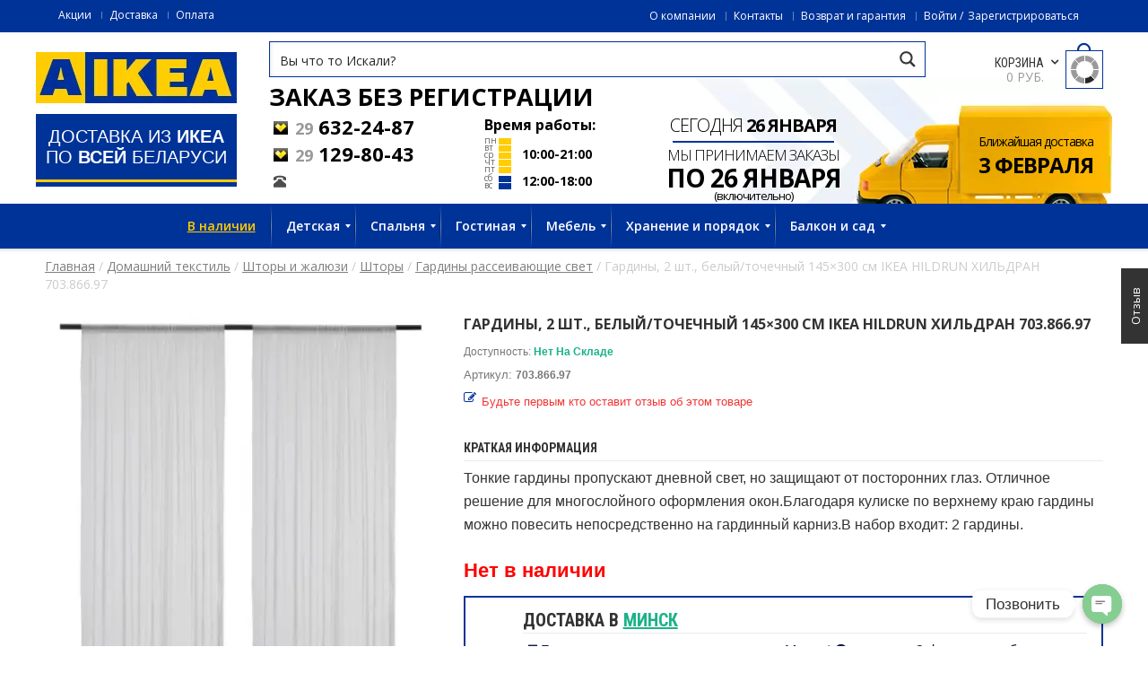

--- FILE ---
content_type: text/html; charset=UTF-8
request_url: https://aikea.by/shop/gardiny-2-sht-belyj-tochechnyj-145x300-sm-ikea-hildrun-hildran-703-866-97/
body_size: 34145
content:
<!DOCTYPE html>
<!--[if IE 7 ]><html class="ie ie7" lang="en-US"> <![endif]-->
<!--[if IE 8 ]><html class="ie ie8" lang="en-US"> <![endif]-->
<!--[if IE 9 ]><html class="ie ie9" lang="en-US"> <![endif]-->
<html lang=ru-RU>
<head>
<meta name=viewport content="width=device-width, initial-scale=1, maximum-scale=1, user-scalable=no">
<meta charset=UTF-8 />
<meta name=referrer content=origin-when-cross-origin>
<title>Гардины, 2 шт., белый/точечный 145x300 см IKEA HILDRUN ХИЛЬДРАН 703.866.97 купить в Минске, цена 2422 рублей - Интернет</title>
<link rel="shortcut icon" href="https://cdn2.aikea.by/wp-content/themes/wp_oswad_market/images/favicon.ico"/>
<!-- Google Tag Manager for WordPress by gtm4wp.com -->
<link rel=stylesheet href='https://cdn3.aikea.by/A.wp-includes,,_css,,_dist,,_block-library,,_style.min.css+wp-content,,_plugins,,_ajax-search-pro,,_css,,_style.basic.css,Mcc.Xf8llkaoSw.css.pagespeed.cf.eiNcn16Zcm.css' type='text/css' media=all /><link rel=stylesheet href='https://cdn3.aikea.by/wp-content/plugins/ajax-search-pro,_css,_style.instances.css+chaty,_css,_chaty-front.min.css+wd_shortcode,_css,_shortcode.css+wd_shortcode,_css,_bootstrap-theme.css+wd_shortcode,_css,_bootstrap.css+wd_shortcode,_css,_owl.carousel.css+woocommerce,_assets,_css,_woocommerce-layout.css.pagespeed.cc.GoMQZMEFk9.css' type='text/css' media=all /><link rel=stylesheet href='https://cdn4.aikea.by/wp-content/plugins/woocommerce/assets/css/A.woocommerce-smallscreen.css.pagespeed.cf.SqI04Eda_O.css' type='text/css' media='only screen and (max-width: 768px)'/><link rel=stylesheet href='https://cdn1.aikea.by/wp-content/plugins/woocommerce/assets/css/A.woocommerce.css.pagespeed.cf.fF75qLXTlG.css' type='text/css' media=all /><style id=woocommerce-inline-inline-css>.woocommerce form .form-row .required{visibility:visible}</style><link rel=stylesheet href='https://cdn1.aikea.by/A.wp-content,,_plugins,,_yith-woocommerce-compare,,_assets,,_css,,_colorbox.css+wp-content,,_plugins,,_yith-woocommerce-compare,,_assets,,_css,,_widget.css+wp-content,,_themes,,_wp_oswad_market,,_style.css+wp-content,,_plugins,,_js_composer,,_assets,,_css,,_js_composer.min.css+wp-content,,_themes,,_wp_oswad_market,,_css,,_base.css+wp-content,,_themes,,_wp_oswad_market,,_css,,_responsive.css+wp-content,,_themes,,_wp_oswad_market,,_css,,_my.css+wp-content,,_themes,,_wp_oswad_market,,_css,,_wd_update.css+wp-content,,_themes,,_wp_oswad_market,,_css,,_wd_menu_front.css+wp-content,,_plugins,,_features-by-woothemes,,_assets,,_css,,_layout.css+wp-content,,_plugins,,_mega_main_menu,,_framework,,_src,,_css,,_icomoon.css+wp-content,,_plugins,,_mega_main_menu,,_src,,_css,,_cache.skin.css+u,,_oswadmarket.css,Mcc.IzS8XSnbxD.css.pagespeed.cf.NRpok5wWJ-.css' type='text/css' media=all /><script data-cfasync=false data-pagespeed-no-defer>var gtm4wp_datalayer_name="dataLayer";var dataLayer=dataLayer||[];var gtm4wp_use_sku_instead=1;var gtm4wp_id_prefix='';var gtm4wp_remarketing=1;var gtm4wp_eec=1;var gtm4wp_classicec=1;var gtm4wp_currency='BYN';var gtm4wp_product_per_impression=0;var gtm4wp_needs_shipping_address=false;</script>
<!-- End Google Tag Manager for WordPress by gtm4wp.com -->
<!-- This site is optimized with the Yoast SEO plugin v13.2 - https://yoast.com/wordpress/plugins/seo/ -->
<meta name=description content="Купить Гардины, 2 шт., белый/точечный 145x300 см IKEA HILDRUN ХИЛЬДРАН 703.866.97 по цене 2422 рублей ✓ Доставка по Минску и Беларуси ☆ Интернет-магазин aIKEA ☎ +375(29) 632-24-87 ✓ Описание, фото в каталоге"/>
<meta name=robots content="max-snippet:-1, max-image-preview:large, max-video-preview:-1"/>
<link rel=canonical href="https://aikea.by/shop/gardiny-2-sht-belyj-tochechnyj-145x300-sm-ikea-hildrun-hildran-703-866-97/"/>
<meta property=og:locale content=ru_RU />
<meta property=og:type content=article />
<meta property=og:title content="Гардины, 2 шт., белый/точечный 145x300 см IKEA HILDRUN ХИЛЬДРАН 703.866.97 купить в Минске, цена 2422 рублей - Интернет"/>
<meta property=og:description content="Купить Гардины, 2 шт., белый/точечный 145x300 см IKEA HILDRUN ХИЛЬДРАН 703.866.97 по цене 2422 рублей ✓ Доставка по Минску и Беларуси ☆ Интернет-магазин aIKEA ☎ +375(29) 632-24-87 ✓ Описание, фото в каталоге"/>
<meta property=og:url content="https://aikea.by/shop/gardiny-2-sht-belyj-tochechnyj-145x300-sm-ikea-hildrun-hildran-703-866-97/"/>
<meta property=og:site_name content=IKEA />
<meta property=og:image content="https://aikea.by/u/2018/04/hildrun-hildran-gardiny-2-sht-belyj-tochechnyj-145x300-sm-703-866-97-1-1.jpg"/>
<meta property=og:image:secure_url content="https://aikea.by/u/2018/04/hildrun-hildran-gardiny-2-sht-belyj-tochechnyj-145x300-sm-703-866-97-1-1.jpg"/>
<meta property=og:image:width content=1400 />
<meta property=og:image:height content=1400 />
<meta name=twitter:card content=summary />
<meta name=twitter:description content="Купить Гардины, 2 шт., белый/точечный 145x300 см IKEA HILDRUN ХИЛЬДРАН 703.866.97 по цене 2422 рублей ✓ Доставка по Минску и Беларуси ☆ Интернет-магазин aIKEA ☎ +375(29) 632-24-87 ✓ Описание, фото в каталоге"/>
<meta name=twitter:title content="Гардины, 2 шт., белый/точечный 145x300 см IKEA HILDRUN ХИЛЬДРАН 703.866.97 купить в Минске, цена 2422 рублей - Интернет"/>
<meta name=twitter:image content="https://aikea.by/u/2018/04/hildrun-hildran-gardiny-2-sht-belyj-tochechnyj-145x300-sm-703-866-97-1-1.jpg"/>
<script type='application/ld+json' class='yoast-schema-graph yoast-schema-graph--main'>{"@context":"https://schema.org","@graph":[{"@type":"Organization","@id":"https://aikea.by/#organization","name":"\u0418\u043a\u0435\u0430 \u0411\u0435\u043b\u0430\u0440\u0443\u0441\u044c","url":"https://aikea.by/","sameAs":[],"logo":{"@type":"ImageObject","@id":"https://aikea.by/#logo","inLanguage":"ru-RU","url":"https://aikea.by/u/2019/06/ikea-logo.jpg","width":224,"height":57,"caption":"\u0418\u043a\u0435\u0430 \u0411\u0435\u043b\u0430\u0440\u0443\u0441\u044c"},"image":{"@id":"https://aikea.by/#logo"}},{"@type":"WebSite","@id":"https://aikea.by/#website","url":"https://aikea.by/","name":"IKEA","inLanguage":"ru-RU","description":"\u0414\u043e\u0441\u0442\u0430\u0432\u043a\u0430 \u0438\u0437 IKEA \u0432 \u043b\u044e\u0431\u043e\u0439 \u0433\u043e\u0440\u043e\u0434 \u0411\u0435\u043b\u0430\u0440\u0443\u0441\u0438","publisher":{"@id":"https://aikea.by/#organization"},"potentialAction":{"@type":"SearchAction","target":"https://aikea.by/?s={search_term_string}","query-input":"required name=search_term_string"}},{"@type":"ImageObject","@id":"https://aikea.by/shop/gardiny-2-sht-belyj-tochechnyj-145x300-sm-ikea-hildrun-hildran-703-866-97/#primaryimage","inLanguage":"ru-RU","url":"https://aikea.by/u/2018/04/hildrun-hildran-gardiny-2-sht-belyj-tochechnyj-145x300-sm-703-866-97-1-1.jpg","width":1400,"height":1400},{"@type":"WebPage","@id":"https://aikea.by/shop/gardiny-2-sht-belyj-tochechnyj-145x300-sm-ikea-hildrun-hildran-703-866-97/#webpage","url":"https://aikea.by/shop/gardiny-2-sht-belyj-tochechnyj-145x300-sm-ikea-hildrun-hildran-703-866-97/","name":"\u0413\u0430\u0440\u0434\u0438\u043d\u044b, 2 \u0448\u0442., \u0431\u0435\u043b\u044b\u0439/\u0442\u043e\u0447\u0435\u0447\u043d\u044b\u0439 145x300 \u0441\u043c IKEA HILDRUN \u0425\u0418\u041b\u042c\u0414\u0420\u0410\u041d 703.866.97 \u043a\u0443\u043f\u0438\u0442\u044c \u0432 \u041c\u0438\u043d\u0441\u043a\u0435, \u0446\u0435\u043d\u0430 2422 \u0440\u0443\u0431\u043b\u0435\u0439 - \u0418\u043d\u0442\u0435\u0440\u043d\u0435\u0442","isPartOf":{"@id":"https://aikea.by/#website"},"inLanguage":"ru-RU","primaryImageOfPage":{"@id":"https://aikea.by/shop/gardiny-2-sht-belyj-tochechnyj-145x300-sm-ikea-hildrun-hildran-703-866-97/#primaryimage"},"datePublished":"2018-04-04T01:19:59+00:00","dateModified":"2021-12-09T00:02:32+00:00","description":"\u041a\u0443\u043f\u0438\u0442\u044c \u0413\u0430\u0440\u0434\u0438\u043d\u044b, 2 \u0448\u0442., \u0431\u0435\u043b\u044b\u0439/\u0442\u043e\u0447\u0435\u0447\u043d\u044b\u0439 145x300 \u0441\u043c IKEA HILDRUN \u0425\u0418\u041b\u042c\u0414\u0420\u0410\u041d 703.866.97 \u043f\u043e \u0446\u0435\u043d\u0435 2422 \u0440\u0443\u0431\u043b\u0435\u0439 \u2713 \u0414\u043e\u0441\u0442\u0430\u0432\u043a\u0430 \u043f\u043e \u041c\u0438\u043d\u0441\u043a\u0443 \u0438 \u0411\u0435\u043b\u0430\u0440\u0443\u0441\u0438 \u2606 \u0418\u043d\u0442\u0435\u0440\u043d\u0435\u0442-\u043c\u0430\u0433\u0430\u0437\u0438\u043d aIKEA \u260e +375(29) 632-24-87 \u2713 \u041e\u043f\u0438\u0441\u0430\u043d\u0438\u0435, \u0444\u043e\u0442\u043e \u0432 \u043a\u0430\u0442\u0430\u043b\u043e\u0433\u0435","breadcrumb":{"@id":"https://aikea.by/shop/gardiny-2-sht-belyj-tochechnyj-145x300-sm-ikea-hildrun-hildran-703-866-97/#breadcrumb"}},{"@type":"BreadcrumbList","@id":"https://aikea.by/shop/gardiny-2-sht-belyj-tochechnyj-145x300-sm-ikea-hildrun-hildran-703-866-97/#breadcrumb","itemListElement":[{"@type":"ListItem","position":1,"item":{"@type":"WebPage","@id":"https://aikea.by/","url":"https://aikea.by/","name":"\u0413\u043b\u0430\u0432\u043d\u0430\u044f"}},{"@type":"ListItem","position":2,"item":{"@type":"WebPage","@id":"https://aikea.by/magazin/","url":"https://aikea.by/magazin/","name":"\u0422\u043e\u0432\u0430\u0440\u044b"}},{"@type":"ListItem","position":3,"item":{"@type":"WebPage","@id":"https://aikea.by/c/domashnij-tekstil/","url":"https://aikea.by/c/domashnij-tekstil/","name":"\u0414\u043e\u043c\u0430\u0448\u043d\u0438\u0439 \u0442\u0435\u043a\u0441\u0442\u0438\u043b\u044c"}},{"@type":"ListItem","position":4,"item":{"@type":"WebPage","@id":"https://aikea.by/c/shtory-i-zhalyuzi-tekstil-dlya-doma/","url":"https://aikea.by/c/shtory-i-zhalyuzi-tekstil-dlya-doma/","name":"\u0428\u0442\u043e\u0440\u044b \u0438 \u0436\u0430\u043b\u044e\u0437\u0438"}},{"@type":"ListItem","position":5,"item":{"@type":"WebPage","@id":"https://aikea.by/c/shtory/","url":"https://aikea.by/c/shtory/","name":"\u0428\u0442\u043e\u0440\u044b"}},{"@type":"ListItem","position":6,"item":{"@type":"WebPage","@id":"https://aikea.by/c/gardiny-rasseivayushie-svet/","url":"https://aikea.by/c/gardiny-rasseivayushie-svet/","name":"\u0413\u0430\u0440\u0434\u0438\u043d\u044b \u0440\u0430\u0441\u0441\u0435\u0438\u0432\u0430\u044e\u0449\u0438\u0435 \u0441\u0432\u0435\u0442"}},{"@type":"ListItem","position":7,"item":{"@type":"WebPage","@id":"https://aikea.by/shop/gardiny-2-sht-belyj-tochechnyj-145x300-sm-ikea-hildrun-hildran-703-866-97/","url":"https://aikea.by/shop/gardiny-2-sht-belyj-tochechnyj-145x300-sm-ikea-hildrun-hildran-703-866-97/","name":"\u0413\u0430\u0440\u0434\u0438\u043d\u044b, 2 \u0448\u0442., \u0431\u0435\u043b\u044b\u0439/\u0442\u043e\u0447\u0435\u0447\u043d\u044b\u0439 145&#215;300 \u0441\u043c IKEA HILDRUN \u0425\u0418\u041b\u042c\u0414\u0420\u0410\u041d 703.866.97"}}]}]}</script>
<!-- / Yoast SEO plugin. -->
<link rel=dns-prefetch href='//www.google.com'/>
<link rel=dns-prefetch href='//fonts.googleapis.com'/>
<!--[if lt IE 9]>
<link rel='stylesheet'  href='https://aikea.by/wp-content/plugins/js_composer/assets/css/vc_lte_ie9.min.css' type='text/css' media='screen' />
<![endif]-->
<script src='https://code.jquery.com/jquery-3.1.1.min.js'></script>
<script src="https://cdn1.aikea.by/wp-includes,_js,_jquery,_jquery-migrate.min.js+wp-content,_plugins,_woocommerce,_assets,_js,_jquery-blockui,_jquery.blockUI.min.js.pagespeed.jc.fbBSoXHftp.js"></script><script>eval(mod_pagespeed_xwKaZj_7Hp);</script>
<script>eval(mod_pagespeed_sxNdT0lPnx);</script>
<script>var wc_add_to_cart_params={"ajax_url":"\/wp-admin\/admin-ajax.php","wc_ajax_url":"\/?wc-ajax=%%endpoint%%","i18n_view_cart":"\u041f\u0440\u043e\u0441\u043c\u043e\u0442\u0440 \u043a\u043e\u0440\u0437\u0438\u043d\u044b","cart_url":"https:\/\/aikea.by\/korzina\/","is_cart":"","cart_redirect_after_add":"no"};</script>
<script src="https://cdn3.aikea.by/wp-content/plugins,_woocommerce,_assets,_js,_frontend,_add-to-cart.min.js+plugins,_duracelltomi-google-tag-manager,_js,_gtm4wp-contact-form-7-tracker.js+plugins,_duracelltomi-google-tag-manager,_js,_gtm4wp-form-move-tracker.js+plugins,_duracelltomi-google-tag-manager,_js,_gtm4wp-woocommerce-classic.js+plugins,_duracelltomi-google-tag-manager,_js,_gtm4wp-woocommerce-enhanced.js+plugins,_js_composer,_assets,_js,_vendors,_woocommerce-add-to-cart.js+themes,_wp_oswad_market,_js,_wd_update.js+themes,_wp_oswad_market,_js,_wd_menu_front.js+themes,_wp_oswad_market,_js,_jquery.hoverIntent.js.pagespeed.jc.MriOoyy_5X.js"></script><script>eval(mod_pagespeed_3r4tLAj47S);</script>
<script>eval(mod_pagespeed_UFafP42TcT);</script>
<script>eval(mod_pagespeed_CJ66JxqqJ_);</script>
<script>eval(mod_pagespeed_1uuPUIl0aW);</script>
<script>eval(mod_pagespeed_2wMQ_Todlj);</script>
<script>eval(mod_pagespeed_3_4AUN6Qwp);</script>
<script>eval(mod_pagespeed_9kEuMeW_3G);</script>
<script>eval(mod_pagespeed_AlYkQYfaWn);</script>
<script>eval(mod_pagespeed_uaagtHaA$Y);</script>
<script>var wbcr_clearfy_async_links={"wbcr_clearfy-font-awesome":"https:\/\/aikea.by\/wp-content\/plugins\/js_composer\/assets\/lib\/bower\/font-awesome\/css\/font-awesome.min.css","wbcr_clearfy-google-fonts":"https:\/\/fonts.googleapis.com\/css?family=Open+Sans:400,600,700,300|Roboto+Condensed:400italic,400,700,300"};</script>
<script>!function(e){"use strict";var n=function(n,t,r){var i,a=e.document,o=a.createElement("link");if(t)i=t;else{var l=(a.body||a.getElementsByTagName("head")[0]).childNodes;i=l[l.length-1]}var s=a.styleSheets;o.rel="stylesheet",o.href=n,o.media="only x",function e(n){if(a.body)return n();setTimeout(function(){e(n)})}(function(){i.parentNode.insertBefore(o,t?i:i.nextSibling)});var c=function(e){for(var n=o.href,t=s.length;t--;)if(s[t].href===n)return e();setTimeout(function(){c(e)})};function d(){o.addEventListener&&o.removeEventListener("load",d),o.media=r||"all"}return o.addEventListener&&o.addEventListener("load",d),o.onloadcssdefined=c,c(d),o};"undefined"!=typeof exports?exports.loadCSS=n:e.loadCSS=n}("undefined"!=typeof global?global:this),jQuery(document).ready(function(e){"use strict";var n;if("undefined"!=typeof wbcr_clearfy_async_links&&Object.keys(wbcr_clearfy_async_links).length)for(n in wbcr_clearfy_async_links)wbcr_clearfy_async_links.hasOwnProperty(n)&&loadCSS(wbcr_clearfy_async_links[n])});</script>
<link rel='https://api.w.org/' href='https://aikea.by/wp-json/'/>
<!-- Google Tag Manager for WordPress by gtm4wp.com -->
<script data-cfasync=false data-pagespeed-no-defer>var dataLayer_content={"visitorLoginState":"logged-out","productRatingCounts":[],"productAverageRating":0,"productReviewCount":0,"productType":"simple","productIsVariable":0,"ecomm_prodid":"703.866.97","ecomm_pagetype":"product","ecomm_totalvalue":2422,"ecommerce":{"currencyCode":"BYN","detail":{"products":[{"id":"703.866.97","name":"Гардины, 2 шт., белый\/точечный 145x300 см IKEA HILDRUN ХИЛЬДРАН 703.866.97","sku":"703.866.97","category":"Шторы и жалюзи","price":2422,"stocklevel":null}]}}};dataLayer.push(dataLayer_content);</script>
<script data-cfasync=false>(function(w,d,s,l,i){w[l]=w[l]||[];w[l].push({'gtm.start':new Date().getTime(),event:'gtm.js'});var f=d.getElementsByTagName(s)[0],j=d.createElement(s),dl=l!='dataLayer'?'&l='+l:'';j.async=true;j.src='//www.googletagmanager.com/gtm.'+'js?id='+i+dl;f.parentNode.insertBefore(j,f);})(window,document,'script','dataLayer','GTM-T5WHSV');</script>
<!-- End Google Tag Manager -->
<!-- End Google Tag Manager for WordPress by gtm4wp.com -->	<noscript><style>.woocommerce-product-gallery{opacity:1!important}</style></noscript>
<meta name=generator content="Powered by WPBakery Page Builder - drag and drop page builder for WordPress."/>
<style id=custom-background-css>body.custom-background{background-image:url(https://aikea.by/wp-content/themes/wp_oswad_market/images/default-background.png);background-position:left top;background-size:auto;background-repeat:repeat;background-attachment:scroll}</style>
<script>var buyone_ajax={"ajaxurl":"https:\/\/aikea.by\/wp-admin\/admin-ajax.php","variation":0,"tel_mask":"+375(99)-999-99-99","work_mode":0,"success_action":2,"after_submit_form":100,"after_message_form":"\u0421\u043f\u0430\u0441\u0438\u0431\u043e \u0437\u0430 \u0437\u0430\u043a\u0430\u0437! \u0412 \u0431\u043b\u0438\u0436\u0430\u0439\u0448\u0435\u0435 \u0432\u0440\u0435\u043c\u044f \u0441 \u0432\u0430\u043c\u0438 \u0441\u0432\u044f\u0436\u0435\u0442\u0441\u044f \u043d\u0430\u0448 \u043c\u0435\u043d\u0435\u0434\u0436\u0435\u0440."};</script>
<script src="//yastatic.net/es5-shims/0.0.2/es5-shims.min.js"></script>
<script src="//yastatic.net/share2/share.js"></script>
<noscript><style>.wpb_animate_when_almost_visible{opacity:1}</style></noscript><script defer src="https://af.click.ru/af.js?id=10394"></script>
</head>
<body class="product-template-default single single-product postid-883310 custom-background wide  theme-wp_oswad_market mmm mega_main_menu-2-2-0 woocommerce woocommerce-page woocommerce-no-js wpb-js-composer js-comp-ver-6.0.5 vc_responsive">
<!-- Google Tag Manager -->
<noscript><iframe src="//www.googletagmanager.com/ns.html?id=GTM-T5WHSV" height=0 width=0 style="display:none;visibility:hidden"></iframe></noscript>
<script>(function(w,d,s,l,i){w[l]=w[l]||[];w[l].push({'gtm.start':new Date().getTime(),event:'gtm.js'});var f=d.getElementsByTagName(s)[0],j=d.createElement(s),dl=l!='dataLayer'?'&l='+l:'';j.async=true;j.src='//www.googletagmanager.com/gtm.js?id='+i+dl;f.parentNode.insertBefore(j,f);})(window,document,'script','dataLayer','GTM-T5WHSV');</script>
<!-- End Google Tag Manager -->
<div class=body-wrapper>
<div class="phone-header visible-xs">
<div class="toggle-menu-wrapper visible-xs">
<div class=toggle-menu-control-close><span></span></div>
<div class="mobile-main-menu toggle-menu"><ul id=menu-glavnoe class=menu><li id=menu-item-5559710 class="yellow-link menu-item menu-item-type-taxonomy menu-item-object-product_tag menu-item-5559710"><a href="/pt/v-nalichii/">В наличии</a></li>
<li id=menu-item-4709517 class="menu-item menu-item-type-taxonomy menu-item-object-product_cat menu-item-has-children menu-item-4709517"><a href="/c/detskie-tovary/">Детская</a>
<ul class=sub-menu>
<li id=menu-item-5104829 class="menu-item menu-item-type-taxonomy menu-item-object-product_cat menu-item-5104829"><a href="/c/krovati-dlya-detej-ot-3-let-krovati-mebel/">Кровати для детей от 3 лет</a></li>
<li id=menu-item-5104401 class="menu-item menu-item-type-taxonomy menu-item-object-product_cat menu-item-5104401"><a href="/c/matrasy-dlya-detskih-krovatej/">Матрасы для детских кроватей</a></li>
<li id=menu-item-5104416 class="menu-item menu-item-type-taxonomy menu-item-object-product_cat menu-item-5104416"><a href="/c/krovatki-i-matrasy-dlya-malysha/">Кроватки и матрасы для малыша</a></li>
<li id=menu-item-5104819 class="menu-item menu-item-type-taxonomy menu-item-object-product_cat menu-item-5104819"><a href="/c/mebel-dlya-detskoj-mebel/">Мебель для детской</a></li>
<li id=menu-item-5104821 class="menu-item menu-item-type-taxonomy menu-item-object-product_cat menu-item-5104821"><a href="/c/mebel-dlya-novorozhdennyh-i-malyshej-mebel/">Мебель для новорожденных и малышей</a></li>
<li id=menu-item-5104827 class="menu-item menu-item-type-taxonomy menu-item-object-product_cat menu-item-5104827"><a href="/c/dekor-i-aksessuary-dlya-detskoj/">Декор и аксессуары для детской</a></li>
<li id=menu-item-5104816 class="menu-item menu-item-type-taxonomy menu-item-object-product_cat menu-item-5104816"><a href="/c/igrushki-i-tovary-dlya-tvorchestva/">Игрушки и товары для творчества</a></li>
<li id=menu-item-5104817 class="menu-item menu-item-type-taxonomy menu-item-object-product_cat menu-item-5104817"><a href="/c/igrushki-dlya-malyshej/">Игрушки для малышей</a></li>
<li id=menu-item-5104824 class="menu-item menu-item-type-taxonomy menu-item-object-product_cat menu-item-5104824"><a href="/c/svetilniki-dlya-detskoj-lampy-i-svetilniki/">Светильники для детской</a></li>
</ul>
</li>
<li id=menu-item-4709607 class="menu-item menu-item-type-custom menu-item-object-custom current-menu-item menu-item-home menu-item-has-children menu-item-4709607"><a href="/#1">Спальня</a>
<ul class=sub-menu>
<li id=menu-item-5288333 class="menu-item menu-item-type-taxonomy menu-item-object-product_cat menu-item-5288333"><a href="/c/krovati-mebel/">Кровати</a></li>
<li id=menu-item-5288334 class="menu-item menu-item-type-taxonomy menu-item-object-product_cat menu-item-5288334"><a href="/c/matrasy/">Матрасы</a></li>
<li id=menu-item-5104831 class="menu-item menu-item-type-taxonomy menu-item-object-product_cat menu-item-5104831"><a href="/c/tekstil-dlya-spalni/">Текстиль для спальни</a></li>
<li id=menu-item-5104833 class="menu-item menu-item-type-taxonomy menu-item-object-product_cat menu-item-5104833"><a href="/c/shkafy-i-shkafy-kupe/">Шкафы и шкафы-купе</a></li>
<li id=menu-item-5104834 class="menu-item menu-item-type-taxonomy menu-item-object-product_cat menu-item-5104834"><a href="/c/sistemy-dlya-hraneniya/">Системы для хранения</a></li>
<li id=menu-item-5104836 class="menu-item menu-item-type-taxonomy menu-item-object-product_cat menu-item-5104836"><a href="/c/komody-komody-i-tumby-s-yashikami-hranenie-i-poryadok/">Комоды</a></li>
<li id=menu-item-5104838 class="menu-item menu-item-type-taxonomy menu-item-object-product_cat menu-item-5104838"><a href="/c/aksessuary-dlya-hraneniya/">Аксессуары для хранения</a></li>
<li id=menu-item-5104840 class="menu-item menu-item-type-taxonomy menu-item-object-product_cat menu-item-5104840"><a href="/c/tualetnye-stoliki/">Туалетные столики</a></li>
<li id=menu-item-5104841 class="menu-item menu-item-type-taxonomy menu-item-object-product_cat menu-item-5104841"><a href="/c/zerkala/">Зеркала</a></li>
<li id=menu-item-5104843 class="menu-item menu-item-type-taxonomy menu-item-object-product_cat menu-item-5104843"><a href="/c/osveshenie/">Освещение</a></li>
<li id=menu-item-5288726 class="menu-item menu-item-type-taxonomy menu-item-object-product_cat menu-item-5288726"><a href="/c/shtory-i-zhalyuzi-tekstil-dlya-doma/">Шторы и жалюзи</a></li>
</ul>
</li>
<li id=menu-item-4709623 class="menu-item menu-item-type-custom menu-item-object-custom current-menu-item menu-item-home menu-item-has-children menu-item-4709623"><a href="/#2">Гостиная</a>
<ul class=sub-menu>
<li id=menu-item-5104848 class="menu-item menu-item-type-taxonomy menu-item-object-product_cat menu-item-5104848"><a href="/c/bufety-i-shkafy-vitriny-hranenie-i-poryadok/">Буфеты и шкафы витрины</a></li>
<li id=menu-item-5104849 class="menu-item menu-item-type-taxonomy menu-item-object-product_cat menu-item-5104849"><a href="/c/resheniya-dlya-tv/">Решения для ТВ</a></li>
<li id=menu-item-5104850 class="menu-item menu-item-type-taxonomy menu-item-object-product_cat menu-item-5104850"><a href="/c/zhurnalnye-i-pristavnye-stoly/">Журнальные и приставные столы</a></li>
<li id=menu-item-5104853 class="menu-item menu-item-type-taxonomy menu-item-object-product_cat menu-item-5104853"><a href="/c/osveshenie/">Освещение</a></li>
<li id=menu-item-5104854 class="menu-item menu-item-type-taxonomy menu-item-object-product_cat menu-item-5104854"><a href="/c/knizhnye-shkafy/">Книжные шкафы</a></li>
<li id=menu-item-5288727 class="menu-item menu-item-type-taxonomy menu-item-object-product_cat menu-item-5288727"><a href="/c/besto-sistema/">БЕСТО система</a></li>
<li id=menu-item-5104858 class="menu-item menu-item-type-taxonomy menu-item-object-product_cat menu-item-5104858"><a href="/c/dekorativnye-podushki-i-chehly/">Декоративные подушки и чехлы</a></li>
<li id=menu-item-5288730 class="menu-item menu-item-type-taxonomy menu-item-object-product_cat menu-item-5288730"><a href="/c/shtory-i-zhalyuzi-tekstil-dlya-doma/">Шторы и жалюзи</a></li>
<li id=menu-item-5288733 class="menu-item menu-item-type-taxonomy menu-item-object-product_cat menu-item-5288733"><a href="/c/gardinnye-karnizy-i-shiny/">Гардинные карнизы и шины</a></li>
<li id=menu-item-5104861 class="menu-item menu-item-type-taxonomy menu-item-object-product_cat menu-item-5104861"><a href="/c/pledy/">Пледы</a></li>
<li id=menu-item-5104862 class="menu-item menu-item-type-taxonomy menu-item-object-product_cat menu-item-5104862"><a href="/c/dekor-dlya-doma/">Декор для дома</a></li>
</ul>
</li>
<li id=menu-item-4709561 class="menu-item menu-item-type-taxonomy menu-item-object-product_cat menu-item-has-children menu-item-4709561"><a href="/c/mebel/">Мебель</a>
<ul class=sub-menu>
<li id=menu-item-5288751 class="menu-item menu-item-type-taxonomy menu-item-object-product_cat menu-item-5288751"><a href="/c/divany/">Диваны</a></li>
<li id=menu-item-5288750 class="menu-item menu-item-type-taxonomy menu-item-object-product_cat menu-item-5288750"><a href="/c/kresla-mebel/">Кресла</a></li>
<li id=menu-item-4709518 class="menu-item menu-item-type-taxonomy menu-item-object-product_cat menu-item-4709518"><a href="/c/stoly/">Столы</a></li>
<li id=menu-item-4709563 class="menu-item menu-item-type-taxonomy menu-item-object-product_cat menu-item-4709563"><a href="/c/stulya/">Стулья</a></li>
<li id=menu-item-5104886 class="menu-item menu-item-type-taxonomy menu-item-object-product_cat menu-item-5104886"><a href="/c/krovati-mebel/">Кровати</a></li>
<li id=menu-item-5104882 class="menu-item menu-item-type-taxonomy menu-item-object-product_cat menu-item-5104882"><a href="/c/shkafy-i-shkafy-kupe/">Шкафы и шкафы-купе</a></li>
<li id=menu-item-5104883 class="menu-item menu-item-type-taxonomy menu-item-object-product_cat menu-item-5104883"><a href="/c/stellazhi-i-knizhnye-shkafy-hranenie-i-poryadok/">Стеллажи и книжные шкафы</a></li>
<li id=menu-item-5104887 class="menu-item menu-item-type-taxonomy menu-item-object-product_cat menu-item-5104887"><a href="/c/komody-i-tumby-s-yashhikami/">Комоды и тумбы с ящиками</a></li>
<li id=menu-item-5104888 class="menu-item menu-item-type-taxonomy menu-item-object-product_cat menu-item-5104888"><a href="/c/resheniya-dlya-tv/">Решения для ТВ</a></li>
<li id=menu-item-5104889 class="menu-item menu-item-type-taxonomy menu-item-object-product_cat menu-item-5104889"><a href="/c/bufety-i-shkafy-vitriny-hranenie-i-poryadok/">Буфеты и шкафы витрины</a></li>
<li id=menu-item-5104890 class="menu-item menu-item-type-taxonomy menu-item-object-product_cat menu-item-5104890"><a href="/c/servanty-i-konsolnye-stoly-hranenie-i-poryadok/">Серванты и консольные столы</a></li>
<li id=menu-item-4709572 class="menu-item menu-item-type-taxonomy menu-item-object-product_cat menu-item-4709572"><a href="/c/barnaya-mebel/">Барная мебель</a></li>
<li id=menu-item-5104892 class="menu-item menu-item-type-taxonomy menu-item-object-product_cat menu-item-5104892"><a href="/c/sadovaya-mebel-mebel/">Садовая мебель</a></li>
<li id=menu-item-5104895 class="menu-item menu-item-type-taxonomy menu-item-object-product_cat menu-item-5104895"><a href="/c/mebel-dlya-detskoj-mebel/">Мебель для детской</a></li>
<li id=menu-item-5104896 class="menu-item menu-item-type-taxonomy menu-item-object-product_cat menu-item-5104896"><a href="/c/mebel-dlya-novorozhdennyh-i-malyshej-mebel/">Мебель для новорожденных и малышей</a></li>
</ul>
</li>
<li id=menu-item-4709576 class="hidden-xs hidden-sm menu-item menu-item-type-taxonomy menu-item-object-product_cat menu-item-has-children menu-item-4709576"><a href="/c/hranenie-i-poryadok/">Хранение и порядок</a>
<ul class=sub-menu>
<li id=menu-item-4709577 class="menu-item menu-item-type-taxonomy menu-item-object-product_cat menu-item-4709577"><a href="/c/aksessuary-dlya-hraneniya/">Аксессуары для хранения</a></li>
<li id=menu-item-5423215 class="menu-item menu-item-type-taxonomy menu-item-object-product_cat menu-item-5423215"><a href="/c/kryuchki-polki-nastennye-organajzery/">Крючки, полки, настенные органайзеры</a></li>
<li id=menu-item-5104897 class="menu-item menu-item-type-taxonomy menu-item-object-product_cat menu-item-5104897"><a href="/c/shkafy-i-shkafy-kupe/">Шкафы и шкафы-купе</a></li>
<li id=menu-item-5104898 class="menu-item menu-item-type-taxonomy menu-item-object-product_cat menu-item-5104898"><a href="/c/stellazhi-i-knizhnye-shkafy-hranenie-i-poryadok/">Стеллажи и книжные шкафы</a></li>
<li id=menu-item-5104899 class="menu-item menu-item-type-taxonomy menu-item-object-product_cat menu-item-5104899"><a href="/c/sistemy-dlya-hraneniya/">Системы для хранения</a></li>
<li id=menu-item-5104900 class="menu-item menu-item-type-taxonomy menu-item-object-product_cat menu-item-5104900"><a href="/c/komody-i-tumby-s-yashhikami/">Комоды и тумбы с ящиками</a></li>
<li id=menu-item-5104901 class="menu-item menu-item-type-taxonomy menu-item-object-product_cat menu-item-5104901"><a href="/c/resheniya-dlya-tv/">Решения для ТВ</a></li>
<li id=menu-item-5104902 class="menu-item menu-item-type-taxonomy menu-item-object-product_cat menu-item-5104902"><a href="/c/bufety-i-shkafy-vitriny-hranenie-i-poryadok/">Буфеты и шкафы витрины</a></li>
<li id=menu-item-5104905 class="menu-item menu-item-type-taxonomy menu-item-object-product_cat menu-item-5104905"><a href="/c/sumki-i-ryukzaki-hranenie-i-poryadok/">Сумки и рюкзаки</a></li>
</ul>
</li>
<li id=menu-item-5104923 class="menu-item menu-item-type-taxonomy menu-item-object-product_cat menu-item-has-children menu-item-5104923"><a href="/c/balkon-i-sad/">Балкон и сад</a>
<ul class=sub-menu>
<li id=menu-item-5104924 class="menu-item menu-item-type-taxonomy menu-item-object-product_cat menu-item-5104924"><a href="/c/sadovaya-mebel-mebel/">Садовая мебель</a></li>
<li id=menu-item-5104926 class="menu-item menu-item-type-taxonomy menu-item-object-product_cat menu-item-5104926"><a href="/c/zonty-ot-solnca-i-pavilony/">Зонты от солнца и павильоны</a></li>
<li id=menu-item-5104931 class="menu-item menu-item-type-taxonomy menu-item-object-product_cat menu-item-5104931"><a href="/c/sadovaya-mebel-dlya-hraneniya/">Садовая мебель для хранения</a></li>
<li id=menu-item-5104934 class="menu-item menu-item-type-taxonomy menu-item-object-product_cat menu-item-5104934"><a href="/c/nastil-balkon-i-sad/">Настил</a></li>
</ul>
</li>
<li id=menu-item-5292358 class="menu-item menu-item-type-taxonomy menu-item-object-product_cat menu-item-5292358"><a href="/c/shkafy-dlya-vannoj-mebel-dlya-vannoj-vannaya/">Шкафы для ванной</a></li>
<li id=menu-item-5107080 class="menu-item menu-item-type-taxonomy menu-item-object-product_cat menu-item-5107080"><a href="/c/smesiteli-dlya-vannoj/">Смесители для ванной</a></li>
<li id=menu-item-5107081 class="menu-item menu-item-type-taxonomy menu-item-object-product_cat menu-item-5107081"><a href="/c/zerkala-v-vannuyu/">Зеркала в ванную</a></li>
<li id=menu-item-5107085 class="menu-item menu-item-type-taxonomy menu-item-object-product_cat menu-item-5107085"><a href="/c/tekstil-dlya-vannoj/">Текстиль для ванной</a></li>
<li id=menu-item-5104875 class="menu-item menu-item-type-taxonomy menu-item-object-product_cat menu-item-5104875"><a href="/c/aksessuary-dlya-vannoj/">Аксессуары для ванной</a></li>
<li id=menu-item-5107087 class="menu-item menu-item-type-taxonomy menu-item-object-product_cat menu-item-5107087"><a href="/c/tovary-dlya-dusha/">Товары для душа</a></li>
<li id=menu-item-5288740 class="menu-item menu-item-type-taxonomy menu-item-object-product_cat menu-item-5288740"><a href="/c/taburety-i-skami-dlya-vannoj/">Табуреты и скамьи для ванной</a></li>
</ul></div>	</div>
<div class="phone-header-bar-wrapper  visible-xs">
<div class=toggle-menu-control-open></div>
<form role=search id=searchform-454838674 action="/">
<div><label class=screen-reader-text for=s-454838674>Искать:</label>
<div class=bg_search>
<div class=bg_search_1>
<input type=hidden name=asp_active value=1 />
<input type=text value="" name=s id=s-454838674 class=search-input required placeholder="поиск по всему магазину ..."/>
<input type=submit id=searchsubmit-454838674 value="Поиск" title="Поиск"/><input type=hidden name=post_type value=product /></div></div></div>
</form><div class=clear></div><div class="mb-logo clearfix">	<div class="logo heading-title">
<a href="/"><img src="https://cdn1.aikea.by/wp-content/themes/wp_oswad_market/ikea2-logo.jpg" alt="Добро пожаловать в ИКЕА Беларусь!" title="Добро пожаловать в ИКЕА Беларусь!"/></a>
</div>
<div class=phones>
<a class=phone href="tel:+375296322487" title="Позвонить на номер Velcom +375 (29) 632-24-87"><i class="icon ico_vel"></i><span class=code>29</span> 632-24-87</a><br>
<a class=phone href="tel:+375291298043" title="Позвонить на номер Velcom +375 (29) 129-80-43"><i class="icon ico_vel"></i><span class=code>29</span> 129-80-43</a><br>
<a class=phone href="tel:+375" title="Позвонить на городской номер +375 "><i class="icon ico_home"></i></a>
</div></div>
<section class="contacts_info_box clearfix">
<div class=delivery_info>
<div class=text>
Принимаем заказы<br>
<b>по 26 января</b><br>
(включительно)<br>
на ближайшую доставку
</div>
<div class=date_area>
<span class=date>3</span>
<div class=month>февраля</div>
</div>
</div>
</section>
<div class="wd_mobile_account v3  ">
<a class=sign-in-form-control href="/moj-akkaunt/" title="Войти/Зарегистрироваться">
<span>Войти / Зарегистрироваться</span>
</a>
<span class="visible-xs login-drop-icon"></span>
</div>
<div class="mobile_cart_container visible-xs ">
<div class=mobile_cart>
<span class=cart_size>
<a href="/korzina/" title="Просмотр Вашей корзины">
<span class=ic-bag></span>
<!--<span class="cart_division">/</span>-->
<span class=cart_size_value_head id=cart_size_value_head-1743891168>
<span class=cart_text>
Моя корзина	</span>
<span class=cart_item>
<span class=num_item>
0	</span>
</span>
</span>
</a>
</span>
</div>
</div>
<div style=clear:both></div>
</div>
<div style=clear:both></div>
</div>
<div class=main-template-loader></div>
<div class=wd-content>
<div id=template-wrapper class=hfeed>
<div id=header class=wd_wide>
<div class=header-container>
<div class="yith-woocompare-open hidden"><a href="javascript: void(0)"></a></div>
<div class="header-top hidden-xs v3">
<div class="header-top-container container">
<div class=left-header-top-content>
<div class="hotline-text nonline">
<a href="/stock/">Акции</a>
</div>
<div class=hotline-text>
<a href="/dostavka/">Доставка</a>
</div>
<div class=hotline-text>
<a href="/oplata-dostavki-tovarov-iz-ikea/">Оплата</a>
</div>
</div>
<div class=right-header-top-content>
<!-- WIDGET SOCIAL -->
<div class=wd-social-share>
<span>Поделится</span>
<ul class=social-share>
</ul>
</div>
<div class=wd_tini_account_wrapper>
<div class=wd_tini_account_control>
<a class=sign-in-form-control href="/moj-akkaunt/" title="Логин">
<span>Войти</span>
</a>
<span class="visible-phone login-drop-icon"></span>
<div class=regis-account-wrapper>
<span>&nbsp;/</span>
<a class="" href="/moj-akkaunt/" title="Создать новый аккаунт">
<span>Зарегистрироваться</span>
</a>
</div>
</div>
<div class="form_drop_down drop_down_container ">
<div class=form_wrapper>
<div class=form_wrapper_body>
<form name=loginform-custom id=loginform-custom action="/wp-login.php" method=post>
<p class=login-username>
<label for=user_login>Пользователь</label>
<input type=text name=log id=user_login class=input value="" size=20 />
</p>
<p class=login-password>
<label for=user_pass>пароль</label>
<input type=password name=pwd id=user_pass class=input value="" size=20 />
</p>
<p class=login-submit>
<input type=submit name=wp-submit id=wp-submit class="button button-primary" value="Логин"/>
<input type=hidden name=redirect_to value="https://aikea.by/moj-akkaunt/"/>
</p>
</form>	<span class=required>* Обязательно</span>
<a href="/moj-akkaunt/lost-password/" title="Забыли Ваш пароль?">Забыли Ваш пароль?</a>
</div>
<div class=form_wrapper_footer>
<span>Новый пользователь?</span><span><a href="/moj-akkaunt/">Зарегистрироваться</a></span>
</div>
</div>
</div>
</div>
<div class=wd-right-header-wrapper>
<a href="/ikea-garantiia-i-vozvrat/">Возврат и гарантия</a>
</div>
<div class=wd-right-header-wrapper>
<a href="/kontakty/">Контакты</a>
</div>
<div class="wd-right-header-wrapper nonline">
<a href="/o-kompanii/">О компании</a>
</div>
</div>
<div style=clear:both></div>
</div>
<div style=clear:both></div>
</div><!-- end header top -->
<div style=clear:both></div>
<script>function GetMonth(intMonth){var MonthArray=new Array("января","февраля","марта","апреля","мая","июня","июля","августа","сентября","октября","ноября","декабря")
return MonthArray[intMonth]}function getDateStr(){var today=new Date()
var year=today.getYear()
if(year<1000)year+=1900
var todayStr=today.getDate()+" "+GetMonth(today.getMonth())
return todayStr}</script>
<div class="header-middle hidden-xs v3">
<div class="header-middle-content container">
<div class="row header-v3">
<div class="col-md-6 col-lg-5 header-logo hidden-sm">
<div class="logo heading-title">
<a href="/"><img src="https://cdn1.aikea.by/wp-content/themes/wp_oswad_market/ikea2-logo.jpg" alt="Добро пожаловать в ИКЕА Беларусь!" title="Добро пожаловать в ИКЕА Беларусь!"/></a>
</div>
<div class=ship>ДОСТАВКА ИЗ <strong>ИКЕА</strong><br/>
ПО <strong>ВСЕЙ</strong> БЕЛАРУСИ</div>
<div class=shipline></div>
</div>
<div class="col-sm-16 col-md-12 col-lg-15 header_search clearfix">
<div class=row>
<div class="col-sm-5 visible-sm header-logo-mini">	<div class="logo heading-title">
<a href="/"><img src="https://cdn1.aikea.by/wp-content/themes/wp_oswad_market/ikea2-logo.jpg" alt="Добро пожаловать в ИКЕА Беларусь!" title="Добро пожаловать в ИКЕА Беларусь!"/></a>
</div>
</div>
<div class="col-sm-19 col-md-24 col-lg-24"><div class='wpdreams_asp_sc ajaxsearchpro asp_main_container ' id=ajaxsearchpro1_1>
<div class=probox>
<div class=promagnifier>
<div class='asp_text_button hiddend'>
Search	</div>
<div class=innericon>
<svg version=1.1 xmlns="http://www.w3.org/2000/svg" xmlns:xlink="http://www.w3.org/1999/xlink" x=0px y=0px width=512px height=512px viewBox="0 0 512 512" enable-background="new 0 0 512 512" xml:space=preserve>
<path d="M460.355,421.59L353.844,315.078c20.041-27.553,31.885-61.437,31.885-98.037

	C385.729,124.934,310.793,50,218.686,50C126.58,50,51.645,124.934,51.645,217.041c0,92.106,74.936,167.041,167.041,167.041

	c34.912,0,67.352-10.773,94.184-29.158L419.945,462L460.355,421.59z M100.631,217.041c0-65.096,52.959-118.056,118.055-118.056

	c65.098,0,118.057,52.959,118.057,118.056c0,65.096-52.959,118.056-118.057,118.056C153.59,335.097,100.631,282.137,100.631,217.041

	z"/>
</svg>
</div>
<div class=asp_clear></div>
</div>
<div class=prosettings style=display:none data-opened=0>
<div class=innericon>
<svg version=1.1 xmlns="http://www.w3.org/2000/svg" xmlns:xlink="http://www.w3.org/1999/xlink" x=0px y=0px width=512px height=512px viewBox="0 0 512 512" enable-background="new 0 0 512 512" xml:space=preserve>
<polygon id=arrow-25-icon transform="rotate(90 256 256)" points="142.332,104.886 197.48,50 402.5,256 197.48,462 142.332,407.113 292.727,256 "/>
</svg> </div>
</div>
<div class=proinput>
<form action='#' autocomplete=off>
<input type=search class=orig placeholder='Вы что то Искали?' name=phrase value='' autocomplete=off />
<input type=text class=autocomplete name=phrase value='' autocomplete=off disabled />
<input type=submit style='width:0;height:0;visibility:hidden'>
</form>
</div>
<div class=proloading>
<div class=asp_loader>
<div class="asp_loader-inner asp_simple-circle">
</div>
</div>
</div>
<div class=proclose>
<svg version=1.1 xmlns="http://www.w3.org/2000/svg" xmlns:xlink="http://www.w3.org/1999/xlink" x=0px y=0px width=512px height=512px viewBox="0 0 512 512" enable-background="new 0 0 512 512" xml:space=preserve>
<polygon id=x-mark-icon points="438.393,374.595 319.757,255.977 438.378,137.348 374.595,73.607 255.995,192.225 137.375,73.622 73.607,137.352 192.246,255.983 73.622,374.625 137.352,438.393 256.002,319.734 374.652,438.378 "/>
</svg>
</div>
</div><div id=ajaxsearchprores1_1 class='vertical ajaxsearchpro wpdreams_asp_sc'>
<div class=results>
<div class=resdrg>
</div>
</div>
<p class=showmore>
<a href='#'>Ещё результаты...</a>
</p>
</div> <div id=ajaxsearchprosettings1_1 class="wpdreams_asp_sc ajaxsearchpro searchsettings">
<form name=options>
<fieldset class=asp_sett_scroll>
<div class="option hiddend">
<input type=hidden name=qtranslate_lang value=0 />
</div>
<div class=option>
<input type=checkbox value=checked id=set_exactonly1_1 name=set_exactonly />
<label for=set_exactonly1_1></label>
</div>
<div class=label>
Exact matches only </div>
<div class=option>
<input type=checkbox value=None id=set_intitle1_1 name=set_intitle checked />
<label for=set_intitle1_1></label>
</div>
<div class=label>
Search in title </div>
<div class=option>
<input type=checkbox value=None id=set_incontent1_1 name=set_incontent checked />
<label for=set_incontent1_1></label>
</div>
<div class=label>
Search in content </div>
<div class=option>
<input type=checkbox value=None id=set_incomments1_1 name=set_incomments />
<label for=set_incomments1_1></label>
</div>
<div class=label>
Search in comments </div>
<div class=option>
<input type=checkbox value=None id=set_inexcerpt1_1 name=set_inexcerpt checked />
<label for=set_inexcerpt1_1></label>
</div>
<div class=label>
Search in excerpt </div>
<div class=option>
<input type=checkbox value=None id=set_inposts1_1 name=set_inposts checked />
<label for=set_inposts1_1></label>
</div>
<div class=label>
Search in posts </div>
<div class=option>
<input type=checkbox value=None id=set_inpages1_1 name=set_inpages checked />
<label for=set_inpages1_1></label>
</div>
<div class=label>
Search in pages </div>
<div class="option hiddend">
<input type=checkbox value=None id=set_inbpgroups1_1 name=set_inbpgroups />
<label for=set_inbpgroups1_1></label>
</div>
<div class="label hiddend">
Search in groups </div>
<div class="option hiddend">
<input type=checkbox value=None id=set_inbpusers1_1 name=set_inbpusers />
<label for=set_inbpusers1_1></label>
</div>
<div class="label hiddend">
Search in users </div>
<div class="option hiddend">
<input type=checkbox value=None id=set_inbpforums1_1 name=set_inbpforums />
<label for=set_inbpforums1_1></label>
</div>
<div class="label hiddend">
Search in forums </div>
</fieldset><fieldset class="asp_sett_scroll hiddend">
<legend>Filter by Custom Post Type</legend>
<div class="option hiddend">
<input type=checkbox value=product id=1_1customset_1_11 name="customset[]" checked />
<label for=1_1customset_1_11></label>
</div>
<div class="label hiddend"></div>
</fieldset>
<fieldset class=hiddend>
<legend>Filter by Categories</legend>
</fieldset>
</form>
</div>
</div>
<div id=asp_hidden_data style=display:none>
<div class=asp_item_overlay>
<div class=asp_item_inner>
<svg version=1.1 xmlns="http://www.w3.org/2000/svg" xmlns:xlink="http://www.w3.org/1999/xlink" x=0px y=0px width=512px height=512px viewBox="0 0 512 512" enable-background="new 0 0 512 512" xml:space=preserve>
<path d="M448.225,394.243l-85.387-85.385c16.55-26.081,26.146-56.986,26.146-90.094

	c0-92.989-75.652-168.641-168.643-168.641c-92.989,0-168.641,75.652-168.641,168.641s75.651,168.641,168.641,168.641

	c31.465,0,60.939-8.67,86.175-23.735l86.14,86.142C429.411,486.566,485.011,431.029,448.225,394.243z M103.992,218.764

	c0-64.156,52.192-116.352,116.35-116.352s116.353,52.195,116.353,116.352s-52.195,116.352-116.353,116.352

	S103.992,282.92,103.992,218.764z M138.455,188.504c34.057-78.9,148.668-69.752,170.248,12.862

	C265.221,150.329,188.719,144.834,138.455,188.504z"/>
</svg>
</div>
</div>
<svg style=position:absolute height=0 width=0>
<filter id=aspblur>
<feGaussianBlur in=SourceGraphic stdDeviation=4 />
</filter>
</svg>
<svg style=position:absolute height=0 width=0>
<filter id=no_aspblur></filter>
</svg>
</div> <div data-toggle=tooltip data-placement=bottom title="Для оформления заказа достаточно указать телефон" class=without_reg>
ЗАКАЗ БЕЗ РЕГИСТРАЦИИ
</div>
</div>
</div>
</div>
<div class="col-sm-8 col-md-6 col-lg-4">
<div class="shopping-cart shopping-cart-wrapper ">
<div class=wd_tini_cart_wrapper>
<div class="wd_tini_cart_control ">
<span class=cart_size>
<a href="/korzina/" title="Просмотр Вашей корзины">
<span class=ic-bag></span>
<!--<span class="cart_division">/</span>-->
<span class=cart_size_value_head id=cart_size_value_head-181821756>
<span class=cart_text>
<span class=text>Корзина</span>
<span class=total><span class="woocommerce-Price-amount amount">0&nbsp;<span class=woocommerce-Price-currencySymbol>руб.</span></span></span>
</span>
<span class=cart_item>
<span class=num_item>
0	</span>
</span>
</span>
</a>
</span>
</div>
<div class="cart_dropdown drop_down_container">
<div class=dropdown_header>
<h4><a href="/korzina/">Корзина</a></h4>
<span class="cart_dropdown_size size_empty">
<label>
У Вас нет товаров в корзине.	</label>
</span>
</div>
</div>
</div>
<span class="visible-phone cart-drop-icon"></span>
</div>
</div>
<div class="col-sm-7 col-md-5 col-lg-4 phones">
<ul class=b-phones>
<li class=""><a class=phone href="tel:+375296322487" title="Позвонить на номер Velcom +375 (29) 632-24-87"><i class="icon ico_vel"></i><span class=code>29</span> 632-24-87</a></li>
<li class=""><a class=phone href="tel:+375291298043" title="Позвонить на номер Velcom +375 (29) 129-80-43"><i class="icon ico_vel"></i><span class=code>29</span> 129-80-43</a></li>
<li class=""><a class=phone href="tel:+375" title="Позвонить на городской номер +375 "><i class="icon ico_home"></i></a></li>
</ul>
</div>
<div class="col-lg-3 col-lg-offset-1 worktime hidden-sm hidden-md">
<p class=title>Время работы:</p>
<div class=days>
пн<span></span><br/>
вт<span></span><br/>
ср<span></span><br/>
чт<span></span><br/>
пт<span></span><br/>
<span class=space></span>
сб<span class=bl></span><br/>
вс<span class=bl></span>
</div>
<span class=time1>10:00-21:00</span>
<span class=time2>12:00-18:00</span>
</div>
<div class="col-sm-8 col-md-6 col-lg-6 today">
<p class=first>Сегодня <b><script>document.write(getDateStr());</script></b></p>
<div class=today_line></div>
<p>МЫ Принимаем заказы</p>
<p class=third>по 26 января</p><span class=third_note>(включительно)</span>
</div>
<div class="col-sm-9 col-md-7 col-lg-5 date">
Ближайшая доставка
<span>3 февраля</span>
</div>
</div>
</div>
</div>
<script>var _enable_sticky_menu=1;var _sticky_menu_class='';</script>
<div class="header-bottom search-hidden v3">
<div class="header-bottom-content container">
<div class="header-logo wd-sticky-show hidden-xs">
<div class="logo heading-title">
<a href="/"><img src="https://cdn1.aikea.by/wp-content/themes/wp_oswad_market/ikea2-logo.jpg" alt="Добро пожаловать в ИКЕА Беларусь!" title="Добро пожаловать в ИКЕА Беларусь!"/></a>
</div>
</div>
<!-- HEADER MENU -->
<div class=nav>
<!-- begin "mega_main_menu" -->
<div id=primary class="mega_main_menu primary primary_style-flat icons-top first-lvl-align-left first-lvl-separator-smooth direction-horizontal fullwidth-enable pushing_content-disable mobile_minimized-enable dropdowns_trigger-hover dropdowns_animation-none no-search no-woo_cart no-buddypress responsive-enable coercive_styles-disable indefinite_location_mode-disable language_direction-ltr version-2-2-0 mega_main">
<div class=menu_holder>
<div class=mmm_fullwidth_container></div><!-- class="fullwidth_container" -->
<div class=menu_inner role=navigation>
<span class=nav_logo>
<a class=logo_link href="/" title=IKEA>
<img src="https://cdn1.aikea.by/wp-content/themes/wp_oswad_market/ikea-logo.jpg" alt=IKEA />
</a>
<span class=mobile_toggle data-target="#main_ul-primary" aria-expanded=false aria-controls=main_ul-primary>
<span class=mobile_button>
Категории &nbsp;
<span class=symbol_menu>&equiv;</span>
<span class=symbol_cross>&#x2573;</span>
</span><!-- class="mobile_button" -->
</span><!-- /class="mobile_toggle" -->
</span><!-- /class="nav_logo" -->
<ul id=main_ul-primary class=mega_main_menu_ul role=menubar aria-label="Категории">
<li class="yellow-link menu-item menu-item-type-taxonomy menu-item-object-product_tag menu-item-5559710 default_dropdown  drop_to_right submenu_default_width columns1">
<a href="/pt/v-nalichii/" class="item_link  disable_icon" role=menuitem tabindex=0>
<i class=""></i>
<span class=link_content>
<span class=link_text>
В наличии
</span><!-- /.link_text -->
</span><!-- /.link_content -->
</a><!-- /.item_link -->
</li>
<li class="menu-item menu-item-type-taxonomy menu-item-object-product_cat menu-item-has-children menu-item-4709517 default_dropdown  drop_to_right submenu_default_width columns1">
<a href="/c/detskie-tovary/" class="item_link  disable_icon" aria-haspopup=true aria-expanded=false role=menuitem tabindex=0>
<i class=""></i>
<span class=link_content>
<span class=link_text>
Детская
</span><!-- /.link_text -->
</span><!-- /.link_content -->
</a><!-- /.item_link -->
<ul class=mega_dropdown aria-expanded=false aria-hidden=true role=menu aria-label="Детская">
<li class="menu-item menu-item-type-taxonomy menu-item-object-product_cat menu-item-5104829 default_dropdown  drop_to_right submenu_default_width columns1">
<a href="/c/krovati-dlya-detej-ot-3-let-krovati-mebel/" class="item_link  disable_icon" role=menuitem tabindex=0>
<i class=""></i>
<span class=link_content>
<span class=link_text>
Кровати для детей от 3 лет
</span><!-- /.link_text -->
</span><!-- /.link_content -->
</a><!-- /.item_link -->
</li>
<li class="menu-item menu-item-type-taxonomy menu-item-object-product_cat menu-item-5104401 default_dropdown  drop_to_right submenu_default_width columns1">
<a href="/c/matrasy-dlya-detskih-krovatej/" class="item_link  disable_icon" role=menuitem tabindex=0>
<i class=""></i>
<span class=link_content>
<span class=link_text>
Матрасы для детских кроватей
</span><!-- /.link_text -->
</span><!-- /.link_content -->
</a><!-- /.item_link -->
</li>
<li class="menu-item menu-item-type-taxonomy menu-item-object-product_cat menu-item-5104416 default_dropdown  drop_to_right submenu_default_width columns1">
<a href="/c/krovatki-i-matrasy-dlya-malysha/" class="item_link  disable_icon" role=menuitem tabindex=0>
<i class=""></i>
<span class=link_content>
<span class=link_text>
Кроватки и матрасы для малыша
</span><!-- /.link_text -->
</span><!-- /.link_content -->
</a><!-- /.item_link -->
</li>
<li class="menu-item menu-item-type-taxonomy menu-item-object-product_cat menu-item-5104819 default_dropdown  drop_to_right submenu_default_width columns1">
<a href="/c/mebel-dlya-detskoj-mebel/" class="item_link  disable_icon" role=menuitem tabindex=0>
<i class=""></i>
<span class=link_content>
<span class=link_text>
Мебель для детской
</span><!-- /.link_text -->
</span><!-- /.link_content -->
</a><!-- /.item_link -->
</li>
<li class="menu-item menu-item-type-taxonomy menu-item-object-product_cat menu-item-5104821 default_dropdown  drop_to_right submenu_default_width columns1">
<a href="/c/mebel-dlya-novorozhdennyh-i-malyshej-mebel/" class="item_link  disable_icon" role=menuitem tabindex=0>
<i class=""></i>
<span class=link_content>
<span class=link_text>
Мебель для новорожденных и малышей
</span><!-- /.link_text -->
</span><!-- /.link_content -->
</a><!-- /.item_link -->
</li>
<li class="menu-item menu-item-type-taxonomy menu-item-object-product_cat menu-item-5104827 default_dropdown  drop_to_right submenu_default_width columns1">
<a href="/c/dekor-i-aksessuary-dlya-detskoj/" class="item_link  disable_icon" role=menuitem tabindex=0>
<i class=""></i>
<span class=link_content>
<span class=link_text>
Декор и аксессуары для детской
</span><!-- /.link_text -->
</span><!-- /.link_content -->
</a><!-- /.item_link -->
</li>
<li class="menu-item menu-item-type-taxonomy menu-item-object-product_cat menu-item-5104816 default_dropdown  drop_to_right submenu_default_width columns1">
<a href="/c/igrushki-i-tovary-dlya-tvorchestva/" class="item_link  disable_icon" role=menuitem tabindex=0>
<i class=""></i>
<span class=link_content>
<span class=link_text>
Игрушки и товары для творчества
</span><!-- /.link_text -->
</span><!-- /.link_content -->
</a><!-- /.item_link -->
</li>
<li class="menu-item menu-item-type-taxonomy menu-item-object-product_cat menu-item-5104817 default_dropdown  drop_to_right submenu_default_width columns1">
<a href="/c/igrushki-dlya-malyshej/" class="item_link  disable_icon" role=menuitem tabindex=0>
<i class=""></i>
<span class=link_content>
<span class=link_text>
Игрушки для малышей
</span><!-- /.link_text -->
</span><!-- /.link_content -->
</a><!-- /.item_link -->
</li>
<li class="menu-item menu-item-type-taxonomy menu-item-object-product_cat menu-item-5104824 default_dropdown  drop_to_right submenu_default_width columns1">
<a href="/c/svetilniki-dlya-detskoj-lampy-i-svetilniki/" class="item_link  disable_icon" role=menuitem tabindex=0>
<i class=""></i>
<span class=link_content>
<span class=link_text>
Светильники для детской
</span><!-- /.link_text -->
</span><!-- /.link_content -->
</a><!-- /.item_link -->
</li>
</ul><!-- /.mega_dropdown -->
</li>
<li class="menu-item menu-item-type-custom menu-item-object-custom current-menu-item menu-item-home menu-item-has-children menu-item-4709607 default_dropdown  drop_to_right submenu_default_width columns1">
<a href="/#1" class="item_link  disable_icon" aria-haspopup=true aria-expanded=false role=menuitem tabindex=0>
<i class=""></i>
<span class=link_content>
<span class=link_text>
Спальня
</span><!-- /.link_text -->
</span><!-- /.link_content -->
</a><!-- /.item_link -->
<ul class=mega_dropdown aria-expanded=false aria-hidden=true role=menu aria-label="Спальня">
<li class="menu-item menu-item-type-taxonomy menu-item-object-product_cat menu-item-5288333 default_dropdown  drop_to_right submenu_default_width columns1">
<a href="/c/krovati-mebel/" class="item_link  disable_icon" role=menuitem tabindex=0>
<i class=""></i>
<span class=link_content>
<span class=link_text>
Кровати
</span><!-- /.link_text -->
</span><!-- /.link_content -->
</a><!-- /.item_link -->
</li>
<li class="menu-item menu-item-type-taxonomy menu-item-object-product_cat menu-item-5288334 default_dropdown  drop_to_right submenu_default_width columns1">
<a href="/c/matrasy/" class="item_link  disable_icon" role=menuitem tabindex=0>
<i class=""></i>
<span class=link_content>
<span class=link_text>
Матрасы
</span><!-- /.link_text -->
</span><!-- /.link_content -->
</a><!-- /.item_link -->
</li>
<li class="menu-item menu-item-type-taxonomy menu-item-object-product_cat menu-item-5104831 default_dropdown  drop_to_right submenu_default_width columns1">
<a href="/c/tekstil-dlya-spalni/" class="item_link  disable_icon" role=menuitem tabindex=0>
<i class=""></i>
<span class=link_content>
<span class=link_text>
Текстиль для спальни
</span><!-- /.link_text -->
</span><!-- /.link_content -->
</a><!-- /.item_link -->
</li>
<li class="menu-item menu-item-type-taxonomy menu-item-object-product_cat menu-item-5104833 default_dropdown  drop_to_right submenu_default_width columns1">
<a href="/c/shkafy-i-shkafy-kupe/" class="item_link  disable_icon" role=menuitem tabindex=0>
<i class=""></i>
<span class=link_content>
<span class=link_text>
Шкафы и шкафы-купе
</span><!-- /.link_text -->
</span><!-- /.link_content -->
</a><!-- /.item_link -->
</li>
<li class="menu-item menu-item-type-taxonomy menu-item-object-product_cat menu-item-5104834 default_dropdown  drop_to_right submenu_default_width columns1">
<a href="/c/sistemy-dlya-hraneniya/" class="item_link  disable_icon" role=menuitem tabindex=0>
<i class=""></i>
<span class=link_content>
<span class=link_text>
Системы для хранения
</span><!-- /.link_text -->
</span><!-- /.link_content -->
</a><!-- /.item_link -->
</li>
<li class="menu-item menu-item-type-taxonomy menu-item-object-product_cat menu-item-5104836 default_dropdown  drop_to_right submenu_default_width columns1">
<a href="/c/komody-komody-i-tumby-s-yashikami-hranenie-i-poryadok/" class="item_link  disable_icon" role=menuitem tabindex=0>
<i class=""></i>
<span class=link_content>
<span class=link_text>
Комоды
</span><!-- /.link_text -->
</span><!-- /.link_content -->
</a><!-- /.item_link -->
</li>
<li class="menu-item menu-item-type-taxonomy menu-item-object-product_cat menu-item-5104838 default_dropdown  drop_to_right submenu_default_width columns1">
<a href="/c/aksessuary-dlya-hraneniya/" class="item_link  disable_icon" role=menuitem tabindex=0>
<i class=""></i>
<span class=link_content>
<span class=link_text>
Аксессуары для хранения
</span><!-- /.link_text -->
</span><!-- /.link_content -->
</a><!-- /.item_link -->
</li>
<li class="menu-item menu-item-type-taxonomy menu-item-object-product_cat menu-item-5104840 default_dropdown  drop_to_right submenu_default_width columns1">
<a href="/c/tualetnye-stoliki/" class="item_link  disable_icon" role=menuitem tabindex=0>
<i class=""></i>
<span class=link_content>
<span class=link_text>
Туалетные столики
</span><!-- /.link_text -->
</span><!-- /.link_content -->
</a><!-- /.item_link -->
</li>
<li class="menu-item menu-item-type-taxonomy menu-item-object-product_cat menu-item-5104841 default_dropdown  drop_to_right submenu_default_width columns1">
<a href="/c/zerkala/" class="item_link  disable_icon" role=menuitem tabindex=0>
<i class=""></i>
<span class=link_content>
<span class=link_text>
Зеркала
</span><!-- /.link_text -->
</span><!-- /.link_content -->
</a><!-- /.item_link -->
</li>
<li class="menu-item menu-item-type-taxonomy menu-item-object-product_cat menu-item-5104843 default_dropdown  drop_to_right submenu_default_width columns1">
<a href="/c/osveshenie/" class="item_link  disable_icon" role=menuitem tabindex=0>
<i class=""></i>
<span class=link_content>
<span class=link_text>
Освещение
</span><!-- /.link_text -->
</span><!-- /.link_content -->
</a><!-- /.item_link -->
</li>
<li class="menu-item menu-item-type-taxonomy menu-item-object-product_cat menu-item-5288726 default_dropdown  drop_to_right submenu_default_width columns1">
<a href="/c/shtory-i-zhalyuzi-tekstil-dlya-doma/" class="item_link  disable_icon" role=menuitem tabindex=0>
<i class=""></i>
<span class=link_content>
<span class=link_text>
Шторы и жалюзи
</span><!-- /.link_text -->
</span><!-- /.link_content -->
</a><!-- /.item_link -->
</li>
</ul><!-- /.mega_dropdown -->
</li>
<li class="menu-item menu-item-type-custom menu-item-object-custom current-menu-item menu-item-home menu-item-has-children menu-item-4709623 default_dropdown  drop_to_right submenu_default_width columns1">
<a href="/#2" class="item_link  disable_icon" aria-haspopup=true aria-expanded=false role=menuitem tabindex=0>
<i class=""></i>
<span class=link_content>
<span class=link_text>
Гостиная
</span><!-- /.link_text -->
</span><!-- /.link_content -->
</a><!-- /.item_link -->
<ul class=mega_dropdown aria-expanded=false aria-hidden=true role=menu aria-label="Гостиная">
<li class="menu-item menu-item-type-taxonomy menu-item-object-product_cat menu-item-5104848 default_dropdown  drop_to_right submenu_default_width columns1">
<a href="/c/bufety-i-shkafy-vitriny-hranenie-i-poryadok/" class="item_link  disable_icon" role=menuitem tabindex=0>
<i class=""></i>
<span class=link_content>
<span class=link_text>
Буфеты и шкафы витрины
</span><!-- /.link_text -->
</span><!-- /.link_content -->
</a><!-- /.item_link -->
</li>
<li class="menu-item menu-item-type-taxonomy menu-item-object-product_cat menu-item-5104849 default_dropdown  drop_to_right submenu_default_width columns1">
<a href="/c/resheniya-dlya-tv/" class="item_link  disable_icon" role=menuitem tabindex=0>
<i class=""></i>
<span class=link_content>
<span class=link_text>
Решения для ТВ
</span><!-- /.link_text -->
</span><!-- /.link_content -->
</a><!-- /.item_link -->
</li>
<li class="menu-item menu-item-type-taxonomy menu-item-object-product_cat menu-item-5104850 default_dropdown  drop_to_right submenu_default_width columns1">
<a href="/c/zhurnalnye-i-pristavnye-stoly/" class="item_link  disable_icon" role=menuitem tabindex=0>
<i class=""></i>
<span class=link_content>
<span class=link_text>
Журнальные и приставные столы
</span><!-- /.link_text -->
</span><!-- /.link_content -->
</a><!-- /.item_link -->
</li>
<li class="menu-item menu-item-type-taxonomy menu-item-object-product_cat menu-item-5104853 default_dropdown  drop_to_right submenu_default_width columns1">
<a href="/c/osveshenie/" class="item_link  disable_icon" role=menuitem tabindex=0>
<i class=""></i>
<span class=link_content>
<span class=link_text>
Освещение
</span><!-- /.link_text -->
</span><!-- /.link_content -->
</a><!-- /.item_link -->
</li>
<li class="menu-item menu-item-type-taxonomy menu-item-object-product_cat menu-item-5104854 default_dropdown  drop_to_right submenu_default_width columns1">
<a href="/c/knizhnye-shkafy/" class="item_link  disable_icon" role=menuitem tabindex=0>
<i class=""></i>
<span class=link_content>
<span class=link_text>
Книжные шкафы
</span><!-- /.link_text -->
</span><!-- /.link_content -->
</a><!-- /.item_link -->
</li>
<li class="menu-item menu-item-type-taxonomy menu-item-object-product_cat menu-item-5288727 default_dropdown  drop_to_right submenu_default_width columns1">
<a href="/c/besto-sistema/" class="item_link  disable_icon" role=menuitem tabindex=0>
<i class=""></i>
<span class=link_content>
<span class=link_text>
БЕСТО система
</span><!-- /.link_text -->
</span><!-- /.link_content -->
</a><!-- /.item_link -->
</li>
<li class="menu-item menu-item-type-taxonomy menu-item-object-product_cat menu-item-5104858 default_dropdown  drop_to_right submenu_default_width columns1">
<a href="/c/dekorativnye-podushki-i-chehly/" class="item_link  disable_icon" role=menuitem tabindex=0>
<i class=""></i>
<span class=link_content>
<span class=link_text>
Декоративные подушки и чехлы
</span><!-- /.link_text -->
</span><!-- /.link_content -->
</a><!-- /.item_link -->
</li>
<li class="menu-item menu-item-type-taxonomy menu-item-object-product_cat menu-item-5288730 default_dropdown  drop_to_right submenu_default_width columns1">
<a href="/c/shtory-i-zhalyuzi-tekstil-dlya-doma/" class="item_link  disable_icon" role=menuitem tabindex=0>
<i class=""></i>
<span class=link_content>
<span class=link_text>
Шторы и жалюзи
</span><!-- /.link_text -->
</span><!-- /.link_content -->
</a><!-- /.item_link -->
</li>
<li class="menu-item menu-item-type-taxonomy menu-item-object-product_cat menu-item-5288733 default_dropdown  drop_to_right submenu_default_width columns1">
<a href="/c/gardinnye-karnizy-i-shiny/" class="item_link  disable_icon" role=menuitem tabindex=0>
<i class=""></i>
<span class=link_content>
<span class=link_text>
Гардинные карнизы и шины
</span><!-- /.link_text -->
</span><!-- /.link_content -->
</a><!-- /.item_link -->
</li>
<li class="menu-item menu-item-type-taxonomy menu-item-object-product_cat menu-item-5104861 default_dropdown  drop_to_right submenu_default_width columns1">
<a href="/c/pledy/" class="item_link  disable_icon" role=menuitem tabindex=0>
<i class=""></i>
<span class=link_content>
<span class=link_text>
Пледы
</span><!-- /.link_text -->
</span><!-- /.link_content -->
</a><!-- /.item_link -->
</li>
<li class="menu-item menu-item-type-taxonomy menu-item-object-product_cat menu-item-5104862 default_dropdown  drop_to_right submenu_default_width columns1">
<a href="/c/dekor-dlya-doma/" class="item_link  disable_icon" role=menuitem tabindex=0>
<i class=""></i>
<span class=link_content>
<span class=link_text>
Декор для дома
</span><!-- /.link_text -->
</span><!-- /.link_content -->
</a><!-- /.item_link -->
</li>
</ul><!-- /.mega_dropdown -->
</li>
<li class="menu-item menu-item-type-taxonomy menu-item-object-product_cat menu-item-has-children menu-item-4709561 default_dropdown  drop_to_right submenu_default_width columns1">
<a href="/c/mebel/" class="item_link  disable_icon" aria-haspopup=true aria-expanded=false role=menuitem tabindex=0>
<i class=""></i>
<span class=link_content>
<span class=link_text>
Мебель
</span><!-- /.link_text -->
</span><!-- /.link_content -->
</a><!-- /.item_link -->
<ul class=mega_dropdown aria-expanded=false aria-hidden=true role=menu aria-label="">
<li class="menu-item menu-item-type-taxonomy menu-item-object-product_cat menu-item-5288751 default_dropdown  drop_to_right submenu_default_width columns1">
<a href="/c/divany/" class="item_link  disable_icon" role=menuitem tabindex=0>
<i class=""></i>
<span class=link_content>
<span class=link_text>
Диваны
</span><!-- /.link_text -->
</span><!-- /.link_content -->
</a><!-- /.item_link -->
</li>
<li class="menu-item menu-item-type-taxonomy menu-item-object-product_cat menu-item-5288750 default_dropdown  drop_to_right submenu_default_width columns1">
<a href="/c/kresla-mebel/" class="item_link  disable_icon" role=menuitem tabindex=0>
<i class=""></i>
<span class=link_content>
<span class=link_text>
Кресла
</span><!-- /.link_text -->
</span><!-- /.link_content -->
</a><!-- /.item_link -->
</li>
<li class="menu-item menu-item-type-taxonomy menu-item-object-product_cat menu-item-4709518 default_dropdown  drop_to_right submenu_default_width columns1">
<a href="/c/stoly/" class="item_link  disable_icon" role=menuitem tabindex=0>
<i class=""></i>
<span class=link_content>
<span class=link_text>
Столы
</span><!-- /.link_text -->
</span><!-- /.link_content -->
</a><!-- /.item_link -->
</li>
<li class="menu-item menu-item-type-taxonomy menu-item-object-product_cat menu-item-4709563 default_dropdown  drop_to_right submenu_default_width columns1">
<a href="/c/stulya/" class="item_link  disable_icon" role=menuitem tabindex=0>
<i class=""></i>
<span class=link_content>
<span class=link_text>
Стулья
</span><!-- /.link_text -->
</span><!-- /.link_content -->
</a><!-- /.item_link -->
</li>
<li class="menu-item menu-item-type-taxonomy menu-item-object-product_cat menu-item-5104886 default_dropdown  drop_to_right submenu_default_width columns1">
<a href="/c/krovati-mebel/" class="item_link  disable_icon" role=menuitem tabindex=0>
<i class=""></i>
<span class=link_content>
<span class=link_text>
Кровати
</span><!-- /.link_text -->
</span><!-- /.link_content -->
</a><!-- /.item_link -->
</li>
<li class="menu-item menu-item-type-taxonomy menu-item-object-product_cat menu-item-5104882 default_dropdown  drop_to_right submenu_default_width columns1">
<a href="/c/shkafy-i-shkafy-kupe/" class="item_link  disable_icon" role=menuitem tabindex=0>
<i class=""></i>
<span class=link_content>
<span class=link_text>
Шкафы и шкафы-купе
</span><!-- /.link_text -->
</span><!-- /.link_content -->
</a><!-- /.item_link -->
</li>
<li class="menu-item menu-item-type-taxonomy menu-item-object-product_cat menu-item-5104883 default_dropdown  drop_to_right submenu_default_width columns1">
<a href="/c/stellazhi-i-knizhnye-shkafy-hranenie-i-poryadok/" class="item_link  disable_icon" role=menuitem tabindex=0>
<i class=""></i>
<span class=link_content>
<span class=link_text>
Стеллажи и книжные шкафы
</span><!-- /.link_text -->
</span><!-- /.link_content -->
</a><!-- /.item_link -->
</li>
<li class="menu-item menu-item-type-taxonomy menu-item-object-product_cat menu-item-5104887 default_dropdown  drop_to_right submenu_default_width columns1">
<a href="/c/komody-i-tumby-s-yashhikami/" class="item_link  disable_icon" role=menuitem tabindex=0>
<i class=""></i>
<span class=link_content>
<span class=link_text>
Комоды и тумбы с ящиками
</span><!-- /.link_text -->
</span><!-- /.link_content -->
</a><!-- /.item_link -->
</li>
<li class="menu-item menu-item-type-taxonomy menu-item-object-product_cat menu-item-5104888 default_dropdown  drop_to_right submenu_default_width columns1">
<a href="/c/resheniya-dlya-tv/" class="item_link  disable_icon" role=menuitem tabindex=0>
<i class=""></i>
<span class=link_content>
<span class=link_text>
Решения для ТВ
</span><!-- /.link_text -->
</span><!-- /.link_content -->
</a><!-- /.item_link -->
</li>
<li class="menu-item menu-item-type-taxonomy menu-item-object-product_cat menu-item-5104889 default_dropdown  drop_to_right submenu_default_width columns1">
<a href="/c/bufety-i-shkafy-vitriny-hranenie-i-poryadok/" class="item_link  disable_icon" role=menuitem tabindex=0>
<i class=""></i>
<span class=link_content>
<span class=link_text>
Буфеты и шкафы витрины
</span><!-- /.link_text -->
</span><!-- /.link_content -->
</a><!-- /.item_link -->
</li>
<li class="menu-item menu-item-type-taxonomy menu-item-object-product_cat menu-item-5104890 default_dropdown  drop_to_right submenu_default_width columns1">
<a href="/c/servanty-i-konsolnye-stoly-hranenie-i-poryadok/" class="item_link  disable_icon" role=menuitem tabindex=0>
<i class=""></i>
<span class=link_content>
<span class=link_text>
Серванты и консольные столы
</span><!-- /.link_text -->
</span><!-- /.link_content -->
</a><!-- /.item_link -->
</li>
<li class="menu-item menu-item-type-taxonomy menu-item-object-product_cat menu-item-4709572 default_dropdown  drop_to_right submenu_default_width columns1">
<a href="/c/barnaya-mebel/" class="item_link  disable_icon" role=menuitem tabindex=0>
<i class=""></i>
<span class=link_content>
<span class=link_text>
Барная мебель
</span><!-- /.link_text -->
</span><!-- /.link_content -->
</a><!-- /.item_link -->
</li>
<li class="menu-item menu-item-type-taxonomy menu-item-object-product_cat menu-item-5104892 default_dropdown  drop_to_right submenu_default_width columns1">
<a href="/c/sadovaya-mebel-mebel/" class="item_link  disable_icon" role=menuitem tabindex=0>
<i class=""></i>
<span class=link_content>
<span class=link_text>
Садовая мебель
</span><!-- /.link_text -->
</span><!-- /.link_content -->
</a><!-- /.item_link -->
</li>
<li class="menu-item menu-item-type-taxonomy menu-item-object-product_cat menu-item-5104895 default_dropdown  drop_to_right submenu_default_width columns1">
<a href="/c/mebel-dlya-detskoj-mebel/" class="item_link  disable_icon" role=menuitem tabindex=0>
<i class=""></i>
<span class=link_content>
<span class=link_text>
Мебель для детской
</span><!-- /.link_text -->
</span><!-- /.link_content -->
</a><!-- /.item_link -->
</li>
<li class="menu-item menu-item-type-taxonomy menu-item-object-product_cat menu-item-5104896 default_dropdown  drop_to_right submenu_default_width columns1">
<a href="/c/mebel-dlya-novorozhdennyh-i-malyshej-mebel/" class="item_link  disable_icon" role=menuitem tabindex=0>
<i class=""></i>
<span class=link_content>
<span class=link_text>
Мебель для новорожденных и малышей
</span><!-- /.link_text -->
</span><!-- /.link_content -->
</a><!-- /.item_link -->
</li>
</ul><!-- /.mega_dropdown -->
</li>
<li class="hidden-xs hidden-sm menu-item menu-item-type-taxonomy menu-item-object-product_cat menu-item-has-children menu-item-4709576 default_dropdown  drop_to_right submenu_default_width columns1">
<a href="/c/hranenie-i-poryadok/" class="item_link  disable_icon" aria-haspopup=true aria-expanded=false role=menuitem tabindex=0>
<i class=""></i>
<span class=link_content>
<span class=link_text>
Хранение и порядок
</span><!-- /.link_text -->
</span><!-- /.link_content -->
</a><!-- /.item_link -->
<ul class=mega_dropdown aria-expanded=false aria-hidden=true role=menu aria-label="">
<li class="menu-item menu-item-type-taxonomy menu-item-object-product_cat menu-item-4709577 default_dropdown  drop_to_right submenu_default_width columns1">
<a href="/c/aksessuary-dlya-hraneniya/" class="item_link  disable_icon" role=menuitem tabindex=0>
<i class=""></i>
<span class=link_content>
<span class=link_text>
Аксессуары для хранения
</span><!-- /.link_text -->
</span><!-- /.link_content -->
</a><!-- /.item_link -->
</li>
<li class="menu-item menu-item-type-taxonomy menu-item-object-product_cat menu-item-5423215 default_dropdown  drop_to_right submenu_default_width columns1">
<a href="/c/kryuchki-polki-nastennye-organajzery/" class="item_link  disable_icon" role=menuitem tabindex=0>
<i class=""></i>
<span class=link_content>
<span class=link_text>
Крючки, полки, настенные органайзеры
</span><!-- /.link_text -->
</span><!-- /.link_content -->
</a><!-- /.item_link -->
</li>
<li class="menu-item menu-item-type-taxonomy menu-item-object-product_cat menu-item-5104897 default_dropdown  drop_to_right submenu_default_width columns1">
<a href="/c/shkafy-i-shkafy-kupe/" class="item_link  disable_icon" role=menuitem tabindex=0>
<i class=""></i>
<span class=link_content>
<span class=link_text>
Шкафы и шкафы-купе
</span><!-- /.link_text -->
</span><!-- /.link_content -->
</a><!-- /.item_link -->
</li>
<li class="menu-item menu-item-type-taxonomy menu-item-object-product_cat menu-item-5104898 default_dropdown  drop_to_right submenu_default_width columns1">
<a href="/c/stellazhi-i-knizhnye-shkafy-hranenie-i-poryadok/" class="item_link  disable_icon" role=menuitem tabindex=0>
<i class=""></i>
<span class=link_content>
<span class=link_text>
Стеллажи и книжные шкафы
</span><!-- /.link_text -->
</span><!-- /.link_content -->
</a><!-- /.item_link -->
</li>
<li class="menu-item menu-item-type-taxonomy menu-item-object-product_cat menu-item-5104899 default_dropdown  drop_to_right submenu_default_width columns1">
<a href="/c/sistemy-dlya-hraneniya/" class="item_link  disable_icon" role=menuitem tabindex=0>
<i class=""></i>
<span class=link_content>
<span class=link_text>
Системы для хранения
</span><!-- /.link_text -->
</span><!-- /.link_content -->
</a><!-- /.item_link -->
</li>
<li class="menu-item menu-item-type-taxonomy menu-item-object-product_cat menu-item-5104900 default_dropdown  drop_to_right submenu_default_width columns1">
<a href="/c/komody-i-tumby-s-yashhikami/" class="item_link  disable_icon" role=menuitem tabindex=0>
<i class=""></i>
<span class=link_content>
<span class=link_text>
Комоды и тумбы с ящиками
</span><!-- /.link_text -->
</span><!-- /.link_content -->
</a><!-- /.item_link -->
</li>
<li class="menu-item menu-item-type-taxonomy menu-item-object-product_cat menu-item-5104901 default_dropdown  drop_to_right submenu_default_width columns1">
<a href="/c/resheniya-dlya-tv/" class="item_link  disable_icon" role=menuitem tabindex=0>
<i class=""></i>
<span class=link_content>
<span class=link_text>
Решения для ТВ
</span><!-- /.link_text -->
</span><!-- /.link_content -->
</a><!-- /.item_link -->
</li>
<li class="menu-item menu-item-type-taxonomy menu-item-object-product_cat menu-item-5104902 default_dropdown  drop_to_right submenu_default_width columns1">
<a href="/c/bufety-i-shkafy-vitriny-hranenie-i-poryadok/" class="item_link  disable_icon" role=menuitem tabindex=0>
<i class=""></i>
<span class=link_content>
<span class=link_text>
Буфеты и шкафы витрины
</span><!-- /.link_text -->
</span><!-- /.link_content -->
</a><!-- /.item_link -->
</li>
<li class="menu-item menu-item-type-taxonomy menu-item-object-product_cat menu-item-5104905 default_dropdown  drop_to_right submenu_default_width columns1">
<a href="/c/sumki-i-ryukzaki-hranenie-i-poryadok/" class="item_link  disable_icon" role=menuitem tabindex=0>
<i class=""></i>
<span class=link_content>
<span class=link_text>
Сумки и рюкзаки
</span><!-- /.link_text -->
</span><!-- /.link_content -->
</a><!-- /.item_link -->
</li>
</ul><!-- /.mega_dropdown -->
</li>
<li class="menu-item menu-item-type-taxonomy menu-item-object-product_cat menu-item-has-children menu-item-5104923 default_dropdown  drop_to_right submenu_default_width columns1">
<a href="/c/balkon-i-sad/" class="item_link  disable_icon" aria-haspopup=true aria-expanded=false role=menuitem tabindex=0>
<i class=""></i>
<span class=link_content>
<span class=link_text>
Балкон и сад
</span><!-- /.link_text -->
</span><!-- /.link_content -->
</a><!-- /.item_link -->
<ul class=mega_dropdown aria-expanded=false aria-hidden=true role=menu aria-label="">
<li class="menu-item menu-item-type-taxonomy menu-item-object-product_cat menu-item-5104924 default_dropdown  drop_to_right submenu_default_width columns1">
<a href="/c/sadovaya-mebel-mebel/" class="item_link  disable_icon" role=menuitem tabindex=0>
<i class=""></i>
<span class=link_content>
<span class=link_text>
Садовая мебель
</span><!-- /.link_text -->
</span><!-- /.link_content -->
</a><!-- /.item_link -->
</li>
<li class="menu-item menu-item-type-taxonomy menu-item-object-product_cat menu-item-5104926 default_dropdown  drop_to_right submenu_default_width columns1">
<a href="/c/zonty-ot-solnca-i-pavilony/" class="item_link  disable_icon" role=menuitem tabindex=0>
<i class=""></i>
<span class=link_content>
<span class=link_text>
Зонты от солнца и павильоны
</span><!-- /.link_text -->
</span><!-- /.link_content -->
</a><!-- /.item_link -->
</li>
<li class="menu-item menu-item-type-taxonomy menu-item-object-product_cat menu-item-5104931 default_dropdown  drop_to_right submenu_default_width columns1">
<a href="/c/sadovaya-mebel-dlya-hraneniya/" class="item_link  disable_icon" role=menuitem tabindex=0>
<i class=""></i>
<span class=link_content>
<span class=link_text>
Садовая мебель для хранения
</span><!-- /.link_text -->
</span><!-- /.link_content -->
</a><!-- /.item_link -->
</li>
<li class="menu-item menu-item-type-taxonomy menu-item-object-product_cat menu-item-5104934 default_dropdown  drop_to_right submenu_default_width columns1">
<a href="/c/nastil-balkon-i-sad/" class="item_link  disable_icon" role=menuitem tabindex=0>
<i class=""></i>
<span class=link_content>
<span class=link_text>
Настил
</span><!-- /.link_text -->
</span><!-- /.link_content -->
</a><!-- /.item_link -->
</li>
</ul><!-- /.mega_dropdown -->
</li></ul>
</div><!-- /class="menu_inner" -->
</div><!-- /class="menu_holder" -->
</div><!-- /id="mega_main_menu" -->
</div>
<!-- END HEADER MENU -->
<!-- HEADER CART -->
<div class="shopping-cart shopping-cart-wrapper wd-sticky-show hidden-xs ">	<div class=wd_tini_cart_wrapper>
<div class="wd_tini_cart_control ">
<span class=cart_size>
<a href="/korzina/" title="Просмотр Вашей корзины">
<span class=ic-bag></span>
<!--<span class="cart_division">/</span>-->
<span class=cart_size_value_head id=cart_size_value_head-1239664419>
<span class=cart_text>
<span class=text>Корзина</span>
<span class=total><span class="woocommerce-Price-amount amount">0&nbsp;<span class=woocommerce-Price-currencySymbol>руб.</span></span></span>
</span>
<span class=cart_item>
<span class=num_item>
0	</span>
</span>
</span>
</a>
</span>
</div>
<div class="cart_dropdown drop_down_container">
<div class=dropdown_header>
<h4><a href="/korzina/">Корзина</a></h4>
<span class="cart_dropdown_size size_empty">
<label>
У Вас нет товаров в корзине.	</label>
</span>
</div>
</div>
</div>
<span class="visible-phone cart-drop-icon"></span>
</div>
<!-- END HEADER CART -->
</div>
</div><!-- end .header-bottom -->
<div style=clear:both></div>
<script>var _sub_menu_show_effect='dropdown';var _sub_menu_show_duration=200;</script>
</div>
</div><!-- end #header -->
<script>_ajax_uri='/wp-admin/admin-ajax.php';_on_phone=0;_on_tablet=0;</script>
<div id=main-module-container>
<div class=breadcrumb-title-wrapper><div class=breadcrumb-title> <div class="top-page wd_wide">
<div class=container>
<nav class=woocommerce-breadcrumb><a href="/">Главная</a>&nbsp;&#47;&nbsp;<a href="/c/domashnij-tekstil/">Домашний текстиль</a>&nbsp;&#47;&nbsp;<a href="/c/shtory-i-zhalyuzi-tekstil-dlya-doma/">Шторы и жалюзи</a>&nbsp;&#47;&nbsp;<a href="/c/shtory/">Шторы</a>&nbsp;&#47;&nbsp;<a href="/c/gardiny-rasseivayushie-svet/">Гардины рассеивающие свет</a>&nbsp;&#47;&nbsp;Гардины, 2 шт., белый/точечный 145&#215;300 см IKEA HILDRUN ХИЛЬДРАН 703.866.97</nav>	</div>
</div>
</div></div>
<div id=wd_container class="page-template default-template">
<div id=content class=container role=main>
<div id=main>
<a name=productx></a>
<div id=main_content class=col-sm-24>
<div class=""><div class=content role=main>
<div class=woocommerce-notices-wrapper></div>
<div itemscope itemtype="http://schema.org/Product" id=product-883310 class="post-883310 product type-product status-publish has-post-thumbnail shipping-taxable purchasable product-type-simple outofstock">
<div class=images>
<div class=product_label></div>
<a href="/u/2018/04/hildrun-hildran-gardiny-2-sht-belyj-tochechnyj-145x300-sm-703-866-97-1-1.jpg" itemprop=image class="woocommerce-main-image cloud-zoom zoom on_pc" title="Гардины, 2 шт., белый/точечный 145&#215;300 см IKEA HILDRUN ХИЛЬДРАН 703.866.97" id=zoom1 rel="position:'right',showTitle:1,titleOpacity:0.5,lensOpacity:0.5,fixWidth:362,fixThumbWidth:72,fixThumbHeight:72, adjustY:-4"><img width=480 height=480 src="https://cdn4.aikea.by/u/2018/04/hildrun-hildran-gardiny-2-sht-belyj-tochechnyj-145x300-sm-703-866-97-1-1-480x480.jpg" class="attachment-shop_single size-shop_single wp-post-image" alt="" title="Гардины, 2 шт., белый/точечный 145&#215;300 см IKEA HILDRUN ХИЛЬДРАН 703.866.97" srcset="https://aikea.by/u/2018/04/hildrun-hildran-gardiny-2-sht-belyj-tochechnyj-145x300-sm-703-866-97-1-1-480x480.jpg 480w, https://aikea.by/u/2018/04/hildrun-hildran-gardiny-2-sht-belyj-tochechnyj-145x300-sm-703-866-97-1-1-400x400.jpg 400w, https://aikea.by/u/2018/04/hildrun-hildran-gardiny-2-sht-belyj-tochechnyj-145x300-sm-703-866-97-1-1-210x210.jpg 210w, https://aikea.by/u/2018/04/hildrun-hildran-gardiny-2-sht-belyj-tochechnyj-145x300-sm-703-866-97-1-1-1024x1024.jpg 1024w, https://aikea.by/u/2018/04/hildrun-hildran-gardiny-2-sht-belyj-tochechnyj-145x300-sm-703-866-97-1-1-300x300.jpg 300w, https://aikea.by/u/2018/04/hildrun-hildran-gardiny-2-sht-belyj-tochechnyj-145x300-sm-703-866-97-1-1-100x100.jpg 100w, https://aikea.by/u/2018/04/hildrun-hildran-gardiny-2-sht-belyj-tochechnyj-145x300-sm-703-866-97-1-1-150x150.jpg 150w, https://aikea.by/u/2018/04/hildrun-hildran-gardiny-2-sht-belyj-tochechnyj-145x300-sm-703-866-97-1-1-115x115.jpg 115w, https://aikea.by/u/2018/04/hildrun-hildran-gardiny-2-sht-belyj-tochechnyj-145x300-sm-703-866-97-1-1-130x130.jpg 130w, https://aikea.by/u/2018/04/hildrun-hildran-gardiny-2-sht-belyj-tochechnyj-145x300-sm-703-866-97-1-1-154x154.jpg 154w, https://aikea.by/u/2018/04/hildrun-hildran-gardiny-2-sht-belyj-tochechnyj-145x300-sm-703-866-97-1-1-16x16.jpg 16w, https://aikea.by/u/2018/04/hildrun-hildran-gardiny-2-sht-belyj-tochechnyj-145x300-sm-703-866-97-1-1.jpg 1400w" sizes="(max-width: 480px) 100vw, 480px"/></a>
<div class="thumbnails list_carousel loading" id=product_thumbnails_wrapper>
<div class=product_thumbnails>
<div><a href="/u/2018/04/hildrun-hildran-gardiny-2-sht-belyj-tochechnyj-145x300-sm-703-866-97-1-1.jpg" class="first pop_cloud_zoom cloud-zoom-gallery" title="Гардины, 2 шт., белый/точечный 145x300 см IKEA HILDRUN ХИЛЬДРАН 703.866.97" rel="useZoom: 'zoom1', smallImage: 'https://aikea.by/u/2018/04/hildrun-hildran-gardiny-2-sht-belyj-tochechnyj-145x300-sm-703-866-97-1-1-480x480.jpg'"><img width=100 height=100 src="https://cdn2.aikea.by/u/2018/04/hildrun-hildran-gardiny-2-sht-belyj-tochechnyj-145x300-sm-703-866-97-1-1-100x100.jpg" class="attachment-shop_thumbnail size-shop_thumbnail" alt="" srcset="https://aikea.by/u/2018/04/hildrun-hildran-gardiny-2-sht-belyj-tochechnyj-145x300-sm-703-866-97-1-1-100x100.jpg 100w, https://aikea.by/u/2018/04/hildrun-hildran-gardiny-2-sht-belyj-tochechnyj-145x300-sm-703-866-97-1-1-400x400.jpg 400w, https://aikea.by/u/2018/04/hildrun-hildran-gardiny-2-sht-belyj-tochechnyj-145x300-sm-703-866-97-1-1-480x480.jpg 480w, https://aikea.by/u/2018/04/hildrun-hildran-gardiny-2-sht-belyj-tochechnyj-145x300-sm-703-866-97-1-1-210x210.jpg 210w, https://aikea.by/u/2018/04/hildrun-hildran-gardiny-2-sht-belyj-tochechnyj-145x300-sm-703-866-97-1-1-1024x1024.jpg 1024w, https://aikea.by/u/2018/04/hildrun-hildran-gardiny-2-sht-belyj-tochechnyj-145x300-sm-703-866-97-1-1-300x300.jpg 300w, https://aikea.by/u/2018/04/hildrun-hildran-gardiny-2-sht-belyj-tochechnyj-145x300-sm-703-866-97-1-1-150x150.jpg 150w, https://aikea.by/u/2018/04/hildrun-hildran-gardiny-2-sht-belyj-tochechnyj-145x300-sm-703-866-97-1-1-115x115.jpg 115w, https://aikea.by/u/2018/04/hildrun-hildran-gardiny-2-sht-belyj-tochechnyj-145x300-sm-703-866-97-1-1-130x130.jpg 130w, https://aikea.by/u/2018/04/hildrun-hildran-gardiny-2-sht-belyj-tochechnyj-145x300-sm-703-866-97-1-1-154x154.jpg 154w, https://aikea.by/u/2018/04/hildrun-hildran-gardiny-2-sht-belyj-tochechnyj-145x300-sm-703-866-97-1-1-16x16.jpg 16w, https://aikea.by/u/2018/04/hildrun-hildran-gardiny-2-sht-belyj-tochechnyj-145x300-sm-703-866-97-1-1.jpg 1400w" sizes="(max-width: 100px) 100vw, 100px"/></a></div><div><a href="/u/2018/04/hildrun-hildran-gardiny-2-sht-belyj-tochechnyj-145x300-sm-703-866-97-2.jpg" class=" pop_cloud_zoom cloud-zoom-gallery" title="Гардины, 2 шт., белый/точечный 145x300 см IKEA HILDRUN ХИЛЬДРАН 703.866.97" rel="useZoom: 'zoom1', smallImage: 'https://aikea.by/u/2018/04/hildrun-hildran-gardiny-2-sht-belyj-tochechnyj-145x300-sm-703-866-97-2-480x480.jpg'"><img width=100 height=100 src="https://cdn3.aikea.by/u/2018/04/hildrun-hildran-gardiny-2-sht-belyj-tochechnyj-145x300-sm-703-866-97-2-100x100.jpg" class="attachment-shop_thumbnail size-shop_thumbnail" alt="" srcset="https://aikea.by/u/2018/04/hildrun-hildran-gardiny-2-sht-belyj-tochechnyj-145x300-sm-703-866-97-2-100x100.jpg 100w, https://aikea.by/u/2018/04/hildrun-hildran-gardiny-2-sht-belyj-tochechnyj-145x300-sm-703-866-97-2-210x210.jpg 210w, https://aikea.by/u/2018/04/hildrun-hildran-gardiny-2-sht-belyj-tochechnyj-145x300-sm-703-866-97-2-1024x1024.jpg 1024w, https://aikea.by/u/2018/04/hildrun-hildran-gardiny-2-sht-belyj-tochechnyj-145x300-sm-703-866-97-2-300x300.jpg 300w, https://aikea.by/u/2018/04/hildrun-hildran-gardiny-2-sht-belyj-tochechnyj-145x300-sm-703-866-97-2-115x115.jpg 115w, https://aikea.by/u/2018/04/hildrun-hildran-gardiny-2-sht-belyj-tochechnyj-145x300-sm-703-866-97-2-150x150.jpg 150w, https://aikea.by/u/2018/04/hildrun-hildran-gardiny-2-sht-belyj-tochechnyj-145x300-sm-703-866-97-2-130x130.jpg 130w, https://aikea.by/u/2018/04/hildrun-hildran-gardiny-2-sht-belyj-tochechnyj-145x300-sm-703-866-97-2-154x154.jpg 154w, https://aikea.by/u/2018/04/hildrun-hildran-gardiny-2-sht-belyj-tochechnyj-145x300-sm-703-866-97-2-400x400.jpg 400w, https://aikea.by/u/2018/04/hildrun-hildran-gardiny-2-sht-belyj-tochechnyj-145x300-sm-703-866-97-2-16x16.jpg 16w, https://aikea.by/u/2018/04/hildrun-hildran-gardiny-2-sht-belyj-tochechnyj-145x300-sm-703-866-97-2-480x480.jpg 480w, https://aikea.by/u/2018/04/hildrun-hildran-gardiny-2-sht-belyj-tochechnyj-145x300-sm-703-866-97-2.jpg 1400w" sizes="(max-width: 100px) 100vw, 100px"/></a></div><div><a href="/u/2018/04/hildrun-hildran-gardiny-2-sht-belyj-tochechnyj-145x300-sm-703-866-97-3.jpg" class="last pop_cloud_zoom cloud-zoom-gallery" title="Гардины, 2 шт., белый/точечный 145x300 см IKEA HILDRUN ХИЛЬДРАН 703.866.97" rel="useZoom: 'zoom1', smallImage: 'https://aikea.by/u/2018/04/hildrun-hildran-gardiny-2-sht-belyj-tochechnyj-145x300-sm-703-866-97-3-480x480.jpg'"><img width=100 height=100 src="https://cdn4.aikea.by/u/2018/04/hildrun-hildran-gardiny-2-sht-belyj-tochechnyj-145x300-sm-703-866-97-3-100x100.jpg" class="attachment-shop_thumbnail size-shop_thumbnail" alt="" srcset="https://aikea.by/u/2018/04/hildrun-hildran-gardiny-2-sht-belyj-tochechnyj-145x300-sm-703-866-97-3-100x100.jpg 100w, https://aikea.by/u/2018/04/hildrun-hildran-gardiny-2-sht-belyj-tochechnyj-145x300-sm-703-866-97-3-210x210.jpg 210w, https://aikea.by/u/2018/04/hildrun-hildran-gardiny-2-sht-belyj-tochechnyj-145x300-sm-703-866-97-3-1024x1024.jpg 1024w, https://aikea.by/u/2018/04/hildrun-hildran-gardiny-2-sht-belyj-tochechnyj-145x300-sm-703-866-97-3-300x300.jpg 300w, https://aikea.by/u/2018/04/hildrun-hildran-gardiny-2-sht-belyj-tochechnyj-145x300-sm-703-866-97-3-115x115.jpg 115w, https://aikea.by/u/2018/04/hildrun-hildran-gardiny-2-sht-belyj-tochechnyj-145x300-sm-703-866-97-3-150x150.jpg 150w, https://aikea.by/u/2018/04/hildrun-hildran-gardiny-2-sht-belyj-tochechnyj-145x300-sm-703-866-97-3-130x130.jpg 130w, https://aikea.by/u/2018/04/hildrun-hildran-gardiny-2-sht-belyj-tochechnyj-145x300-sm-703-866-97-3-154x154.jpg 154w, https://aikea.by/u/2018/04/hildrun-hildran-gardiny-2-sht-belyj-tochechnyj-145x300-sm-703-866-97-3-400x400.jpg 400w, https://aikea.by/u/2018/04/hildrun-hildran-gardiny-2-sht-belyj-tochechnyj-145x300-sm-703-866-97-3-16x16.jpg 16w, https://aikea.by/u/2018/04/hildrun-hildran-gardiny-2-sht-belyj-tochechnyj-145x300-sm-703-866-97-3-480x480.jpg 480w, https://aikea.by/u/2018/04/hildrun-hildran-gardiny-2-sht-belyj-tochechnyj-145x300-sm-703-866-97-3.jpg 1400w" sizes="(max-width: 100px) 100vw, 100px"/></a></div><div><a href="/u/2018/04/hildrun-hildran-gardiny-2-sht-belyj-tochechnyj-145x300-sm-703-866-97-4.jpg" class="first pop_cloud_zoom cloud-zoom-gallery" title="Гардины, 2 шт., белый/точечный 145x300 см IKEA HILDRUN ХИЛЬДРАН 703.866.97" rel="useZoom: 'zoom1', smallImage: 'https://aikea.by/u/2018/04/hildrun-hildran-gardiny-2-sht-belyj-tochechnyj-145x300-sm-703-866-97-4-480x480.jpg'"><img width=100 height=100 src="https://cdn1.aikea.by/u/2018/04/hildrun-hildran-gardiny-2-sht-belyj-tochechnyj-145x300-sm-703-866-97-4-100x100.jpg" class="attachment-shop_thumbnail size-shop_thumbnail" alt="" srcset="https://aikea.by/u/2018/04/hildrun-hildran-gardiny-2-sht-belyj-tochechnyj-145x300-sm-703-866-97-4-100x100.jpg 100w, https://aikea.by/u/2018/04/hildrun-hildran-gardiny-2-sht-belyj-tochechnyj-145x300-sm-703-866-97-4-210x210.jpg 210w, https://aikea.by/u/2018/04/hildrun-hildran-gardiny-2-sht-belyj-tochechnyj-145x300-sm-703-866-97-4-1024x1024.jpg 1024w, https://aikea.by/u/2018/04/hildrun-hildran-gardiny-2-sht-belyj-tochechnyj-145x300-sm-703-866-97-4-300x300.jpg 300w, https://aikea.by/u/2018/04/hildrun-hildran-gardiny-2-sht-belyj-tochechnyj-145x300-sm-703-866-97-4-115x115.jpg 115w, https://aikea.by/u/2018/04/hildrun-hildran-gardiny-2-sht-belyj-tochechnyj-145x300-sm-703-866-97-4-150x150.jpg 150w, https://aikea.by/u/2018/04/hildrun-hildran-gardiny-2-sht-belyj-tochechnyj-145x300-sm-703-866-97-4-130x130.jpg 130w, https://aikea.by/u/2018/04/hildrun-hildran-gardiny-2-sht-belyj-tochechnyj-145x300-sm-703-866-97-4-400x400.jpg 400w, https://aikea.by/u/2018/04/hildrun-hildran-gardiny-2-sht-belyj-tochechnyj-145x300-sm-703-866-97-4-154x154.jpg 154w, https://aikea.by/u/2018/04/hildrun-hildran-gardiny-2-sht-belyj-tochechnyj-145x300-sm-703-866-97-4-16x16.jpg 16w, https://aikea.by/u/2018/04/hildrun-hildran-gardiny-2-sht-belyj-tochechnyj-145x300-sm-703-866-97-4-480x480.jpg 480w, https://aikea.by/u/2018/04/hildrun-hildran-gardiny-2-sht-belyj-tochechnyj-145x300-sm-703-866-97-4.jpg 1400w" sizes="(max-width: 100px) 100vw, 100px"/></a></div>	</div>
<div class=slider_control>
<a id=product_thumbnails_prev class=prev href="#">&lt;</a>
<a id=product_thumbnails_next class=next href="#">&gt;</a>
</div>
</div>
</div>
<div class="summary entry-summary">
<h1 itemprop=name class="product_title entry-title">Гардины, 2 шт., белый/точечный 145&#215;300 см IKEA HILDRUN ХИЛЬДРАН 703.866.97</h1>
<meta itemprop=sku content=703.866.97 />
<meta itemprop=brand content=IKEA />
<div itemprop=offers itemscope itemtype="http://schema.org/Offer">
<meta itemprop=price content=2422 />
<meta itemprop=sku content=703.866.97 />
<link itemprop=url href="/shop/gardiny-2-sht-belyj-tochechnyj-145x300-sm-ikea-hildrun-hildran-703-866-97/"/>
<meta itemprop=priceCurrency content=BYN />
<link itemprop=availability href="http://schema.org/OutOfStock"/>
</div>
<p class="availability stock out-of-stock">Доступность: <span>Нет на складе</span></p>	<p class='wd_product_sku product_meta'>Артикул: <span class="product_sku sku">703.866.97</span></p><p><span class=add_new_review><a href="#reviews" class="inline show_review_form woocommerce-review-link" title="Review for Гардины, 2 шт., белый/точечный 145x300 см IKEA HILDRUN ХИЛЬДРАН 703.866.97 ">Будьте первым кто оставит отзыв об этом товаре</a></span></p>
<div class=short-description itemprop=description>
<h6 class=short-description-title>Краткая информация</h6>
<div class=std>
<p>Тонкие гардины пропускают дневной свет, но защищают от посторонних глаз. Отличное решение для многослойного оформления окон.Благодаря кулиске по верхнему краю гардины можно повесить непосредственно на гардинный карниз.В набор входит: 2 гардины.</p>
</div>
</div>
<p class="stock out-of-stock">Нет в наличии</p>
<div class=p_delivery_info>
<div class="vc_message_box-icon p_delivery_info_icon"><img src="https://cdn2.aikea.by/wp-content/themes/wp_oswad_market/images/pay_del.png">
</div>
<h6 class=short-description-title>Доставка в <a>Минск</a></h6>
<i class="fa fa-truck"></i> Бесплатная доставка курьером по г. Минск* <i class="fa fa-question-circle" data-toggle=popover data-html=true title="Бесплатная доставка по г. Минск*" data-placement=top data-content="<p>Курьер доставляет товар до подъезда (без выгрузки и подъема на этаж).</p><p>Стоимость доставки зависит от вашего расположения, а также суммы, веса и габаритов заказа.</p><a href='/dostavka/'>Подробнее об условиях доставки</a>"></i> доставка 3 февраля — бесплатно<br>
<i class="fa fa-truck"></i> Платная доставка курьером по Беларуси от 17 руб. <i class="fa fa-question-circle" data-toggle=popover data-html=true title="Бесплатная доставка по г. Минск*" data-placement=top data-content="<p>Курьер доставляет товар до подъезда (без выгрузки и подъема на этаж).</p><p>Стоимость доставки зависит от вашего расположения, а также суммы, веса и габаритов заказа.</p><a href='/dostavka/'>Подробнее об условиях доставки</a>"></i> доставка 05 февраля<br>
<i class="fa fa-home"></i> Подъем на этаж <i class="fa fa-question-circle" data-toggle=popover data-placement=top data-html=true title="Подъем на этаж" data-content="<p>Чтобы воспользоваться данной услугой, поставьте соответствующую галочку при оформлении заказа.</p><p> После того, как вы завершите оформление, с вами свяжется наш специалист и сообщит стоимость подъема на этаж.</p><a href='/podem-tovarov-iz-ikea-v-kvartiru/'>Подробнее об условиях подъема на этаж</a>"></i><br>
<i class="fa fa-wrench"></i> Сборка и установка <i class="fa fa-question-circle" data-toggle=popover data-placement=top data-html=true title="Сборка и установка" data-content="<p>Чтобы воспользоваться данной услугой, поставьте соответствующую галочку при оформлении заказа.</p><p> После того, как вы завершите оформление, с вами свяжется наш специалист и сообщит стоимость сборки и установки мебели</p><a href='/sborka-i-ustanovka-mebeli-ikea-2/'>Подробнее об условиях сборки и установки мебели</a>"></i>
</div>
<div class=wd-social-share>
<span>Поделится</span>
<div class=ya-share2 data-services="collections,vkontakte,facebook,odnoklassniki,moimir,gplus,twitter,viber,skype" data-size=s></div>
</div>
<div class=wd_product_tags_categoried><div class=tagcloud></div>
<div class=wd_product_categories><span>Рубрики:</span><a href="/c/gardiny-rasseivayushie-svet/">Гардины рассеивающие свет</a>, <a href="/c/domashnij-tekstil/">Домашний текстиль</a>, <a href="/c/shtory/">Шторы</a>, <a href="/c/shtory-i-zhalyuzi-tekstil-dlya-doma/">Шторы и жалюзи</a></div></div>
</div><!-- .summary -->
<!--wd_single_product_summary_end-->
<div class=products-tabs-wrapper id=products-tabs-wrapper>
<ul class="nav nav-tabs">
<li class=active>
<a href="#related_products" data-toggle=tab>
<h2 class=heading-title>Рекомендуем</h2>
</a>
</li>
</ul>
<div class=tab-content>
<div class="tab-pane active" id=related_products>
<div class="related products">
<div class="related_wrapper loading" id=related_product_wrapper>
<ul class=products>
<li class="first col-sm-12 product post-5581083 type-product status-publish has-post-thumbnail shipping-taxable purchasable product-type-simple instock">
<a href="/shop/gardiny-2-sht-belyj-tochechnyj-145x300-sm-ikea-hildrun-hildran-003-865-49/" class="woocommerce-LoopProduct-link woocommerce-loop-product__link"><span class=gtm4wp_productdata style="display:none;visibility:hidden" data-gtm4wp_product_id=003.865.49 data-gtm4wp_product_name="Гардины, 2 шт., белый, точечный, 145x300 см IKEA HILDRUN ХИЛЬДРАН 003.865.49" data-gtm4wp_product_price=53 data-gtm4wp_product_cat="Шторы и жалюзи" data-gtm4wp_product_url="https://aikea.by/shop/gardiny-2-sht-belyj-tochechnyj-145x300-sm-ikea-hildrun-hildran-003-865-49/" data-gtm4wp_product_listposition=1 data-gtm4wp_productlist_name="Related Products" data-gtm4wp_product_stocklevel="" data-gtm4wp_product_brand=""></span>	<div class=product_item_wrapper>
<div class=product_thumbnail_wrapper>
<a href="/shop/gardiny-2-sht-belyj-tochechnyj-145x300-sm-ikea-hildrun-hildran-003-865-49/">
<div class=product_label></div><div class=product-image-front><img width=210 height=210 src="https://cdn3.aikea.by/u/2023/05/hildrun-gardiny-2-sht-145x300-sm-belyj-tochechnyj-003-865-49-1-210x210.jpg" class="attachment-woocommerce_thumbnail size-woocommerce_thumbnail" alt="" srcset="https://aikea.by/u/2023/05/hildrun-gardiny-2-sht-145x300-sm-belyj-tochechnyj-003-865-49-1-210x210.jpg 210w, https://aikea.by/u/2023/05/hildrun-gardiny-2-sht-145x300-sm-belyj-tochechnyj-003-865-49-1-1024x1024.jpg 1024w, https://aikea.by/u/2023/05/hildrun-gardiny-2-sht-145x300-sm-belyj-tochechnyj-003-865-49-1-480x480.jpg 480w, https://aikea.by/u/2023/05/hildrun-gardiny-2-sht-145x300-sm-belyj-tochechnyj-003-865-49-1-300x300.jpg 300w, https://aikea.by/u/2023/05/hildrun-gardiny-2-sht-145x300-sm-belyj-tochechnyj-003-865-49-1-100x100.jpg 100w, https://aikea.by/u/2023/05/hildrun-gardiny-2-sht-145x300-sm-belyj-tochechnyj-003-865-49-1-16x16.jpg 16w, https://aikea.by/u/2023/05/hildrun-gardiny-2-sht-145x300-sm-belyj-tochechnyj-003-865-49-1-400x400.jpg 400w, https://aikea.by/u/2023/05/hildrun-gardiny-2-sht-145x300-sm-belyj-tochechnyj-003-865-49-1-154x154.jpg 154w, https://aikea.by/u/2023/05/hildrun-gardiny-2-sht-145x300-sm-belyj-tochechnyj-003-865-49-1-1536x1536.jpg 1536w, https://aikea.by/u/2023/05/hildrun-gardiny-2-sht-145x300-sm-belyj-tochechnyj-003-865-49-1-150x150.jpg 150w, https://aikea.by/u/2023/05/hildrun-gardiny-2-sht-145x300-sm-belyj-tochechnyj-003-865-49-1-115x115.jpg 115w, https://aikea.by/u/2023/05/hildrun-gardiny-2-sht-145x300-sm-belyj-tochechnyj-003-865-49-1-130x130.jpg 130w, https://aikea.by/u/2023/05/hildrun-gardiny-2-sht-145x300-sm-belyj-tochechnyj-003-865-49-1.jpg 2000w" sizes="(max-width: 210px) 100vw, 210px"/></div>	</a>
<!--<h3></h3>-->
</div>
<div class=product-meta-wrapper><h3 class="heading-title product-title"><span class=" label_title"></span><a href='/shop/gardiny-2-sht-belyj-tochechnyj-145x300-sm-ikea-hildrun-hildran-003-865-49/'>Гардины, 2 шт., белый, точечный, 145&#215;300 см IKEA HILDRUN ХИЛЬДРАН 003.865.49</a></h3></a>	<span class=price><span class="woocommerce-Price-amount amount">53&nbsp;<span class=woocommerce-Price-currencySymbol>руб.</span></span></span>
<div class=list_add_to_cart_wrapper><div class=list_add_to_cart><a rel=nofollow href="?add-to-cart=5581083" data-quantity=1 data-product_id=5581083 data-product_sku=003.865.49 class="button product_type_simple add_to_cart_button ajax_add_to_cart"><i class="fa fa-cart-plus fa-2x"></i> Купить</a></div><div class=wd_compare_wrapper><a href="/?action=yith-woocompare-add-product&amp;id=5581083" class="compare button" data-product_id=5581083 rel=nofollow>Сравнить</a></div>
</div></div><input type=hidden value=5581083 class='hidden_product_id product_hidden_5581083'>	</div>
</li>
<li class="last col-sm-12 product post-5646759 type-product status-publish has-post-thumbnail sale shipping-taxable purchasable product-type-simple instock">
<a href="/shop/gardiny-2-sht-rozovyj-tochechnyj-145x300-sm-ikea-hildrun-hildran-503-916-52/" class="woocommerce-LoopProduct-link woocommerce-loop-product__link"><span class=gtm4wp_productdata style="display:none;visibility:hidden" data-gtm4wp_product_id=503.916.52 data-gtm4wp_product_name="Гардины, 2 шт., розовый, точечный, 145x300 см IKEA HILDRUN ХИЛЬДРАН 503.916.52" data-gtm4wp_product_price=44 data-gtm4wp_product_cat="Шторы и жалюзи" data-gtm4wp_product_url="https://aikea.by/shop/gardiny-2-sht-rozovyj-tochechnyj-145x300-sm-ikea-hildrun-hildran-503-916-52/" data-gtm4wp_product_listposition=2 data-gtm4wp_productlist_name="Related Products" data-gtm4wp_product_stocklevel="" data-gtm4wp_product_brand=""></span>	<div class=product_item_wrapper>
<div class=product_thumbnail_wrapper>
<a href="/shop/gardiny-2-sht-rozovyj-tochechnyj-145x300-sm-ikea-hildrun-hildran-503-916-52/">
<div class=product_label><span class="onsale show_off product_label">Скидка!<span class=off_number>-руб.9</span></span></div><div class=product-image-front><img width=210 height=210 src="https://cdn2.aikea.by/u/2023/05/hildrun-gardiny-2-sht-145x300-sm-rozovyj-tochechnyj-503-916-52-1-210x210.jpg" class="attachment-woocommerce_thumbnail size-woocommerce_thumbnail" alt="" srcset="https://aikea.by/u/2023/05/hildrun-gardiny-2-sht-145x300-sm-rozovyj-tochechnyj-503-916-52-1-210x210.jpg 210w, https://aikea.by/u/2023/05/hildrun-gardiny-2-sht-145x300-sm-rozovyj-tochechnyj-503-916-52-1-100x100.jpg 100w, https://aikea.by/u/2023/05/hildrun-gardiny-2-sht-145x300-sm-rozovyj-tochechnyj-503-916-52-1-480x480.jpg 480w, https://aikea.by/u/2023/05/hildrun-gardiny-2-sht-145x300-sm-rozovyj-tochechnyj-503-916-52-1-1024x1024.jpg 1024w, https://aikea.by/u/2023/05/hildrun-gardiny-2-sht-145x300-sm-rozovyj-tochechnyj-503-916-52-1-300x300.jpg 300w, https://aikea.by/u/2023/05/hildrun-gardiny-2-sht-145x300-sm-rozovyj-tochechnyj-503-916-52-1-400x400.jpg 400w, https://aikea.by/u/2023/05/hildrun-gardiny-2-sht-145x300-sm-rozovyj-tochechnyj-503-916-52-1-1536x1536.jpg 1536w, https://aikea.by/u/2023/05/hildrun-gardiny-2-sht-145x300-sm-rozovyj-tochechnyj-503-916-52-1-130x130.jpg 130w, https://aikea.by/u/2023/05/hildrun-gardiny-2-sht-145x300-sm-rozovyj-tochechnyj-503-916-52-1-150x150.jpg 150w, https://aikea.by/u/2023/05/hildrun-gardiny-2-sht-145x300-sm-rozovyj-tochechnyj-503-916-52-1-154x154.jpg 154w, https://aikea.by/u/2023/05/hildrun-gardiny-2-sht-145x300-sm-rozovyj-tochechnyj-503-916-52-1-16x16.jpg 16w, https://aikea.by/u/2023/05/hildrun-gardiny-2-sht-145x300-sm-rozovyj-tochechnyj-503-916-52-1-115x115.jpg 115w, https://aikea.by/u/2023/05/hildrun-gardiny-2-sht-145x300-sm-rozovyj-tochechnyj-503-916-52-1.jpg 2000w" sizes="(max-width: 210px) 100vw, 210px"/></div>	</a>
<!--<h3></h3>-->
</div>
<div class=product-meta-wrapper><h3 class="heading-title product-title"><span class="lb_onsale label_title">Скидка!</span><a href='/shop/gardiny-2-sht-rozovyj-tochechnyj-145x300-sm-ikea-hildrun-hildran-503-916-52/'>Гардины, 2 шт., розовый, точечный, 145&#215;300 см IKEA HILDRUN ХИЛЬДРАН 503.916.52</a></h3></a>	<span class=price><del><span class="woocommerce-Price-amount amount">53&nbsp;<span class=woocommerce-Price-currencySymbol>руб.</span></span></del> <ins><span class="woocommerce-Price-amount amount">44&nbsp;<span class=woocommerce-Price-currencySymbol>руб.</span></span></ins></span>
<p style=padding-top:35px><span class=amount-byr style="color:#fff;background-color:red;padding:3px;margin:3px;font-size:14px">Экономия:&nbsp;9&nbsp;<small>руб.</small>&nbsp;(17%)</span></p>
<div class=list_add_to_cart_wrapper><div class=list_add_to_cart><a rel=nofollow href="?add-to-cart=5646759" data-quantity=1 data-product_id=5646759 data-product_sku=503.916.52 class="button product_type_simple add_to_cart_button ajax_add_to_cart"><i class="fa fa-cart-plus fa-2x"></i> Купить</a></div><div class=wd_compare_wrapper><a href="/?action=yith-woocompare-add-product&amp;id=5646759" class="compare button" data-product_id=5646759 rel=nofollow>Сравнить</a></div>
</div></div><input type=hidden value=5646759 class='hidden_product_id product_hidden_5646759'>	</div>
</li>
<li class="first col-sm-12 product post-5609175 type-product status-publish has-post-thumbnail sale shipping-taxable purchasable product-type-simple instock">
<a href="/shop/gardiny-2-sht-belyj-krugi-145x300-sm-ikea-irmali-irmali-204-647-77/" class="woocommerce-LoopProduct-link woocommerce-loop-product__link"><span class=gtm4wp_productdata style="display:none;visibility:hidden" data-gtm4wp_product_id=204.647.77 data-gtm4wp_product_name="Гардины, 2 шт., белый круги, 145x300 см IKEA IRMALI ИРМАЛИ 204.647.77" data-gtm4wp_product_price=55 data-gtm4wp_product_cat="Шторы и жалюзи" data-gtm4wp_product_url="https://aikea.by/shop/gardiny-2-sht-belyj-krugi-145x300-sm-ikea-irmali-irmali-204-647-77/" data-gtm4wp_product_listposition=3 data-gtm4wp_productlist_name="Related Products" data-gtm4wp_product_stocklevel="" data-gtm4wp_product_brand=""></span>	<div class=product_item_wrapper>
<div class=product_thumbnail_wrapper>
<a href="/shop/gardiny-2-sht-belyj-krugi-145x300-sm-ikea-irmali-irmali-204-647-77/">
<div class=product_label><span class="onsale show_off product_label">Скидка!<span class=off_number>-руб.10</span></span></div><div class=product-image-front><img width=210 height=210 src="https://cdn4.aikea.by/u/2023/05/irmali-gardiny-2-sht-145x300-sm-belyj-krugi-204-647-77-1-210x210.jpg" class="attachment-woocommerce_thumbnail size-woocommerce_thumbnail" alt="" srcset="https://aikea.by/u/2023/05/irmali-gardiny-2-sht-145x300-sm-belyj-krugi-204-647-77-1-210x210.jpg 210w, https://aikea.by/u/2023/05/irmali-gardiny-2-sht-145x300-sm-belyj-krugi-204-647-77-1-480x480.jpg 480w, https://aikea.by/u/2023/05/irmali-gardiny-2-sht-145x300-sm-belyj-krugi-204-647-77-1-1024x1024.jpg 1024w, https://aikea.by/u/2023/05/irmali-gardiny-2-sht-145x300-sm-belyj-krugi-204-647-77-1-300x300.jpg 300w, https://aikea.by/u/2023/05/irmali-gardiny-2-sht-145x300-sm-belyj-krugi-204-647-77-1-150x150.jpg 150w, https://aikea.by/u/2023/05/irmali-gardiny-2-sht-145x300-sm-belyj-krugi-204-647-77-1-1536x1536.jpg 1536w, https://aikea.by/u/2023/05/irmali-gardiny-2-sht-145x300-sm-belyj-krugi-204-647-77-1-130x130.jpg 130w, https://aikea.by/u/2023/05/irmali-gardiny-2-sht-145x300-sm-belyj-krugi-204-647-77-1-100x100.jpg 100w, https://aikea.by/u/2023/05/irmali-gardiny-2-sht-145x300-sm-belyj-krugi-204-647-77-1-400x400.jpg 400w, https://aikea.by/u/2023/05/irmali-gardiny-2-sht-145x300-sm-belyj-krugi-204-647-77-1-115x115.jpg 115w, https://aikea.by/u/2023/05/irmali-gardiny-2-sht-145x300-sm-belyj-krugi-204-647-77-1-154x154.jpg 154w, https://aikea.by/u/2023/05/irmali-gardiny-2-sht-145x300-sm-belyj-krugi-204-647-77-1-16x16.jpg 16w, https://aikea.by/u/2023/05/irmali-gardiny-2-sht-145x300-sm-belyj-krugi-204-647-77-1.jpg 2000w" sizes="(max-width: 210px) 100vw, 210px"/></div>	</a>
<!--<h3></h3>-->
</div>
<div class=product-meta-wrapper><h3 class="heading-title product-title"><span class="lb_onsale label_title">Скидка!</span><a href='/shop/gardiny-2-sht-belyj-krugi-145x300-sm-ikea-irmali-irmali-204-647-77/'>Гардины, 2 шт., белый круги, 145&#215;300 см IKEA IRMALI ИРМАЛИ 204.647.77</a></h3></a>	<span class=price><del><span class="woocommerce-Price-amount amount">65&nbsp;<span class=woocommerce-Price-currencySymbol>руб.</span></span></del> <ins><span class="woocommerce-Price-amount amount">55&nbsp;<span class=woocommerce-Price-currencySymbol>руб.</span></span></ins></span>
<p style=padding-top:35px><span class=amount-byr style="color:#fff;background-color:red;padding:3px;margin:3px;font-size:14px">Экономия:&nbsp;10&nbsp;<small>руб.</small>&nbsp;(15%)</span></p>
<div class=list_add_to_cart_wrapper><div class=list_add_to_cart><a rel=nofollow href="?add-to-cart=5609175" data-quantity=1 data-product_id=5609175 data-product_sku=204.647.77 class="button product_type_simple add_to_cart_button ajax_add_to_cart"><i class="fa fa-cart-plus fa-2x"></i> Купить</a></div><div class=wd_compare_wrapper><a href="/?action=yith-woocompare-add-product&amp;id=5609175" class="compare button" data-product_id=5609175 rel=nofollow>Сравнить</a></div>
</div></div><input type=hidden value=5609175 class='hidden_product_id product_hidden_5609175'>	</div>
</li>
<li class="last col-sm-12 product post-5673997 type-product status-publish has-post-thumbnail sale shipping-taxable purchasable product-type-simple instock">
<a href="/shop/gardiny-2-sht-belyj-seryj-145x300-sm-ikea-fjadermott-federmott-705-045-87/" class="woocommerce-LoopProduct-link woocommerce-loop-product__link"><span class=gtm4wp_productdata style="display:none;visibility:hidden" data-gtm4wp_product_id=705.045.87 data-gtm4wp_product_name="Гардины, 2 шт., белый, серый, 145x300 см IKEA FJÄDERMOTT ФЬЕДЕРМОТТ 705.045.87" data-gtm4wp_product_price=137 data-gtm4wp_product_cat="Шторы и жалюзи" data-gtm4wp_product_url="https://aikea.by/shop/gardiny-2-sht-belyj-seryj-145x300-sm-ikea-fjadermott-federmott-705-045-87/" data-gtm4wp_product_listposition=4 data-gtm4wp_productlist_name="Related Products" data-gtm4wp_product_stocklevel="" data-gtm4wp_product_brand=""></span>	<div class=product_item_wrapper>
<div class=product_thumbnail_wrapper>
<a href="/shop/gardiny-2-sht-belyj-seryj-145x300-sm-ikea-fjadermott-federmott-705-045-87/">
<div class=product_label><span class="onsale show_off product_label">Скидка!<span class=off_number>-руб.46</span></span></div><div class=product-image-front><img width=210 height=210 src="https://cdn4.aikea.by/u/2023/05/fjadermott-gardiny-2-sht-145x300-sm-belyj-seryj-705-045-87-1-210x210.jpg" class="attachment-woocommerce_thumbnail size-woocommerce_thumbnail" alt="" srcset="https://aikea.by/u/2023/05/fjadermott-gardiny-2-sht-145x300-sm-belyj-seryj-705-045-87-1-210x210.jpg 210w, https://aikea.by/u/2023/05/fjadermott-gardiny-2-sht-145x300-sm-belyj-seryj-705-045-87-1-1024x1024.jpg 1024w, https://aikea.by/u/2023/05/fjadermott-gardiny-2-sht-145x300-sm-belyj-seryj-705-045-87-1-480x480.jpg 480w, https://aikea.by/u/2023/05/fjadermott-gardiny-2-sht-145x300-sm-belyj-seryj-705-045-87-1-300x300.jpg 300w, https://aikea.by/u/2023/05/fjadermott-gardiny-2-sht-145x300-sm-belyj-seryj-705-045-87-1-400x400.jpg 400w, https://aikea.by/u/2023/05/fjadermott-gardiny-2-sht-145x300-sm-belyj-seryj-705-045-87-1-100x100.jpg 100w, https://aikea.by/u/2023/05/fjadermott-gardiny-2-sht-145x300-sm-belyj-seryj-705-045-87-1-130x130.jpg 130w, https://aikea.by/u/2023/05/fjadermott-gardiny-2-sht-145x300-sm-belyj-seryj-705-045-87-1-154x154.jpg 154w, https://aikea.by/u/2023/05/fjadermott-gardiny-2-sht-145x300-sm-belyj-seryj-705-045-87-1-1536x1536.jpg 1536w, https://aikea.by/u/2023/05/fjadermott-gardiny-2-sht-145x300-sm-belyj-seryj-705-045-87-1-115x115.jpg 115w, https://aikea.by/u/2023/05/fjadermott-gardiny-2-sht-145x300-sm-belyj-seryj-705-045-87-1-16x16.jpg 16w, https://aikea.by/u/2023/05/fjadermott-gardiny-2-sht-145x300-sm-belyj-seryj-705-045-87-1-150x150.jpg 150w, https://aikea.by/u/2023/05/fjadermott-gardiny-2-sht-145x300-sm-belyj-seryj-705-045-87-1.jpg 2000w" sizes="(max-width: 210px) 100vw, 210px"/></div>	</a>
<!--<h3></h3>-->
</div>
<div class=product-meta-wrapper><h3 class="heading-title product-title"><span class="lb_onsale label_title">Скидка!</span><a href='/shop/gardiny-2-sht-belyj-seryj-145x300-sm-ikea-fjadermott-federmott-705-045-87/'>Гардины, 2 шт., белый, серый, 145&#215;300 см IKEA FJÄDERMOTT ФЬЕДЕРМОТТ 705.045.87</a></h3></a>	<span class=price><del><span class="woocommerce-Price-amount amount">183&nbsp;<span class=woocommerce-Price-currencySymbol>руб.</span></span></del> <ins><span class="woocommerce-Price-amount amount">137&nbsp;<span class=woocommerce-Price-currencySymbol>руб.</span></span></ins></span>
<p style=padding-top:35px><span class=amount-byr style="color:#fff;background-color:red;padding:3px;margin:3px;font-size:14px">Экономия:&nbsp;46&nbsp;<small>руб.</small>&nbsp;(25%)</span></p>
<div class=list_add_to_cart_wrapper><div class=list_add_to_cart><a rel=nofollow href="?add-to-cart=5673997" data-quantity=1 data-product_id=5673997 data-product_sku=705.045.87 class="button product_type_simple add_to_cart_button ajax_add_to_cart"><i class="fa fa-cart-plus fa-2x"></i> Купить</a></div><div class=wd_compare_wrapper><a href="/?action=yith-woocompare-add-product&amp;id=5673997" class="compare button" data-product_id=5673997 rel=nofollow>Сравнить</a></div>
</div></div><input type=hidden value=5673997 class='hidden_product_id product_hidden_5673997'>	</div>
</li>
<li class="first col-sm-12 product post-5842524 type-product status-publish has-post-thumbnail shipping-taxable purchasable product-type-simple instock">
<a href="/shop/gardiny-2-sht-belyj-chernyj-145x300-sm-ikea-tempelfly-906-078-67/" class="woocommerce-LoopProduct-link woocommerce-loop-product__link"><span class=gtm4wp_productdata style="display:none;visibility:hidden" data-gtm4wp_product_id=906.078.67 data-gtm4wp_product_name="Гардины, 2 шт., белый, черный, 145x300 см IKEA TEMPELFLY 906.078.67" data-gtm4wp_product_price=276 data-gtm4wp_product_cat="" data-gtm4wp_product_url="https://aikea.by/shop/gardiny-2-sht-belyj-chernyj-145x300-sm-ikea-tempelfly-906-078-67/" data-gtm4wp_product_listposition=5 data-gtm4wp_productlist_name="Related Products" data-gtm4wp_product_stocklevel="" data-gtm4wp_product_brand=""></span>	<div class=product_item_wrapper>
<div class=product_thumbnail_wrapper>
<a href="/shop/gardiny-2-sht-belyj-chernyj-145x300-sm-ikea-tempelfly-906-078-67/">
<div class=product_label></div><div class=product-image-front><img width=210 height=210 src="https://cdn2.aikea.by/u/2025/06/tempelfly-gardiny-2-sht-belyj-chernyj-145x300-sm-906-078-67-1-210x210.jpg" class="attachment-woocommerce_thumbnail size-woocommerce_thumbnail" alt="" srcset="https://aikea.by/u/2025/06/tempelfly-gardiny-2-sht-belyj-chernyj-145x300-sm-906-078-67-1-210x210.jpg 210w, https://aikea.by/u/2025/06/tempelfly-gardiny-2-sht-belyj-chernyj-145x300-sm-906-078-67-1-300x300.jpg 300w, https://aikea.by/u/2025/06/tempelfly-gardiny-2-sht-belyj-chernyj-145x300-sm-906-078-67-1-480x480.jpg 480w, https://aikea.by/u/2025/06/tempelfly-gardiny-2-sht-belyj-chernyj-145x300-sm-906-078-67-1-1024x1024.jpg 1024w, https://aikea.by/u/2025/06/tempelfly-gardiny-2-sht-belyj-chernyj-145x300-sm-906-078-67-1-400x400.jpg 400w, https://aikea.by/u/2025/06/tempelfly-gardiny-2-sht-belyj-chernyj-145x300-sm-906-078-67-1-150x150.jpg 150w, https://aikea.by/u/2025/06/tempelfly-gardiny-2-sht-belyj-chernyj-145x300-sm-906-078-67-1-1536x1536.jpg 1536w, https://aikea.by/u/2025/06/tempelfly-gardiny-2-sht-belyj-chernyj-145x300-sm-906-078-67-1-100x100.jpg 100w, https://aikea.by/u/2025/06/tempelfly-gardiny-2-sht-belyj-chernyj-145x300-sm-906-078-67-1-154x154.jpg 154w, https://aikea.by/u/2025/06/tempelfly-gardiny-2-sht-belyj-chernyj-145x300-sm-906-078-67-1-130x130.jpg 130w, https://aikea.by/u/2025/06/tempelfly-gardiny-2-sht-belyj-chernyj-145x300-sm-906-078-67-1-16x16.jpg 16w, https://aikea.by/u/2025/06/tempelfly-gardiny-2-sht-belyj-chernyj-145x300-sm-906-078-67-1-115x115.jpg 115w, https://aikea.by/u/2025/06/tempelfly-gardiny-2-sht-belyj-chernyj-145x300-sm-906-078-67-1.jpg 2000w" sizes="(max-width: 210px) 100vw, 210px"/></div>	</a>
<!--<h3></h3>-->
</div>
<div class=product-meta-wrapper><h3 class="heading-title product-title"><span class=" label_title"></span><a href='/shop/gardiny-2-sht-belyj-chernyj-145x300-sm-ikea-tempelfly-906-078-67/'>Гардины, 2 шт., белый, черный, 145&#215;300 см IKEA TEMPELFLY 906.078.67</a></h3></a>	<span class=price><span class="woocommerce-Price-amount amount">276&nbsp;<span class=woocommerce-Price-currencySymbol>руб.</span></span></span>
<div class=list_add_to_cart_wrapper><div class=list_add_to_cart><a rel=nofollow href="?add-to-cart=5842524" data-quantity=1 data-product_id=5842524 data-product_sku=906.078.67 class="button product_type_simple add_to_cart_button ajax_add_to_cart"><i class="fa fa-cart-plus fa-2x"></i> Купить</a></div><div class=wd_compare_wrapper><a href="/?action=yith-woocompare-add-product&amp;id=5842524" class="compare button" data-product_id=5842524 rel=nofollow>Сравнить</a></div>
</div></div><input type=hidden value=5842524 class='hidden_product_id product_hidden_5842524'>	</div>
</li>
<li class="last col-sm-12 product post-5825418 type-product status-publish has-post-thumbnail shipping-taxable purchasable product-type-simple instock">
<a href="/shop/gardiny-2-sht-temno-sinij-145x300-sm-ikea-stenfro-205-949-10/" class="woocommerce-LoopProduct-link woocommerce-loop-product__link"><span class=gtm4wp_productdata style="display:none;visibility:hidden" data-gtm4wp_product_id=205.949.10 data-gtm4wp_product_name="Гардины, 2 шт.,, темно-синий, 145x300 см IKEA STENFRÖ 205.949.10" data-gtm4wp_product_price=89 data-gtm4wp_product_cat="Шторы и жалюзи" data-gtm4wp_product_url="https://aikea.by/shop/gardiny-2-sht-temno-sinij-145x300-sm-ikea-stenfro-205-949-10/" data-gtm4wp_product_listposition=6 data-gtm4wp_productlist_name="Related Products" data-gtm4wp_product_stocklevel="" data-gtm4wp_product_brand=""></span>	<div class=product_item_wrapper>
<div class=product_thumbnail_wrapper>
<a href="/shop/gardiny-2-sht-temno-sinij-145x300-sm-ikea-stenfro-205-949-10/">
<div class=product_label></div><div class=product-image-front><img width=210 height=210 src="https://cdn2.aikea.by/u/2024/11/stenfro-gardiny-2-sht-temno-sinij-145x300-sm-205-949-10-1-210x210.jpg" class="attachment-woocommerce_thumbnail size-woocommerce_thumbnail" alt="" srcset="https://aikea.by/u/2024/11/stenfro-gardiny-2-sht-temno-sinij-145x300-sm-205-949-10-1-210x210.jpg 210w, https://aikea.by/u/2024/11/stenfro-gardiny-2-sht-temno-sinij-145x300-sm-205-949-10-1-480x480.jpg 480w, https://aikea.by/u/2024/11/stenfro-gardiny-2-sht-temno-sinij-145x300-sm-205-949-10-1-1024x1024.jpg 1024w, https://aikea.by/u/2024/11/stenfro-gardiny-2-sht-temno-sinij-145x300-sm-205-949-10-1-400x400.jpg 400w, https://aikea.by/u/2024/11/stenfro-gardiny-2-sht-temno-sinij-145x300-sm-205-949-10-1-300x300.jpg 300w, https://aikea.by/u/2024/11/stenfro-gardiny-2-sht-temno-sinij-145x300-sm-205-949-10-1-150x150.jpg 150w, https://aikea.by/u/2024/11/stenfro-gardiny-2-sht-temno-sinij-145x300-sm-205-949-10-1-115x115.jpg 115w, https://aikea.by/u/2024/11/stenfro-gardiny-2-sht-temno-sinij-145x300-sm-205-949-10-1-1536x1536.jpg 1536w, https://aikea.by/u/2024/11/stenfro-gardiny-2-sht-temno-sinij-145x300-sm-205-949-10-1-154x154.jpg 154w, https://aikea.by/u/2024/11/stenfro-gardiny-2-sht-temno-sinij-145x300-sm-205-949-10-1-100x100.jpg 100w, https://aikea.by/u/2024/11/stenfro-gardiny-2-sht-temno-sinij-145x300-sm-205-949-10-1-130x130.jpg 130w, https://aikea.by/u/2024/11/stenfro-gardiny-2-sht-temno-sinij-145x300-sm-205-949-10-1-16x16.jpg 16w, https://aikea.by/u/2024/11/stenfro-gardiny-2-sht-temno-sinij-145x300-sm-205-949-10-1.jpg 2000w" sizes="(max-width: 210px) 100vw, 210px"/></div>	</a>
<!--<h3></h3>-->
</div>
<div class=product-meta-wrapper><h3 class="heading-title product-title"><span class=" label_title"></span><a href='/shop/gardiny-2-sht-temno-sinij-145x300-sm-ikea-stenfro-205-949-10/'>Гардины, 2 шт.,, темно-синий, 145&#215;300 см IKEA STENFRÖ 205.949.10</a></h3></a>	<span class=price><span class="woocommerce-Price-amount amount">89&nbsp;<span class=woocommerce-Price-currencySymbol>руб.</span></span></span>
<div class=list_add_to_cart_wrapper><div class=list_add_to_cart><a rel=nofollow href="?add-to-cart=5825418" data-quantity=1 data-product_id=5825418 data-product_sku=205.949.10 class="button product_type_simple add_to_cart_button ajax_add_to_cart"><i class="fa fa-cart-plus fa-2x"></i> Купить</a></div><div class=wd_compare_wrapper><a href="/?action=yith-woocompare-add-product&amp;id=5825418" class="compare button" data-product_id=5825418 rel=nofollow>Сравнить</a></div>
</div></div><input type=hidden value=5825418 class='hidden_product_id product_hidden_5825418'>	</div>
</li>
<li class="first col-sm-12 product post-5721305 type-product status-publish has-post-thumbnail sale shipping-taxable purchasable product-type-simple instock">
<a href="/shop/gardiny-2-sht-bezhevyj-belyj-145x300-sm-ikea-trystavmal-005-597-00/" class="woocommerce-LoopProduct-link woocommerce-loop-product__link"><span class=gtm4wp_productdata style="display:none;visibility:hidden" data-gtm4wp_product_id=005.597.00 data-gtm4wp_product_name="Гардины, 2 шт., бежевый, белый, 145x300 см IKEA TRYSTÄVMAL 005.597.00" data-gtm4wp_product_price=135 data-gtm4wp_product_cat="Шторы и жалюзи" data-gtm4wp_product_url="https://aikea.by/shop/gardiny-2-sht-bezhevyj-belyj-145x300-sm-ikea-trystavmal-005-597-00/" data-gtm4wp_product_listposition=7 data-gtm4wp_productlist_name="Related Products" data-gtm4wp_product_stocklevel="" data-gtm4wp_product_brand=""></span>	<div class=product_item_wrapper>
<div class=product_thumbnail_wrapper>
<a href="/shop/gardiny-2-sht-bezhevyj-belyj-145x300-sm-ikea-trystavmal-005-597-00/">
<div class=product_label><span class="onsale show_off product_label">Скидка!<span class=off_number>-руб.91</span></span></div><div class=product-image-front><img width=210 height=210 src="https://cdn3.aikea.by/u/2023/09/trystavmal-gardiny-2-sht-145x300-sm-bezhevyj-belyj-005-597-00-1-210x210.jpg" class="attachment-woocommerce_thumbnail size-woocommerce_thumbnail" alt="" srcset="https://aikea.by/u/2023/09/trystavmal-gardiny-2-sht-145x300-sm-bezhevyj-belyj-005-597-00-1-210x210.jpg 210w, https://aikea.by/u/2023/09/trystavmal-gardiny-2-sht-145x300-sm-bezhevyj-belyj-005-597-00-1-480x480.jpg 480w, https://aikea.by/u/2023/09/trystavmal-gardiny-2-sht-145x300-sm-bezhevyj-belyj-005-597-00-1-300x300.jpg 300w, https://aikea.by/u/2023/09/trystavmal-gardiny-2-sht-145x300-sm-bezhevyj-belyj-005-597-00-1-400x400.jpg 400w, https://aikea.by/u/2023/09/trystavmal-gardiny-2-sht-145x300-sm-bezhevyj-belyj-005-597-00-1-1024x1024.jpg 1024w, https://aikea.by/u/2023/09/trystavmal-gardiny-2-sht-145x300-sm-bezhevyj-belyj-005-597-00-1-100x100.jpg 100w, https://aikea.by/u/2023/09/trystavmal-gardiny-2-sht-145x300-sm-bezhevyj-belyj-005-597-00-1-115x115.jpg 115w, https://aikea.by/u/2023/09/trystavmal-gardiny-2-sht-145x300-sm-bezhevyj-belyj-005-597-00-1-1536x1536.jpg 1536w, https://aikea.by/u/2023/09/trystavmal-gardiny-2-sht-145x300-sm-bezhevyj-belyj-005-597-00-1-130x130.jpg 130w, https://aikea.by/u/2023/09/trystavmal-gardiny-2-sht-145x300-sm-bezhevyj-belyj-005-597-00-1-16x16.jpg 16w, https://aikea.by/u/2023/09/trystavmal-gardiny-2-sht-145x300-sm-bezhevyj-belyj-005-597-00-1-154x154.jpg 154w, https://aikea.by/u/2023/09/trystavmal-gardiny-2-sht-145x300-sm-bezhevyj-belyj-005-597-00-1-150x150.jpg 150w, https://aikea.by/u/2023/09/trystavmal-gardiny-2-sht-145x300-sm-bezhevyj-belyj-005-597-00-1.jpg 2000w" sizes="(max-width: 210px) 100vw, 210px"/></div>	</a>
<!--<h3></h3>-->
</div>
<div class=product-meta-wrapper><h3 class="heading-title product-title"><span class="lb_onsale label_title">Скидка!</span><a href='/shop/gardiny-2-sht-bezhevyj-belyj-145x300-sm-ikea-trystavmal-005-597-00/'>Гардины, 2 шт., бежевый, белый, 145&#215;300 см IKEA TRYSTÄVMAL 005.597.00</a></h3></a>	<span class=price><del><span class="woocommerce-Price-amount amount">226&nbsp;<span class=woocommerce-Price-currencySymbol>руб.</span></span></del> <ins><span class="woocommerce-Price-amount amount">135&nbsp;<span class=woocommerce-Price-currencySymbol>руб.</span></span></ins></span>
<p style=padding-top:35px><span class=amount-byr style="color:#fff;background-color:red;padding:3px;margin:3px;font-size:14px">Экономия:&nbsp;91&nbsp;<small>руб.</small>&nbsp;(40%)</span></p>
<div class=list_add_to_cart_wrapper><div class=list_add_to_cart><a rel=nofollow href="?add-to-cart=5721305" data-quantity=1 data-product_id=5721305 data-product_sku=005.597.00 class="button product_type_simple add_to_cart_button ajax_add_to_cart"><i class="fa fa-cart-plus fa-2x"></i> Купить</a></div><div class=wd_compare_wrapper><a href="/?action=yith-woocompare-add-product&amp;id=5721305" class="compare button" data-product_id=5721305 rel=nofollow>Сравнить</a></div>
</div></div><input type=hidden value=5721305 class='hidden_product_id product_hidden_5721305'>	</div>
</li>
<li class="last col-sm-12 product post-5836017 type-product status-publish has-post-thumbnail shipping-taxable purchasable product-type-simple instock">
<a href="/shop/gardiny-2-sht-temno-sinij-145x300-sm-ikea-ginstmott-805-971-90/" class="woocommerce-LoopProduct-link woocommerce-loop-product__link"><span class=gtm4wp_productdata style="display:none;visibility:hidden" data-gtm4wp_product_id=805.971.90 data-gtm4wp_product_name="Гардины, 2 шт., темно-синий, 145x300 см IKEA GINSTMOTT 805.971.90" data-gtm4wp_product_price=165 data-gtm4wp_product_cat="Шторы и жалюзи" data-gtm4wp_product_url="https://aikea.by/shop/gardiny-2-sht-temno-sinij-145x300-sm-ikea-ginstmott-805-971-90/" data-gtm4wp_product_listposition=8 data-gtm4wp_productlist_name="Related Products" data-gtm4wp_product_stocklevel="" data-gtm4wp_product_brand=""></span>	<div class=product_item_wrapper>
<div class=product_thumbnail_wrapper>
<a href="/shop/gardiny-2-sht-temno-sinij-145x300-sm-ikea-ginstmott-805-971-90/">
<div class=product_label></div><div class=product-image-front><img width=210 height=210 src="https://cdn3.aikea.by/u/2025/03/ginstmott-gardiny-2-sht-temno-sinij-145x300-sm-805-971-90-1-210x210.jpg" class="attachment-woocommerce_thumbnail size-woocommerce_thumbnail" alt="" srcset="https://aikea.by/u/2025/03/ginstmott-gardiny-2-sht-temno-sinij-145x300-sm-805-971-90-1-210x210.jpg 210w, https://aikea.by/u/2025/03/ginstmott-gardiny-2-sht-temno-sinij-145x300-sm-805-971-90-1-1024x1024.jpg 1024w, https://aikea.by/u/2025/03/ginstmott-gardiny-2-sht-temno-sinij-145x300-sm-805-971-90-1-400x400.jpg 400w, https://aikea.by/u/2025/03/ginstmott-gardiny-2-sht-temno-sinij-145x300-sm-805-971-90-1-480x480.jpg 480w, https://aikea.by/u/2025/03/ginstmott-gardiny-2-sht-temno-sinij-145x300-sm-805-971-90-1-300x300.jpg 300w, https://aikea.by/u/2025/03/ginstmott-gardiny-2-sht-temno-sinij-145x300-sm-805-971-90-1-130x130.jpg 130w, https://aikea.by/u/2025/03/ginstmott-gardiny-2-sht-temno-sinij-145x300-sm-805-971-90-1-154x154.jpg 154w, https://aikea.by/u/2025/03/ginstmott-gardiny-2-sht-temno-sinij-145x300-sm-805-971-90-1-1536x1536.jpg 1536w, https://aikea.by/u/2025/03/ginstmott-gardiny-2-sht-temno-sinij-145x300-sm-805-971-90-1-150x150.jpg 150w, https://aikea.by/u/2025/03/ginstmott-gardiny-2-sht-temno-sinij-145x300-sm-805-971-90-1-100x100.jpg 100w, https://aikea.by/u/2025/03/ginstmott-gardiny-2-sht-temno-sinij-145x300-sm-805-971-90-1-16x16.jpg 16w, https://aikea.by/u/2025/03/ginstmott-gardiny-2-sht-temno-sinij-145x300-sm-805-971-90-1-115x115.jpg 115w, https://aikea.by/u/2025/03/ginstmott-gardiny-2-sht-temno-sinij-145x300-sm-805-971-90-1.jpg 2000w" sizes="(max-width: 210px) 100vw, 210px"/></div>	</a>
<!--<h3></h3>-->
</div>
<div class=product-meta-wrapper><h3 class="heading-title product-title"><span class=" label_title"></span><a href='/shop/gardiny-2-sht-temno-sinij-145x300-sm-ikea-ginstmott-805-971-90/'>Гардины, 2 шт., темно-синий, 145&#215;300 см IKEA GINSTMOTT 805.971.90</a></h3></a>	<span class=price><span class="woocommerce-Price-amount amount">165&nbsp;<span class=woocommerce-Price-currencySymbol>руб.</span></span></span>
<div class=list_add_to_cart_wrapper><div class=list_add_to_cart><a rel=nofollow href="?add-to-cart=5836017" data-quantity=1 data-product_id=5836017 data-product_sku=805.971.90 class="button product_type_simple add_to_cart_button ajax_add_to_cart"><i class="fa fa-cart-plus fa-2x"></i> Купить</a></div><div class=wd_compare_wrapper><a href="/?action=yith-woocompare-add-product&amp;id=5836017" class="compare button" data-product_id=5836017 rel=nofollow>Сравнить</a></div>
</div></div><input type=hidden value=5836017 class='hidden_product_id product_hidden_5836017'>	</div>
</li>
<li class="first col-sm-12 product post-5836568 type-product status-publish has-post-thumbnail shipping-taxable purchasable product-type-simple instock">
<a href="/shop/gardiny-2-sht-temno-seryj-145x300-sm-ikea-ginstmott-505-971-77/" class="woocommerce-LoopProduct-link woocommerce-loop-product__link"><span class=gtm4wp_productdata style="display:none;visibility:hidden" data-gtm4wp_product_id=505.971.77 data-gtm4wp_product_name="Гардины, 2 шт., темно-серый, 145x300 см IKEA GINSTMOTT 505.971.77" data-gtm4wp_product_price=167 data-gtm4wp_product_cat="Шторы и жалюзи" data-gtm4wp_product_url="https://aikea.by/shop/gardiny-2-sht-temno-seryj-145x300-sm-ikea-ginstmott-505-971-77/" data-gtm4wp_product_listposition=9 data-gtm4wp_productlist_name="Related Products" data-gtm4wp_product_stocklevel="" data-gtm4wp_product_brand=""></span>	<div class=product_item_wrapper>
<div class=product_thumbnail_wrapper>
<a href="/shop/gardiny-2-sht-temno-seryj-145x300-sm-ikea-ginstmott-505-971-77/">
<div class=product_label></div><div class=product-image-front><img width=210 height=210 src="https://cdn3.aikea.by/u/2025/03/ginstmott-gardiny-2-sht-temno-seryj-145x300-sm-505-971-77-1-210x210.jpg" class="attachment-woocommerce_thumbnail size-woocommerce_thumbnail" alt="" srcset="https://aikea.by/u/2025/03/ginstmott-gardiny-2-sht-temno-seryj-145x300-sm-505-971-77-1-210x210.jpg 210w, https://aikea.by/u/2025/03/ginstmott-gardiny-2-sht-temno-seryj-145x300-sm-505-971-77-1-1024x1024.jpg 1024w, https://aikea.by/u/2025/03/ginstmott-gardiny-2-sht-temno-seryj-145x300-sm-505-971-77-1-100x100.jpg 100w, https://aikea.by/u/2025/03/ginstmott-gardiny-2-sht-temno-seryj-145x300-sm-505-971-77-1-400x400.jpg 400w, https://aikea.by/u/2025/03/ginstmott-gardiny-2-sht-temno-seryj-145x300-sm-505-971-77-1-480x480.jpg 480w, https://aikea.by/u/2025/03/ginstmott-gardiny-2-sht-temno-seryj-145x300-sm-505-971-77-1-300x300.jpg 300w, https://aikea.by/u/2025/03/ginstmott-gardiny-2-sht-temno-seryj-145x300-sm-505-971-77-1-130x130.jpg 130w, https://aikea.by/u/2025/03/ginstmott-gardiny-2-sht-temno-seryj-145x300-sm-505-971-77-1-154x154.jpg 154w, https://aikea.by/u/2025/03/ginstmott-gardiny-2-sht-temno-seryj-145x300-sm-505-971-77-1-1536x1536.jpg 1536w, https://aikea.by/u/2025/03/ginstmott-gardiny-2-sht-temno-seryj-145x300-sm-505-971-77-1-150x150.jpg 150w, https://aikea.by/u/2025/03/ginstmott-gardiny-2-sht-temno-seryj-145x300-sm-505-971-77-1-115x115.jpg 115w, https://aikea.by/u/2025/03/ginstmott-gardiny-2-sht-temno-seryj-145x300-sm-505-971-77-1-16x16.jpg 16w, https://aikea.by/u/2025/03/ginstmott-gardiny-2-sht-temno-seryj-145x300-sm-505-971-77-1.jpg 2000w" sizes="(max-width: 210px) 100vw, 210px"/></div>	</a>
<!--<h3></h3>-->
</div>
<div class=product-meta-wrapper><h3 class="heading-title product-title"><span class=" label_title"></span><a href='/shop/gardiny-2-sht-temno-seryj-145x300-sm-ikea-ginstmott-505-971-77/'>Гардины, 2 шт., темно-серый, 145&#215;300 см IKEA GINSTMOTT 505.971.77</a></h3></a>	<span class=price><span class="woocommerce-Price-amount amount">167&nbsp;<span class=woocommerce-Price-currencySymbol>руб.</span></span></span>
<div class=list_add_to_cart_wrapper><div class=list_add_to_cart><a rel=nofollow href="?add-to-cart=5836568" data-quantity=1 data-product_id=5836568 data-product_sku=505.971.77 class="button product_type_simple add_to_cart_button ajax_add_to_cart"><i class="fa fa-cart-plus fa-2x"></i> Купить</a></div><div class=wd_compare_wrapper><a href="/?action=yith-woocompare-add-product&amp;id=5836568" class="compare button" data-product_id=5836568 rel=nofollow>Сравнить</a></div>
</div></div><input type=hidden value=5836568 class='hidden_product_id product_hidden_5836568'>	</div>
</li>
<li class="last col-sm-12 product post-5595784 type-product status-publish has-post-thumbnail sale shipping-taxable purchasable product-type-simple instock">
<a href="/shop/gardiny-2-sht-svetlo-seryj-145x300-sm-ikea-dytag-dyutog-104-667-72/" class="woocommerce-LoopProduct-link woocommerce-loop-product__link"><span class=gtm4wp_productdata style="display:none;visibility:hidden" data-gtm4wp_product_id=104.667.72 data-gtm4wp_product_name="Гардины, 2 шт., светло-серый, 145x300 см IKEA DYTÅG ДЮТОГ 104.667.72" data-gtm4wp_product_price=356 data-gtm4wp_product_cat="Шторы и жалюзи" data-gtm4wp_product_url="https://aikea.by/shop/gardiny-2-sht-svetlo-seryj-145x300-sm-ikea-dytag-dyutog-104-667-72/" data-gtm4wp_product_listposition=10 data-gtm4wp_productlist_name="Related Products" data-gtm4wp_product_stocklevel="" data-gtm4wp_product_brand=""></span>	<div class=product_item_wrapper>
<div class=product_thumbnail_wrapper>
<a href="/shop/gardiny-2-sht-svetlo-seryj-145x300-sm-ikea-dytag-dyutog-104-667-72/">
<div class=product_label><span class="onsale show_off product_label">Скидка!<span class=off_number>-руб.43</span></span></div><div class=product-image-front><img width=210 height=210 src="https://cdn3.aikea.by/u/2023/05/dytag-gardiny-2-sht-145x300-sm-svetlo-seryj-104-667-72-1-210x210.jpg" class="attachment-woocommerce_thumbnail size-woocommerce_thumbnail" alt="" srcset="https://aikea.by/u/2023/05/dytag-gardiny-2-sht-145x300-sm-svetlo-seryj-104-667-72-1-210x210.jpg 210w, https://aikea.by/u/2023/05/dytag-gardiny-2-sht-145x300-sm-svetlo-seryj-104-667-72-1-480x480.jpg 480w, https://aikea.by/u/2023/05/dytag-gardiny-2-sht-145x300-sm-svetlo-seryj-104-667-72-1-300x300.jpg 300w, https://aikea.by/u/2023/05/dytag-gardiny-2-sht-145x300-sm-svetlo-seryj-104-667-72-1-1024x1024.jpg 1024w, https://aikea.by/u/2023/05/dytag-gardiny-2-sht-145x300-sm-svetlo-seryj-104-667-72-1-16x16.jpg 16w, https://aikea.by/u/2023/05/dytag-gardiny-2-sht-145x300-sm-svetlo-seryj-104-667-72-1-100x100.jpg 100w, https://aikea.by/u/2023/05/dytag-gardiny-2-sht-145x300-sm-svetlo-seryj-104-667-72-1-154x154.jpg 154w, https://aikea.by/u/2023/05/dytag-gardiny-2-sht-145x300-sm-svetlo-seryj-104-667-72-1-130x130.jpg 130w, https://aikea.by/u/2023/05/dytag-gardiny-2-sht-145x300-sm-svetlo-seryj-104-667-72-1-400x400.jpg 400w, https://aikea.by/u/2023/05/dytag-gardiny-2-sht-145x300-sm-svetlo-seryj-104-667-72-1-1536x1536.jpg 1536w, https://aikea.by/u/2023/05/dytag-gardiny-2-sht-145x300-sm-svetlo-seryj-104-667-72-1-150x150.jpg 150w, https://aikea.by/u/2023/05/dytag-gardiny-2-sht-145x300-sm-svetlo-seryj-104-667-72-1-115x115.jpg 115w, https://aikea.by/u/2023/05/dytag-gardiny-2-sht-145x300-sm-svetlo-seryj-104-667-72-1.jpg 2000w" sizes="(max-width: 210px) 100vw, 210px"/></div>	</a>
<!--<h3></h3>-->
</div>
<div class=product-meta-wrapper><h3 class="heading-title product-title"><span class="lb_onsale label_title">Скидка!</span><a href='/shop/gardiny-2-sht-svetlo-seryj-145x300-sm-ikea-dytag-dyutog-104-667-72/'>Гардины, 2 шт., светло-серый, 145&#215;300 см IKEA DYTÅG ДЮТОГ 104.667.72</a></h3></a>	<span class=price><del><span class="woocommerce-Price-amount amount">399&nbsp;<span class=woocommerce-Price-currencySymbol>руб.</span></span></del> <ins><span class="woocommerce-Price-amount amount">356&nbsp;<span class=woocommerce-Price-currencySymbol>руб.</span></span></ins></span>
<p style=padding-top:35px><span class=amount-byr style="color:#fff;background-color:red;padding:3px;margin:3px;font-size:14px">Экономия:&nbsp;43&nbsp;<small>руб.</small>&nbsp;(11%)</span></p>
<div class=list_add_to_cart_wrapper><div class=list_add_to_cart><a rel=nofollow href="?add-to-cart=5595784" data-quantity=1 data-product_id=5595784 data-product_sku=104.667.72 class="button product_type_simple add_to_cart_button ajax_add_to_cart"><i class="fa fa-cart-plus fa-2x"></i> Купить</a></div><div class=wd_compare_wrapper><a href="/?action=yith-woocompare-add-product&amp;id=5595784" class="compare button" data-product_id=5595784 rel=nofollow>Сравнить</a></div>
</div></div><input type=hidden value=5595784 class='hidden_product_id product_hidden_5595784'>	</div>
</li>
</ul>
<div class=related_control>
<a id=product_related_prev title="Предыдущая" class=prev href="#">&lt;</a>
<a id=product_related_next title="Следующая" class=next href="#">&gt;</a>
</div>
</div>
</div>
</div>
</div>
</div>
<div class="woocommerce-tabs wc-tabs-wrapper">
<ul class="tabs wc-tabs">
<li class=description_tab>
<a href="#tab-description">Описание</a>
</li>
<li class=reviews_tab>
<a href="#tab-reviews">Отзывы (0)</a>
</li>
</ul>
<div class="panel entry-content wc-tab" id=tab-description>
<span class=description_image_heading></span>
<div class="row description-container">
<div class="col-sm-12 item metric">
<h4><strong>Размеры HILDRUN ХИЛЬДРАН </strong></h4>
<dl>
<dt>Длина:&nbsp;</dt>
<dd>300 см</dd>
<dt>Ширина:&nbsp;</dt>
<dd>145 см</dd>
<dt>Вес:&nbsp;</dt>
<dd>0.62 кг</dd>
<dt>Площадь:&nbsp;</dt>
<dd>4.35 м²</dd>
<dt>Количество в упаковке:&nbsp;</dt>
<dd>2 шт</dd>
</dl>
<hr>
</div>
<div class="col-sm-12 item">
<h4><strong>Основные характеристики</strong></h4>
<p>Особенности «HILDRUN ХИЛЬДРАН Гардины, 2 шт. - белый/точечный 145x300 см» заявленные производителем IKЕА:</p>
<p><p>Тонкие гардины пропускают дневной свет, но защищают от посторонних глаз. Отличное решение для многослойного оформления окон.</p>
<p>Благодаря кулиске по верхнему краю гардины можно повесить непосредственно на гардинный карниз.</p>
<p>В набор входит: 2 гардины.</p>
<p>Указаны размеры одной гардины.</p>
<p>Материал, из которого изготовлено данное изделие, пригоден для переработки. Ознакомьтесь с правилами переработки отходов в вашей стране и узнайте, существуют ли перерабатывающие предприятия в вашем регионе.</p>
</p>
<p> При полном или частичном расхождении с заявленными особенностями, продукт подлежит гарантийному возврату. </p>
<p>Условия возврата по гарантии действует на товар ТОЛЬКО при надлежащем уходе. Подробнее <a href="/ikea-garantiia-i-vozvrat/">Гарантии и возврат </a></p>
<hr>
</div>
<div class="col-sm-12 item">
<h4><strong>Размеры и вес упаковки</strong></h4>
<div class=max-text-width>
<div class=range-expandable__paragraf>
<div class=range-expandable__paragraf>
<h5 class="normal-font bold no-margin">HILDRUN ХИЛЬДРАН</h5>
<p class=no-margin>Гардины, 2 шт.</p>
<p class=no-margin> <span x-ms-format-detection=none class="range-product-identifier range-product-identifier--article-number"> <span class=range-product-identifier__number>703.866.97</span> </span> </p>
</p></div>
<div class=range-expandable__paragraf>
<p class="no-margin flex space-between block-sm"> <span>Ширина:</span> <span>26 см</span> </p>
<p class="no-margin flex space-between block-sm"> <span>Высота:</span> <span>3 см</span> </p>
<p class="no-margin flex space-between block-sm"> <span>Длина:</span> <span>37 см</span> </p>
<p class="no-margin flex space-between block-sm"> <span>Вес:</span> <span>0.57 кг</span> </p>
<p class="no-margin flex space-between block-sm range-expandable__subparagraf"> <span>Упаковки:</span> <span>1</span> </p>
</p></div></div>
</div>
<hr>
</div>
<div class="col-sm-12 item">
<h4><strong>Экологическая информация</strong></h4>
<p>*Считаем необходимым обратить Ваше внимание, что не все изделия компании IKEA подлежат вторичной переработке в РБ.</p>
<hr>
</div>
<div class="col-sm-12 item">
<h4><strong>Инструкция по уходу HILDRUN ХИЛЬДРАН</strong></h4>
<p><p>Усадка: максимум 4%.</p>
<p>Машинная стирка 40°С, деликатный режим.</p>
<p>Не отбеливать.</p>
<p>Не сушить в стиральной машине.</p>
<p>Гладить в низком температурном режиме.</p>
<p>Не подвергать химической чистке.</p>
</p>
<p><small><strong>При не соблюдении правил эксплуатации, гарантия на товар НЕ распространяется.</strong></small></p>
<hr>
</div>
<div class="col-sm-12 item">
<h4><strong>Описание и размеры товара</strong></h4>
<p>Гардины, 2 шт., белый/точечный 145x300 см IKEA HILDRUN ХИЛЬДРАН включает в себя следующие материалы:</p>
<dl>
<dd>100% полиэстер (100 % переработанного материала)</dd>
</dl>
<hr>
</div>
<div class="col-sm-12 item">
<h4><strong>Экологическая информация</strong></h4>
<p><p>Мы хотим оказывать позитивное воздействие на экологию планеты. Вот почему мы планируем к 2030 году использовать для изготовления наших товаров только переработанные, возобновляемые и полученные из ответственных источников материалы.</p>
<p>Используя в этом товаре переработанный полиэстер, мы сокращаем потребление природного сырья и дарим новую жизнь имеющимся материалам.</p>
</p>
<hr>
</div>
<div class="col-sm-12 item">
<p><strong>Товар произведен</strong> на территории стран СНГ и ЕС под наблюдением компании Inter IKEA Systems B.V.</p>
<p>Модель HILDRUN ХИЛЬДРАН можно купить в любом из доступных вариантов цветов. Приобрести товар из каталога IKEA без предоплаты легко. Для этого необходимо оставить Ваши контактные данные. Наш менеджер перезвонит Вам. </p>
<p>Доставка покупки из магазина IKEA в Минск, Гродно, Витебск, Могилев, Брест, Гомель и другим 137 городам Беларуси в течении 5-6 дней. Оплата производится по факту получения заказа</p>
</p></div></div>
</div>
<div class="panel entry-content wc-tab" id=tab-reviews>
<div id=reviews>
<div id=comments>
<h2>Обзор</h2>
<p class=woocommerce-noreviews>Пока на этот товар нет отзывов.</p>
</div>
<div id=review_form_wrapper_>
<div id=review_form>
<div id=respond class=comment-respond>
<h3 id=reply-title class=comment-reply-title>Оставьте первый отзыв &ldquo;Гардины, 2 шт., белый/точечный 145&#215;300 см IKEA HILDRUN ХИЛЬДРАН 703.866.97&rdquo; <small><a rel=nofollow id=cancel-comment-reply-link href="/shop/gardiny-2-sht-belyj-tochechnyj-145x300-sm-ikea-hildrun-hildran-703-866-97/#respond" style=display:none>Отменить ответ</a></small></h3><form action="/wp-comments-post.php" method=post id=commentform class=comment-form><p class=comment-form-rating><label for=rating>Ваш рейтинг</label><select name=rating id=rating>
<option value="">Оцените&hellip;</option>
<option value=5>Идеальный</option>
<option value=4>Хороший</option>
<option value=3>Средний</option>
<option value=2>Не плохо</option>
<option value=1>Посредственно</option>
</select></p><p class=comment-form-comment><label for=comment>Ваш обзор</label><textarea id=comment name=comment cols=45 rows=8 aria-required=true></textarea><input type=hidden id=_wpnonce name=_wpnonce value=ceff448304 /><input type=hidden name=_wp_http_referer value="/shop/gardiny-2-sht-belyj-tochechnyj-145x300-sm-ikea-hildrun-hildran-703-866-97/"/></p><p class=comment-form-author><label for=author>Имя <span class=required>*</span></label> <input id=author name=author type=text value="" size=30 aria-required=true /></p>
<p class=comment-form-email><label for=email>Email <span class=required>*</span></label> <input id=email name=email type=text value="" size=30 aria-required=true /></p>
<p class=comment-form-cookies-consent><input id=wp-comment-cookies-consent name=wp-comment-cookies-consent type=checkbox value=yes /> <label for=wp-comment-cookies-consent>Сохранить моё имя, email и адрес сайта в этом браузере для последующих моих комментариев.</label></p>
<p class=form-submit><input name=submit type=submit id=submit class=submit value="Отправить"/> <input type=hidden name=comment_post_ID value=883310 id=comment_post_ID />
<input type=hidden name=comment_parent id=comment_parent value=0 />
</p><p style=display:none><input type=hidden id=akismet_comment_nonce name=akismet_comment_nonce value=2e187c9b5b /></p><div class=inv-recaptcha-holder></div><p style="display:none!important"><label>&#916;<textarea name=ak_hp_textarea cols=45 rows=8 maxlength=100></textarea></label><input type=hidden id=ak_js_1 name=ak_js value=55 /><script>document.getElementById("ak_js_1").setAttribute("value",(new Date()).getTime());</script></p></form>	</div><!-- #respond -->
</div>
</div>
<div class=clear></div>
</div>
</div>
</div>
</div><!-- #product-883310 -->
</div>
</div>
</div>
</div><!-- end content -->
</div>
</div><!-- #container -->
<script src="https://cdn3.aikea.by/wp-content/themes/wp_oswad_market/js/masonry.min.js+my.content.js+my.attributes.js.pagespeed.jc.pYMrTGr8b-.js"></script><script>eval(mod_pagespeed_puBp1y6Rcd);</script>
<script>eval(mod_pagespeed_SUyHEDynys);</script>
<script>eval(mod_pagespeed_YYPvCU7Bqc);</script>
</div><!-- #main -->
</div><!-- #wrapper -->
<div id=footer role=contentinfo class=wd_wide>
<div class=footer-container>
<div class="first-footer-widget-area footer-front">
<div class=container>
<div class="first-footer-widget-area-1 col-sm-24">
</div>
</div>
</div>
<div class="second-footer-widget-area footer-front">
<div class=container>
<div class="second-footer-widget-area-1 col-sm-24">
</div>
</div>
</div>
<div class="third-footer-widget-area footer-bg">
<div class=container>
<div class="third-footer-widget-area-1 col-sm-24">
</div>
</div>
</div>
<div class="fifth-footer-widget-area footer-bg">
<div class=container>
<div class="fifth-footer-widget-area-1 col-sm-6">
<ul class=xoxo>
<li id=text-3 class="widget-container widget_text"><div class=widget_title_wrapper><a class=block-control href="javascript:void(0)"></a><h3 class="widget-title heading-title">AIKEA.BY</h3></div>	<div class=textwidget><p>Транспортная компания, выполняющая закупку и доставку товаров IKEA. В нашем интернет-каталоге Вы можете заказать и купить мебель и товары для дома, по телефону или онлайн. Все цены указаны для ознакомления, носят информационный характер, не являются публичной офертой. Окончательную стоимость уточняйте по телефону. Бесплатная доставка по Минску при покупке от 100 руб.<br/>
Не являемся представителем ИКЕА в Беларуси.</p>
</div>
</li>	</ul>
</div>
<div class="fifth-footer-widget-area-2 col-sm-6">
<ul class=xoxo>
<li id=text-2 class="widget-container widget_text"><div class=widget_title_wrapper><a class=block-control href="javascript:void(0)"></a><h3 class="widget-title heading-title">ИНФОРМАЦИЯ</h3></div>	<div class=textwidget><div class=one_half><ul class=wd-block-info>
<li><a href="/o-kompanii/">О компании</a></li>
<li><a href="/kontakty/">Контакты</a></li>
<li><a href="/blog/">Обзоры и статьи</a></li>
<li><a href="/kak-sdelat-zakaz/">Как сделать заказ</a></li>
<li><a href="/voprosy-i-otvety/">Вопросы и ответы</a></li>
<li><a href="/stock/">Акции, скидки, уценка</a></li>
<li><a href="/sitemap/">Карта сайта</a></li>
</ul></div>
<div class="one_half last"><ul class=wd-block-info>
<li><a href="/oplata-dostavki-tovarov-iz-ikea/">Оплата</a></li>
<li><a href="/dostavka/">Доставка</a></li>
<li><a href="/podem-tovarov-iz-ikea-v-kvartiru/">Подъем товаров в квартиру</a></li>
<li><a href="/sborka-i-ustanovka-mebeli-ikea-2/">Сборка и установка мебели</a></li>
<li><a href="/ikea-garantiia-i-vozvrat/">Гарантии и возврат</a></li>
</ul>
</div><div class=clear></div></div>
</li>	</ul>
</div>
<div class="fifth-footer-widget-area-3 col-sm-6">
<ul class=xoxo>
<li id=text-4 class="widget-container widget_text"><div class=widget_title_wrapper><a class=block-control href="javascript:void(0)"></a><h3 class="widget-title heading-title">ВРЕМЯ РАБОТЫ</h3></div>	<div class=textwidget><i class="fa  fa-clock-o fa-lg "></i> Работаем <strong>ЕЖЕДНЕВНО</strong>
<br>
<i class="fa  fa-truck fa-lg "></i> Доставляем <strong>КАЖДЫЕ 7 ДНЕЙ</strong>
<br>
<i class="fa  fa-wrench fa-lg "></i> Сборка мебели <strong>9:00-23:00</strong>
<br>
<i class="fa  fa-phone fa-lg "></i> Приём заказов <strong>10:00-21:00</strong></div>
</li>	</ul>
</div>
<div class="fifth-footer-widget-area-4 col-sm-6">
<ul class=xoxo>
<li id=text-5 class="widget-container widget_text"><div class=widget_title_wrapper><a class=block-control href="javascript:void(0)"></a><h3 class="widget-title heading-title">ПОЗВОНИТЕ НАМ!</h3></div>	<div class=textwidget><h2>+375 29 632-24-87</h2>
<h2>+375 29 129-80-43</h2>
<div class=text-center>Прием заказов через <a href="/">интернет-магазин</a> - круглосуточно</div></div>
</li>	</ul>
</div>
</div>
</div>
<div class="wd_footer_end footer-bg">
<div class=container>
<div id=copy-right class="copy-right col-sm-12">
<div class=advantages__block>
<img src="https://cdn1.aikea.by/wp-content/themes/wp_oswad_market/images/maps.png" alt="Доставка по всей Беларуси">
<h3>Доставка по всей Беларуси</h3>
<div>Мы осуществляем доставку из магазина ИКЕА в Минск, Гродно, Брест, Гомель, Могилев, Витебск, а также в любую точку Беларуси!</div>
</div>
</div>
<div class="payment col-sm-12">
<div class=copyright>
Все права защищены © 2015 <a href="/">интернет-магазин AIKEA.BY Беларусь</a>.
<br>УНП 191828159 ИП Парейко В.С., регистрационный номер в торговом реестре 158299
<br><a href="/politika-konfidentsialnosti/">Политика конфиденциальности</a>
</div>
</div>
</div>
</div>
</div>
</div><!-- #footer -->
<div id=feedback class="hidden-xs wd_hidden_phone">
<a class="feedback-button wd-prettyPhoto" href="/contactForm.php?iframe=true&width=450&height=450">
Отзыв	</a>
</div>
<div id=to-top class=scroll-button>
<a class=scroll-button href="javascript:void(0)" title="Вернется на главную">Top</a>
</div>
</div><!-- #wd-content -->
</div><!-- #body-wrapper -->
<script>var _sc_ajax_uri='https://aikea.by/wp-admin/admin-ajax.php';</script>
<script src="https://cdn.jsdelivr.net/npm/sweetalert2@10"></script>
<script type="application/ld+json">{"@context":"https:\/\/schema.org\/","@graph":[{"@context":"https:\/\/schema.org\/","@type":"BreadcrumbList","itemListElement":[{"@type":"ListItem","position":1,"item":{"name":"\u0413\u043b\u0430\u0432\u043d\u0430\u044f","@id":"https:\/\/aikea.by"}},{"@type":"ListItem","position":2,"item":{"name":"\u0414\u043e\u043c\u0430\u0448\u043d\u0438\u0439 \u0442\u0435\u043a\u0441\u0442\u0438\u043b\u044c","@id":"https:\/\/aikea.by\/c\/domashnij-tekstil\/"}},{"@type":"ListItem","position":3,"item":{"name":"\u0428\u0442\u043e\u0440\u044b \u0438 \u0436\u0430\u043b\u044e\u0437\u0438","@id":"https:\/\/aikea.by\/c\/shtory-i-zhalyuzi-tekstil-dlya-doma\/"}},{"@type":"ListItem","position":4,"item":{"name":"\u0428\u0442\u043e\u0440\u044b","@id":"https:\/\/aikea.by\/c\/shtory\/"}},{"@type":"ListItem","position":5,"item":{"name":"\u0413\u0430\u0440\u0434\u0438\u043d\u044b \u0440\u0430\u0441\u0441\u0435\u0438\u0432\u0430\u044e\u0449\u0438\u0435 \u0441\u0432\u0435\u0442","@id":"https:\/\/aikea.by\/c\/gardiny-rasseivayushie-svet\/"}},{"@type":"ListItem","position":6,"item":{"name":"\u0413\u0430\u0440\u0434\u0438\u043d\u044b, 2 \u0448\u0442., \u0431\u0435\u043b\u044b\u0439\/\u0442\u043e\u0447\u0435\u0447\u043d\u044b\u0439 145&amp;#215;300 \u0441\u043c IKEA HILDRUN \u0425\u0418\u041b\u042c\u0414\u0420\u0410\u041d 703.866.97","@id":"https:\/\/aikea.by\/shop\/gardiny-2-sht-belyj-tochechnyj-145x300-sm-ikea-hildrun-hildran-703-866-97\/"}}]},{"@context":"https:\/\/schema.org\/","@type":"Product","@id":"https:\/\/aikea.by\/shop\/gardiny-2-sht-belyj-tochechnyj-145x300-sm-ikea-hildrun-hildran-703-866-97\/#product","name":"\u0413\u0430\u0440\u0434\u0438\u043d\u044b, 2 \u0448\u0442., \u0431\u0435\u043b\u044b\u0439\/\u0442\u043e\u0447\u0435\u0447\u043d\u044b\u0439 145x300 \u0441\u043c IKEA HILDRUN \u0425\u0418\u041b\u042c\u0414\u0420\u0410\u041d 703.866.97","url":"https:\/\/aikea.by\/shop\/gardiny-2-sht-belyj-tochechnyj-145x300-sm-ikea-hildrun-hildran-703-866-97\/","description":"\u0422\u043e\u043d\u043a\u0438\u0435 \u0433\u0430\u0440\u0434\u0438\u043d\u044b \u043f\u0440\u043e\u043f\u0443\u0441\u043a\u0430\u044e\u0442 \u0434\u043d\u0435\u0432\u043d\u043e\u0439 \u0441\u0432\u0435\u0442, \u043d\u043e \u0437\u0430\u0449\u0438\u0449\u0430\u044e\u0442 \u043e\u0442 \u043f\u043e\u0441\u0442\u043e\u0440\u043e\u043d\u043d\u0438\u0445 \u0433\u043b\u0430\u0437. \u041e\u0442\u043b\u0438\u0447\u043d\u043e\u0435 \u0440\u0435\u0448\u0435\u043d\u0438\u0435 \u0434\u043b\u044f \u043c\u043d\u043e\u0433\u043e\u0441\u043b\u043e\u0439\u043d\u043e\u0433\u043e \u043e\u0444\u043e\u0440\u043c\u043b\u0435\u043d\u0438\u044f \u043e\u043a\u043e\u043d.\u0411\u043b\u0430\u0433\u043e\u0434\u0430\u0440\u044f \u043a\u0443\u043b\u0438\u0441\u043a\u0435 \u043f\u043e \u0432\u0435\u0440\u0445\u043d\u0435\u043c\u0443 \u043a\u0440\u0430\u044e \u0433\u0430\u0440\u0434\u0438\u043d\u044b \u043c\u043e\u0436\u043d\u043e \u043f\u043e\u0432\u0435\u0441\u0438\u0442\u044c \u043d\u0435\u043f\u043e\u0441\u0440\u0435\u0434\u0441\u0442\u0432\u0435\u043d\u043d\u043e \u043d\u0430 \u0433\u0430\u0440\u0434\u0438\u043d\u043d\u044b\u0439 \u043a\u0430\u0440\u043d\u0438\u0437.\u0412 \u043d\u0430\u0431\u043e\u0440 \u0432\u0445\u043e\u0434\u0438\u0442: 2 \u0433\u0430\u0440\u0434\u0438\u043d\u044b.","image":"https:\/\/aikea.by\/u\/2018\/04\/hildrun-hildran-gardiny-2-sht-belyj-tochechnyj-145x300-sm-703-866-97-1-1.jpg","sku":"703.866.97","offers":[{"@type":"Offer","price":"2422","priceValidUntil":"2027-12-31","priceSpecification":{"price":"2422","priceCurrency":"BYN","valueAddedTaxIncluded":"false"},"priceCurrency":"BYN","availability":"http:\/\/schema.org\/OutOfStock","url":"https:\/\/aikea.by\/shop\/gardiny-2-sht-belyj-tochechnyj-145x300-sm-ikea-hildrun-hildran-703-866-97\/","seller":{"@type":"Organization","name":"IKEA","url":"https:\/\/aikea.by"}}]}]}</script>	<script>var c=document.body.className;c=c.replace(/woocommerce-no-js/,'woocommerce-js');document.body.className=c;</script>
<script src='https://cdn4.aikea.by/wp-includes/js/comment-reply.min.js.pagespeed.ce.C22YcYY7sT.js'></script>
<script>var ajaxsearchpro={"ajaxurl":"https:\/\/aikea.by\/wp-content\/plugins\/ajax-search-pro\/ajax_search.php","backend_ajaxurl":"https:\/\/aikea.by\/wp-admin\/admin-ajax.php","js_scope":"aspjQuery"};var ASP={"ajaxurl":"https:\/\/aikea.by\/wp-content\/plugins\/ajax-search-pro\/ajax_search.php","backend_ajaxurl":"https:\/\/aikea.by\/wp-admin\/admin-ajax.php","js_scope":"aspjQuery","asp_url":"https:\/\/aikea.by\/wp-content\/plugins\/ajax-search-pro\/","media_query":"oaEIJJ"};</script>
<script src='https://cdn4.aikea.by/wp-content/plugins/ajax-search-pro/js/min-scoped/jquery.ajaxsearchpro.min.js.pagespeed.jm.3Ict5tD6V-.js'></script>
<script>var chaty_settings={"ajax_url":"https:\/\/aikea.by\/wp-admin\/admin-ajax.php","analytics":"0","chaty_widgets":[{"id":0,"identifier":0,"settings":{"cta_type":"simple-view","cta_body":"","cta_head":"","cta_head_bg_color":"","cta_head_text_color":"","show_close_button":1,"position":"right","custom_position":1,"bottom_spacing":"25","side_spacing":"25","icon_view":"vertical","default_state":"click","cta_text":"\u041f\u043e\u0437\u0432\u043e\u043d\u0438\u0442\u044c","cta_text_color":"#333333","cta_bg_color":"#ffffff","show_cta":"first_click","is_pending_mesg_enabled":"off","pending_mesg_count":"1","pending_mesg_count_color":"#ffffff","pending_mesg_count_bgcolor":"#dd0000","widget_icon":"chat-base","widget_icon_url":"","font_family":"-apple-system,BlinkMacSystemFont,Segoe UI,Roboto,Oxygen-Sans,Ubuntu,Cantarell,Helvetica Neue,sans-serif","widget_size":"44","custom_widget_size":"44","is_google_analytics_enabled":0,"close_text":"\u0417\u0430\u043a\u0440\u044b\u0442\u044c","widget_color":"#86CD91","widget_rgb_color":"134,205,145","has_custom_css":0,"custom_css":"","widget_token":"a1a631bedc","widget_index":"","attention_effect":""},"triggers":{"has_time_delay":1,"time_delay":"0","exit_intent":0,"has_display_after_page_scroll":0,"display_after_page_scroll":"0","auto_hide_widget":0,"hide_after":0,"show_on_pages_rules":[],"time_diff":0,"has_date_scheduling_rules":0,"date_scheduling_rules":{"start_date_time":"","end_date_time":""},"date_scheduling_rules_timezone":0,"day_hours_scheduling_rules_timezone":0,"has_day_hours_scheduling_rules":[],"day_hours_scheduling_rules":[],"day_time_diff":0,"show_on_direct_visit":0,"show_on_referrer_social_network":0,"show_on_referrer_search_engines":0,"show_on_referrer_google_ads":0,"show_on_referrer_urls":[],"has_show_on_specific_referrer_urls":0,"has_traffic_source":0,"has_countries":0,"countries":[],"has_target_rules":0},"channels":[{"channel":"Phone","value":"+375296322487","hover_text":"Phone","svg_icon":"<svg width=\"39\" height=\"39\" viewBox=\"0 0 39 39\" fill=\"none\" xmlns=\"http:\/\/www.w3.org\/2000\/svg\"><circle class=\"color-element\" cx=\"19.4395\" cy=\"19.4395\" r=\"19.4395\" fill=\"#03E78B\"\/><path d=\"M19.3929 14.9176C17.752 14.7684 16.2602 14.3209 14.7684 13.7242C14.0226 13.4259 13.1275 13.7242 12.8292 14.4701L11.7849 16.2602C8.65222 14.6193 6.11623 11.9341 4.47529 8.95057L6.41458 7.90634C7.16046 7.60799 7.45881 6.71293 7.16046 5.96705C6.56375 4.47529 6.11623 2.83435 5.96705 1.34259C5.96705 0.596704 5.22117 0 4.47529 0H0.745882C0.298353 0 5.69062e-07 0.298352 5.69062e-07 0.745881C5.69062e-07 3.72941 0.596704 6.71293 1.93929 9.3981C3.87858 13.575 7.30964 16.8569 11.3374 18.7962C14.0226 20.1388 17.0061 20.7355 19.9896 20.7355C20.4371 20.7355 20.7355 20.4371 20.7355 19.9896V16.4094C20.7355 15.5143 20.1388 14.9176 19.3929 14.9176Z\" transform=\"translate(9.07179 9.07178)\" fill=\"white\"\/><\/svg>","is_desktop":1,"is_mobile":1,"icon_color":"#03E78B","icon_rgb_color":"3,231,139","channel_type":"Phone","custom_image_url":"","order":"","pre_set_message":"","is_use_web_version":"1","is_open_new_tab":"1","is_default_open":"0","has_welcome_message":"0","chat_welcome_message":"","qr_code_image_url":"","mail_subject":"","channel_account_type":"personal","contact_form_settings":[],"contact_fields":[],"url":"tel:+375296322487","mobile_target":"","desktop_target":"","target":"","is_agent":0,"agent_data":[],"header_text":"","header_sub_text":"","header_bg_color":"","header_text_color":"","widget_token":"a1a631bedc","widget_index":"","click_event":""},{"channel":"Whatsapp","value":"+375296322487","hover_text":"WhatsApp","svg_icon":"<svg width=\"39\" height=\"39\" viewBox=\"0 0 39 39\" fill=\"none\" xmlns=\"http:\/\/www.w3.org\/2000\/svg\"><circle class=\"color-element\" cx=\"19.4395\" cy=\"19.4395\" r=\"19.4395\" fill=\"#49E670\"\/><path d=\"M12.9821 10.1115C12.7029 10.7767 11.5862 11.442 10.7486 11.575C10.1902 11.7081 9.35269 11.8411 6.84003 10.7767C3.48981 9.44628 1.39593 6.25317 1.25634 6.12012C1.11674 5.85403 2.13001e-06 4.39053 2.13001e-06 2.92702C2.13001e-06 1.46351 0.83755 0.665231 1.11673 0.399139C1.39592 0.133046 1.8147 1.01506e-06 2.23348 1.01506e-06C2.37307 1.01506e-06 2.51267 1.01506e-06 2.65226 1.01506e-06C2.93144 1.01506e-06 3.21063 -2.02219e-06 3.35022 0.532183C3.62941 1.19741 4.32736 2.66092 4.32736 2.79397C4.46696 2.92702 4.46696 3.19311 4.32736 3.32616C4.18777 3.59225 4.18777 3.59224 3.90858 3.85834C3.76899 3.99138 3.6294 4.12443 3.48981 4.39052C3.35022 4.52357 3.21063 4.78966 3.35022 5.05576C3.48981 5.32185 4.18777 6.38622 5.16491 7.18449C6.42125 8.24886 7.39839 8.51496 7.81717 8.78105C8.09636 8.91409 8.37554 8.9141 8.65472 8.648C8.93391 8.38191 9.21309 7.98277 9.49228 7.58363C9.77146 7.31754 10.0507 7.1845 10.3298 7.31754C10.609 7.45059 12.2841 8.11582 12.5633 8.38191C12.8425 8.51496 13.1217 8.648 13.1217 8.78105C13.1217 8.78105 13.1217 9.44628 12.9821 10.1115Z\" transform=\"translate(12.9597 12.9597)\" fill=\"#FAFAFA\"\/><path d=\"M0.196998 23.295L0.131434 23.4862L0.323216 23.4223L5.52771 21.6875C7.4273 22.8471 9.47325 23.4274 11.6637 23.4274C18.134 23.4274 23.4274 18.134 23.4274 11.6637C23.4274 5.19344 18.134 -0.1 11.6637 -0.1C5.19344 -0.1 -0.1 5.19344 -0.1 11.6637C-0.1 13.9996 0.624492 16.3352 1.93021 18.2398L0.196998 23.295ZM5.87658 19.8847L5.84025 19.8665L5.80154 19.8788L2.78138 20.8398L3.73978 17.9646L3.75932 17.906L3.71562 17.8623L3.43104 17.5777C2.27704 15.8437 1.55796 13.8245 1.55796 11.6637C1.55796 6.03288 6.03288 1.55796 11.6637 1.55796C17.2945 1.55796 21.7695 6.03288 21.7695 11.6637C21.7695 17.2945 17.2945 21.7695 11.6637 21.7695C9.64222 21.7695 7.76778 21.1921 6.18227 20.039L6.17557 20.0342L6.16817 20.0305L5.87658 19.8847Z\" transform=\"translate(7.7758 7.77582)\" fill=\"white\" stroke=\"white\" stroke-width=\"0.2\"\/><\/svg>","is_desktop":1,"is_mobile":1,"icon_color":"#49E670","icon_rgb_color":"73,230,112","channel_type":"Whatsapp","custom_image_url":"","order":"","pre_set_message":"","is_use_web_version":"1","is_open_new_tab":"1","is_default_open":"0","has_welcome_message":"0","chat_welcome_message":"<p>\u0427\u0435\u043c \u044f \u043c\u043e\u0433\u0443 \u043f\u043e\u043c\u043e\u0447\u044c \u0432\u0430\u043c? :)<\/p>","qr_code_image_url":"","mail_subject":"","channel_account_type":"personal","contact_form_settings":[],"contact_fields":[],"url":"https:\/\/web.whatsapp.com\/send?phone=+375296322487","mobile_target":"","desktop_target":"_blank","target":"_blank","is_agent":0,"agent_data":[],"header_text":"","header_sub_text":"","header_bg_color":"","header_text_color":"","widget_token":"a1a631bedc","widget_index":"","click_event":""},{"channel":"Telegram","value":"+375296322487","hover_text":"Telegram","svg_icon":"<svg width=\"39\" height=\"39\" viewBox=\"0 0 39 39\" fill=\"none\" xmlns=\"http:\/\/www.w3.org\/2000\/svg\"><circle class=\"color-element\" cx=\"19.4395\" cy=\"19.4395\" r=\"19.4395\" fill=\"#3E99D8\"\/><path d=\"M3.56917 -2.55497e-07L0 6.42978L7.5349 1.87535L3.56917 -2.55497e-07Z\" transform=\"translate(13.9704 24.6145)\" fill=\"#E0E0E0\"\/><path d=\"M20.8862 0.133954C20.754 0 20.4897 0 20.2253 0L0.396574 8.03723C0.132191 8.17118 0 8.43909 0 8.707C0 8.97491 0.132191 9.24282 0.396574 9.37677L17.5814 17.414C17.7136 17.414 17.7136 17.414 17.8458 17.414C17.978 17.414 18.1102 17.414 18.1102 17.28C18.2424 17.1461 18.3746 17.0121 18.5068 16.7442L21.1506 0.669769C21.1506 0.535815 21.1506 0.267908 20.8862 0.133954Z\" transform=\"translate(7.36069 10.9512)\" fill=\"white\"\/><path d=\"M13.8801 0L0 11.52V19.4233L3.70136 13.2614L13.8801 0Z\" transform=\"translate(13.9704 11.6208)\" fill=\"#F2F2F2\"\/><\/svg>","is_desktop":1,"is_mobile":1,"icon_color":"#3E99D8","icon_rgb_color":"62,153,216","channel_type":"Telegram","custom_image_url":"","order":"","pre_set_message":"","is_use_web_version":"1","is_open_new_tab":"1","is_default_open":"0","has_welcome_message":"0","chat_welcome_message":"","qr_code_image_url":"","mail_subject":"","channel_account_type":"personal","contact_form_settings":[],"contact_fields":[],"url":"https:\/\/telegram.me\/+375296322487","mobile_target":"_blank","desktop_target":"_blank","target":"_blank","is_agent":0,"agent_data":[],"header_text":"","header_sub_text":"","header_bg_color":"","header_text_color":"","widget_token":"a1a631bedc","widget_index":"","click_event":""},{"channel":"Viber","value":"+375296322487","hover_text":"Viber","svg_icon":"<svg width=\"39\" height=\"39\" viewBox=\"0 0 39 39\" fill=\"none\" xmlns=\"http:\/\/www.w3.org\/2000\/svg\"><circle class=\"color-element\" cx=\"19.4395\" cy=\"19.4395\" r=\"19.4395\" fill=\"#665CAC\"\/><path d=\"M17.6837 2.14833C17.16 1.64578 15.0497 0.0389578 10.3496 0.0158143C10.3496 0.0158143 4.80418 -0.334645 2.10085 2.26405C0.596193 3.84111 0.0662511 6.14886 0.0126261 9.01205C-0.0441534 11.8752 -0.116705 17.2346 4.8168 18.6894H4.81995L4.8168 20.9078C4.8168 20.9078 4.78525 21.8071 5.3499 21.989C6.03125 22.2105 6.43186 21.5294 7.08482 20.7921C7.44127 20.3888 7.93651 19.7936 8.30874 19.3407C11.6808 19.6382 14.2769 18.9572 14.5702 18.858C15.2516 18.6265 19.1063 18.1075 19.7309 12.7481C20.3775 7.22338 19.4154 3.7254 17.6837 2.14833ZM18.2546 12.3513C17.7247 16.828 14.5986 17.1123 14.0245 17.3041C13.7785 17.3867 11.501 17.9818 8.63679 17.7835C8.63679 17.7835 6.50126 20.4813 5.83567 21.1856C5.73158 21.2947 5.60856 21.341 5.52654 21.3178C5.41298 21.2881 5.38144 21.1459 5.38144 20.9376C5.38459 20.64 5.40037 17.2512 5.40037 17.2512C5.39721 17.2512 5.39721 17.2512 5.40037 17.2512C1.23023 16.0378 1.47312 11.4719 1.52044 9.08148C1.56775 6.69108 1.99675 4.73379 3.26798 3.41792C5.55493 1.24904 10.2645 1.57305 10.2645 1.57305C14.2422 1.59288 16.1475 2.84594 16.5891 3.26583C18.0527 4.58501 18.8003 7.73585 18.2546 12.3513Z\" transform=\"translate(9.47299 8.4238)\" fill=\"white\"\/><path d=\"M1.58982 1.72254C1.53935 0.628182 1.00941 0.0562059 0 1.00898e-07\" transform=\"translate(20.166 15.5914)\" stroke=\"white\" stroke-width=\"0.518873\" stroke-linecap=\"round\" stroke-linejoin=\"round\"\/><path d=\"M3.35945 3.69636C3.38153 2.67804 3.09448 1.82834 2.49514 1.14395C1.8958 0.459565 1.06619 0.0793496 1.9253e-07 2.01796e-07\" transform=\"translate(19.7592 14.0966)\" stroke=\"white\" stroke-width=\"0.518873\" stroke-linecap=\"round\" stroke-linejoin=\"round\"\/><path d=\"M5.22371 5.71646C5.21109 3.94763 4.70639 2.55902 3.71275 1.5407C2.71911 0.525689 1.47942 0.00991877 -3.8506e-07 1.00898e-07\" transform=\"translate(19.2931 12.6479)\" stroke=\"white\" stroke-width=\"0.518873\" stroke-linecap=\"round\" stroke-linejoin=\"round\"\/><path d=\"M6.35738 8.04532C6.35738 8.04532 6.73276 8.07838 6.93149 7.81719L7.32263 7.30142C7.5119 7.04353 7.96929 6.88153 8.41722 7.14272C8.66641 7.2915 9.11434 7.57914 9.39193 7.79405C9.68844 8.02218 10.2972 8.55448 10.2972 8.55448C10.5875 8.80906 10.6537 9.18597 10.4581 9.58271C10.4581 9.58602 10.455 9.58933 10.455 9.58933C10.2531 9.96293 9.9818 10.3167 9.63797 10.644C9.63482 10.6473 9.63482 10.6473 9.63167 10.6506C9.35092 10.8953 9.07333 11.0375 8.80205 11.0705C8.77051 11.0771 8.7295 11.0804 8.68219 11.0771C8.56232 11.0771 8.44561 11.0606 8.32889 11.0209L8.31943 11.0077C7.89989 10.8854 7.20277 10.5746 6.03879 9.90342C5.28173 9.467 4.654 9.02066 4.12406 8.57762C3.84331 8.34619 3.55626 8.08169 3.2629 7.77752C3.25344 7.7676 3.24398 7.75768 3.23451 7.74776C3.22505 7.73784 3.21559 7.72792 3.20612 7.718C3.19666 7.70808 3.1872 7.69817 3.17773 7.68825C3.16827 7.67833 3.15881 7.66841 3.14934 7.65849C2.85914 7.35101 2.60678 7.05015 2.38597 6.75589C1.96328 6.20045 1.53744 5.5392 1.12105 4.74902C0.480708 3.52902 0.184194 2.79834 0.0674803 2.35862L0.0548623 2.3487C0.0170094 2.22637 -0.00191702 2.10404 0.0012374 1.9784C-0.00191702 1.92881 0.0012373 1.88583 0.00754613 1.85276C0.0390903 1.56843 0.17473 1.27748 0.408157 0.983227C0.411312 0.979921 0.411311 0.979921 0.414466 0.976615C0.726753 0.616237 1.06112 0.331902 1.42072 0.120304C1.42388 0.120304 1.42703 0.116997 1.42703 0.116997C1.80556 -0.0879887 2.16517 -0.0185578 2.40806 0.285615C2.41121 0.288921 2.91592 0.923716 3.13357 1.2345C3.33861 1.52875 3.6162 1.99493 3.75499 2.25612C4.00419 2.72561 3.84962 3.20501 3.60358 3.40338L3.11149 3.81335C2.86229 4.02495 2.89384 4.41509 2.89384 4.41509C2.89384 4.41509 3.62566 7.31464 6.35738 8.04532Z\" transform=\"translate(13.863 13.0014)\" fill=\"white\"\/><\/svg>","is_desktop":1,"is_mobile":1,"icon_color":"#665CAC","icon_rgb_color":"102,92,172","channel_type":"Viber","custom_image_url":"","order":"","pre_set_message":"","is_use_web_version":"1","is_open_new_tab":"1","is_default_open":"0","has_welcome_message":"0","chat_welcome_message":"","qr_code_image_url":"","mail_subject":"","channel_account_type":"personal","contact_form_settings":[],"contact_fields":[],"url":"+375296322487","mobile_target":"","desktop_target":"","target":"","is_agent":0,"agent_data":[],"header_text":"","header_sub_text":"","header_bg_color":"","header_text_color":"","widget_token":"a1a631bedc","widget_index":"","click_event":""}]}],"data_analytics_settings":"off"};</script>
<script src="https://cdn2.aikea.by/wp-content/plugins/chaty,_js,_cht-front-script.min.js+wd_shortcode,_js,_wd_shortcode.js+wd_shortcode,_js,_bootstrap.js+wd_shortcode,_js,_owl.carousel.min.js+wd_shortcode,_js,_jquery.imagesloaded.min.js.pagespeed.jc.hcK7yyFvlF.js"></script><script>eval(mod_pagespeed_5TgC_XdAnn);</script>
<script>eval(mod_pagespeed_qaLDrK4qHq);</script>
<script>eval(mod_pagespeed_0Uh0KJw8Pk);</script>
<script>eval(mod_pagespeed_ENP0wDA_xK);</script>
<script>eval(mod_pagespeed_M0NjccmPxy);</script>
<script>var wc_single_product_params={"i18n_required_rating_text":"\u041f\u043e\u0436\u0430\u043b\u0443\u0439\u0441\u0442\u0430, \u043f\u043e\u0441\u0442\u0430\u0432\u044c\u0442\u0435 \u043e\u0446\u0435\u043d\u043a\u0443","review_rating_required":"yes","flexslider":{"rtl":false,"animation":"slide","smoothHeight":true,"directionNav":false,"controlNav":"thumbnails","slideshow":false,"animationSpeed":500,"animationLoop":false,"allowOneSlide":false},"zoom_enabled":"","zoom_options":[],"photoswipe_enabled":"","photoswipe_options":{"shareEl":false,"closeOnScroll":false,"history":false,"hideAnimationDuration":0,"showAnimationDuration":0},"flexslider_enabled":""};</script>
<script src="https://cdn2.aikea.by/wp-content/plugins/woocommerce/assets/js/frontend,_single-product.min.js+js-cookie,_js.cookie.min.js.pagespeed.jc.I_OxsgzhPp.js"></script><script>eval(mod_pagespeed_Izax0rBjdM);</script>
<script>eval(mod_pagespeed_FxBQY7ATnq);</script>
<script>var woocommerce_params={"ajax_url":"\/wp-admin\/admin-ajax.php","wc_ajax_url":"\/?wc-ajax=%%endpoint%%"};</script>
<script>jQuery(function(i){i(".woocommerce-ordering").on("change","select.orderby",function(){i(this).closest("form").submit()}),i("input.qty:not(.product-quantity input.qty)").each(function(){var e=parseFloat(i(this).attr("min"));0<=e&&parseFloat(i(this).val())<e&&i(this).val(e)});var o="store_notice"+(i(".woocommerce-store-notice").data("notice-id")||"");"hidden"===Cookies.get(o)?i(".woocommerce-store-notice").hide():i(".woocommerce-store-notice").show(),i(".woocommerce-store-notice__dismiss-link").click(function(e){Cookies.set(o,"hidden",{path:"/"}),i(".woocommerce-store-notice").hide(),e.preventDefault()}),i(document.body).on("click",function(){i(".woocommerce-input-wrapper span.description:visible").prop("aria-hidden",!0).slideUp(250)}),i(".woocommerce-input-wrapper").on("click",function(e){e.stopPropagation()}),i(".woocommerce-input-wrapper :input").on("keydown",function(e){var o=i(this).parent().find("span.description");if(27===e.which&&o.length&&o.is(":visible"))return o.prop("aria-hidden",!0).slideUp(250),e.preventDefault(),!1}).on("click focus",function(){var e=i(this).parent(),o=e.find("span.description");e.addClass("currentTarget"),i(".woocommerce-input-wrapper:not(.currentTarget) span.description:visible").prop("aria-hidden",!0).slideUp(250),o.length&&o.is(":hidden")&&o.prop("aria-hidden",!1).slideDown(250),e.removeClass("currentTarget")}),i.scroll_to_notices=function(e){e.length&&i("html, body").animate({scrollTop:e.offset().top-100},1e3)}});</script>
<script>var renderInvisibleReCaptcha=function(){for(var i=0;i<document.forms.length;++i){var form=document.forms[i];var holder=form.querySelector('.inv-recaptcha-holder');if(null===holder)continue;holder.innerHTML='';(function(frm){var cf7SubmitElm=frm.querySelector('.wpcf7-submit');var holderId=grecaptcha.render(holder,{'sitekey':'6LcZ-0kaAAAAAHruy4Sg_j3eux9GZ0ZXmrarW2K-','size':'invisible','badge':'bottomright','callback':function(recaptchaToken){if((null!==cf7SubmitElm)&&(typeof jQuery!='undefined')){jQuery(frm).submit();grecaptcha.reset(holderId);return;}HTMLFormElement.prototype.submit.call(frm);},'expired-callback':function(){grecaptcha.reset(holderId);}});if(null!==cf7SubmitElm&&(typeof jQuery!='undefined')){jQuery(cf7SubmitElm).off('click').on('click',function(clickEvt){clickEvt.preventDefault();grecaptcha.execute(holderId);});}else{frm.onsubmit=function(evt){evt.preventDefault();grecaptcha.execute(holderId);};}})(form);}};</script>
<script async defer src='https://www.google.com/recaptcha/api.js?onload=renderInvisibleReCaptcha&#038;render=explicit&#038;hl=ru'></script>
<script>var yith_woocompare={"ajaxurl":"\/?wc-ajax=%%endpoint%%","actionadd":"yith-woocompare-add-product","actionremove":"yith-woocompare-remove-product","actionview":"yith-woocompare-view-table","actionreload":"yith-woocompare-reload-product","added_label":"\u0414\u043e\u0431\u0430\u0432\u043b\u0435\u043d\u043e","table_title":"\u0421\u0440\u0430\u0432\u043d\u0435\u043d\u0438\u0435 \u0442\u043e\u0432\u0430\u0440\u043e\u0432","auto_open":"yes","loader":"https:\/\/aikea.by\/wp-content\/plugins\/yith-woocommerce-compare\/assets\/images\/loader.gif","button_text":"\u0421\u0440\u0430\u0432\u043d\u0438\u0442\u044c","cookie_name":"yith_woocompare_list","close_label":"Close"};</script>
<script src="https://cdn3.aikea.by/wp-content,_plugins,_yith-woocommerce-compare,_assets,_js,_woocompare.min.js+wp-content,_plugins,_yith-woocommerce-compare,_assets,_js,_jquery.colorbox-min.js+wp-content,_themes,_wp_oswad_market,_framework,_js,_TweenMax.js+wp-includes,_js,_jquery,_ui,_core.min.js+wp-includes,_js,_jquery,_ui,_widget.min.js+wp-includes,_js,_jquery,_ui,_tabs.min.js+wp-includes,_js,_jquery,_ui,_mouse.min.js+wp-includes,_js,_jquery,_ui,_accordion.min.js+wp-includes,_js,_jquery,_ui,_effect.min.js+wp-content,_themes,_wp_oswad_market,_framework,_js,_jquery.touchSwipe.js+wp-content,_themes,_wp_oswad_market,_framework,_js,_include-script.js+wp-content,_themes,_wp_oswad_market,_js,_cloud-zoom.1.0.2.js+wp-content,_themes,_wp_oswad_market,_js,_jquery.prettyPhoto.min.js+wp-content,_themes,_wp_oswad_market,_js,_jquery.prettyPhoto.init.min.js+wp-content,_themes,_wp_oswad_market,_js,_oswadmarket.js.pagespeed.jc.BduMYGUNyj.js"></script><script>eval(mod_pagespeed_f5PkNCdWy5);</script>
<script>eval(mod_pagespeed_DJFz6U2ZPZ);</script>
<script>eval(mod_pagespeed_Su9je0F$vr);</script>
<script>eval(mod_pagespeed_FQZ04zsvrs);</script>
<script>eval(mod_pagespeed_Mh4p_TXfbg);</script>
<script>eval(mod_pagespeed_1rqb20NVAB);</script>
<script>eval(mod_pagespeed_jDF142YBx1);</script>
<script>eval(mod_pagespeed_inCc8v6X1X);</script>
<script>eval(mod_pagespeed_$iNO3U9re9);</script>
<script>eval(mod_pagespeed_Ku0eTfvbd6);</script>
<script>eval(mod_pagespeed_RopuNjzO94);</script>
<script>eval(mod_pagespeed_i4CsRSqPqt);</script>
<script>eval(mod_pagespeed_s7qSHX3KPs);</script>
<script>eval(mod_pagespeed_$oGLoMeDQg);</script>
<script>eval(mod_pagespeed_AoycuUUy2S);</script>
<script src='https://cdn4.aikea.by/wp-content/plugins/mega_main_menu/src/js/frontend.js.pagespeed.jm.ewXWDR-ACw.js'></script>
<script defer src='https://cdn1.aikea.by/wp-content/plugins/akismet/_inc/akismet-frontend.js.pagespeed.jm.A3WGvS9gjM.js'></script>
</body>
</html>
<!--  9 запросов 0,408 сек -->

--- FILE ---
content_type: text/html; charset=utf-8
request_url: https://www.google.com/recaptcha/api2/anchor?ar=1&k=6LcZ-0kaAAAAAHruy4Sg_j3eux9GZ0ZXmrarW2K-&co=aHR0cHM6Ly9haWtlYS5ieTo0NDM.&hl=ru&v=PoyoqOPhxBO7pBk68S4YbpHZ&size=invisible&badge=bottomright&anchor-ms=20000&execute-ms=30000&cb=y2guphhm00p9
body_size: 49282
content:
<!DOCTYPE HTML><html dir="ltr" lang="ru"><head><meta http-equiv="Content-Type" content="text/html; charset=UTF-8">
<meta http-equiv="X-UA-Compatible" content="IE=edge">
<title>reCAPTCHA</title>
<style type="text/css">
/* cyrillic-ext */
@font-face {
  font-family: 'Roboto';
  font-style: normal;
  font-weight: 400;
  font-stretch: 100%;
  src: url(//fonts.gstatic.com/s/roboto/v48/KFO7CnqEu92Fr1ME7kSn66aGLdTylUAMa3GUBHMdazTgWw.woff2) format('woff2');
  unicode-range: U+0460-052F, U+1C80-1C8A, U+20B4, U+2DE0-2DFF, U+A640-A69F, U+FE2E-FE2F;
}
/* cyrillic */
@font-face {
  font-family: 'Roboto';
  font-style: normal;
  font-weight: 400;
  font-stretch: 100%;
  src: url(//fonts.gstatic.com/s/roboto/v48/KFO7CnqEu92Fr1ME7kSn66aGLdTylUAMa3iUBHMdazTgWw.woff2) format('woff2');
  unicode-range: U+0301, U+0400-045F, U+0490-0491, U+04B0-04B1, U+2116;
}
/* greek-ext */
@font-face {
  font-family: 'Roboto';
  font-style: normal;
  font-weight: 400;
  font-stretch: 100%;
  src: url(//fonts.gstatic.com/s/roboto/v48/KFO7CnqEu92Fr1ME7kSn66aGLdTylUAMa3CUBHMdazTgWw.woff2) format('woff2');
  unicode-range: U+1F00-1FFF;
}
/* greek */
@font-face {
  font-family: 'Roboto';
  font-style: normal;
  font-weight: 400;
  font-stretch: 100%;
  src: url(//fonts.gstatic.com/s/roboto/v48/KFO7CnqEu92Fr1ME7kSn66aGLdTylUAMa3-UBHMdazTgWw.woff2) format('woff2');
  unicode-range: U+0370-0377, U+037A-037F, U+0384-038A, U+038C, U+038E-03A1, U+03A3-03FF;
}
/* math */
@font-face {
  font-family: 'Roboto';
  font-style: normal;
  font-weight: 400;
  font-stretch: 100%;
  src: url(//fonts.gstatic.com/s/roboto/v48/KFO7CnqEu92Fr1ME7kSn66aGLdTylUAMawCUBHMdazTgWw.woff2) format('woff2');
  unicode-range: U+0302-0303, U+0305, U+0307-0308, U+0310, U+0312, U+0315, U+031A, U+0326-0327, U+032C, U+032F-0330, U+0332-0333, U+0338, U+033A, U+0346, U+034D, U+0391-03A1, U+03A3-03A9, U+03B1-03C9, U+03D1, U+03D5-03D6, U+03F0-03F1, U+03F4-03F5, U+2016-2017, U+2034-2038, U+203C, U+2040, U+2043, U+2047, U+2050, U+2057, U+205F, U+2070-2071, U+2074-208E, U+2090-209C, U+20D0-20DC, U+20E1, U+20E5-20EF, U+2100-2112, U+2114-2115, U+2117-2121, U+2123-214F, U+2190, U+2192, U+2194-21AE, U+21B0-21E5, U+21F1-21F2, U+21F4-2211, U+2213-2214, U+2216-22FF, U+2308-230B, U+2310, U+2319, U+231C-2321, U+2336-237A, U+237C, U+2395, U+239B-23B7, U+23D0, U+23DC-23E1, U+2474-2475, U+25AF, U+25B3, U+25B7, U+25BD, U+25C1, U+25CA, U+25CC, U+25FB, U+266D-266F, U+27C0-27FF, U+2900-2AFF, U+2B0E-2B11, U+2B30-2B4C, U+2BFE, U+3030, U+FF5B, U+FF5D, U+1D400-1D7FF, U+1EE00-1EEFF;
}
/* symbols */
@font-face {
  font-family: 'Roboto';
  font-style: normal;
  font-weight: 400;
  font-stretch: 100%;
  src: url(//fonts.gstatic.com/s/roboto/v48/KFO7CnqEu92Fr1ME7kSn66aGLdTylUAMaxKUBHMdazTgWw.woff2) format('woff2');
  unicode-range: U+0001-000C, U+000E-001F, U+007F-009F, U+20DD-20E0, U+20E2-20E4, U+2150-218F, U+2190, U+2192, U+2194-2199, U+21AF, U+21E6-21F0, U+21F3, U+2218-2219, U+2299, U+22C4-22C6, U+2300-243F, U+2440-244A, U+2460-24FF, U+25A0-27BF, U+2800-28FF, U+2921-2922, U+2981, U+29BF, U+29EB, U+2B00-2BFF, U+4DC0-4DFF, U+FFF9-FFFB, U+10140-1018E, U+10190-1019C, U+101A0, U+101D0-101FD, U+102E0-102FB, U+10E60-10E7E, U+1D2C0-1D2D3, U+1D2E0-1D37F, U+1F000-1F0FF, U+1F100-1F1AD, U+1F1E6-1F1FF, U+1F30D-1F30F, U+1F315, U+1F31C, U+1F31E, U+1F320-1F32C, U+1F336, U+1F378, U+1F37D, U+1F382, U+1F393-1F39F, U+1F3A7-1F3A8, U+1F3AC-1F3AF, U+1F3C2, U+1F3C4-1F3C6, U+1F3CA-1F3CE, U+1F3D4-1F3E0, U+1F3ED, U+1F3F1-1F3F3, U+1F3F5-1F3F7, U+1F408, U+1F415, U+1F41F, U+1F426, U+1F43F, U+1F441-1F442, U+1F444, U+1F446-1F449, U+1F44C-1F44E, U+1F453, U+1F46A, U+1F47D, U+1F4A3, U+1F4B0, U+1F4B3, U+1F4B9, U+1F4BB, U+1F4BF, U+1F4C8-1F4CB, U+1F4D6, U+1F4DA, U+1F4DF, U+1F4E3-1F4E6, U+1F4EA-1F4ED, U+1F4F7, U+1F4F9-1F4FB, U+1F4FD-1F4FE, U+1F503, U+1F507-1F50B, U+1F50D, U+1F512-1F513, U+1F53E-1F54A, U+1F54F-1F5FA, U+1F610, U+1F650-1F67F, U+1F687, U+1F68D, U+1F691, U+1F694, U+1F698, U+1F6AD, U+1F6B2, U+1F6B9-1F6BA, U+1F6BC, U+1F6C6-1F6CF, U+1F6D3-1F6D7, U+1F6E0-1F6EA, U+1F6F0-1F6F3, U+1F6F7-1F6FC, U+1F700-1F7FF, U+1F800-1F80B, U+1F810-1F847, U+1F850-1F859, U+1F860-1F887, U+1F890-1F8AD, U+1F8B0-1F8BB, U+1F8C0-1F8C1, U+1F900-1F90B, U+1F93B, U+1F946, U+1F984, U+1F996, U+1F9E9, U+1FA00-1FA6F, U+1FA70-1FA7C, U+1FA80-1FA89, U+1FA8F-1FAC6, U+1FACE-1FADC, U+1FADF-1FAE9, U+1FAF0-1FAF8, U+1FB00-1FBFF;
}
/* vietnamese */
@font-face {
  font-family: 'Roboto';
  font-style: normal;
  font-weight: 400;
  font-stretch: 100%;
  src: url(//fonts.gstatic.com/s/roboto/v48/KFO7CnqEu92Fr1ME7kSn66aGLdTylUAMa3OUBHMdazTgWw.woff2) format('woff2');
  unicode-range: U+0102-0103, U+0110-0111, U+0128-0129, U+0168-0169, U+01A0-01A1, U+01AF-01B0, U+0300-0301, U+0303-0304, U+0308-0309, U+0323, U+0329, U+1EA0-1EF9, U+20AB;
}
/* latin-ext */
@font-face {
  font-family: 'Roboto';
  font-style: normal;
  font-weight: 400;
  font-stretch: 100%;
  src: url(//fonts.gstatic.com/s/roboto/v48/KFO7CnqEu92Fr1ME7kSn66aGLdTylUAMa3KUBHMdazTgWw.woff2) format('woff2');
  unicode-range: U+0100-02BA, U+02BD-02C5, U+02C7-02CC, U+02CE-02D7, U+02DD-02FF, U+0304, U+0308, U+0329, U+1D00-1DBF, U+1E00-1E9F, U+1EF2-1EFF, U+2020, U+20A0-20AB, U+20AD-20C0, U+2113, U+2C60-2C7F, U+A720-A7FF;
}
/* latin */
@font-face {
  font-family: 'Roboto';
  font-style: normal;
  font-weight: 400;
  font-stretch: 100%;
  src: url(//fonts.gstatic.com/s/roboto/v48/KFO7CnqEu92Fr1ME7kSn66aGLdTylUAMa3yUBHMdazQ.woff2) format('woff2');
  unicode-range: U+0000-00FF, U+0131, U+0152-0153, U+02BB-02BC, U+02C6, U+02DA, U+02DC, U+0304, U+0308, U+0329, U+2000-206F, U+20AC, U+2122, U+2191, U+2193, U+2212, U+2215, U+FEFF, U+FFFD;
}
/* cyrillic-ext */
@font-face {
  font-family: 'Roboto';
  font-style: normal;
  font-weight: 500;
  font-stretch: 100%;
  src: url(//fonts.gstatic.com/s/roboto/v48/KFO7CnqEu92Fr1ME7kSn66aGLdTylUAMa3GUBHMdazTgWw.woff2) format('woff2');
  unicode-range: U+0460-052F, U+1C80-1C8A, U+20B4, U+2DE0-2DFF, U+A640-A69F, U+FE2E-FE2F;
}
/* cyrillic */
@font-face {
  font-family: 'Roboto';
  font-style: normal;
  font-weight: 500;
  font-stretch: 100%;
  src: url(//fonts.gstatic.com/s/roboto/v48/KFO7CnqEu92Fr1ME7kSn66aGLdTylUAMa3iUBHMdazTgWw.woff2) format('woff2');
  unicode-range: U+0301, U+0400-045F, U+0490-0491, U+04B0-04B1, U+2116;
}
/* greek-ext */
@font-face {
  font-family: 'Roboto';
  font-style: normal;
  font-weight: 500;
  font-stretch: 100%;
  src: url(//fonts.gstatic.com/s/roboto/v48/KFO7CnqEu92Fr1ME7kSn66aGLdTylUAMa3CUBHMdazTgWw.woff2) format('woff2');
  unicode-range: U+1F00-1FFF;
}
/* greek */
@font-face {
  font-family: 'Roboto';
  font-style: normal;
  font-weight: 500;
  font-stretch: 100%;
  src: url(//fonts.gstatic.com/s/roboto/v48/KFO7CnqEu92Fr1ME7kSn66aGLdTylUAMa3-UBHMdazTgWw.woff2) format('woff2');
  unicode-range: U+0370-0377, U+037A-037F, U+0384-038A, U+038C, U+038E-03A1, U+03A3-03FF;
}
/* math */
@font-face {
  font-family: 'Roboto';
  font-style: normal;
  font-weight: 500;
  font-stretch: 100%;
  src: url(//fonts.gstatic.com/s/roboto/v48/KFO7CnqEu92Fr1ME7kSn66aGLdTylUAMawCUBHMdazTgWw.woff2) format('woff2');
  unicode-range: U+0302-0303, U+0305, U+0307-0308, U+0310, U+0312, U+0315, U+031A, U+0326-0327, U+032C, U+032F-0330, U+0332-0333, U+0338, U+033A, U+0346, U+034D, U+0391-03A1, U+03A3-03A9, U+03B1-03C9, U+03D1, U+03D5-03D6, U+03F0-03F1, U+03F4-03F5, U+2016-2017, U+2034-2038, U+203C, U+2040, U+2043, U+2047, U+2050, U+2057, U+205F, U+2070-2071, U+2074-208E, U+2090-209C, U+20D0-20DC, U+20E1, U+20E5-20EF, U+2100-2112, U+2114-2115, U+2117-2121, U+2123-214F, U+2190, U+2192, U+2194-21AE, U+21B0-21E5, U+21F1-21F2, U+21F4-2211, U+2213-2214, U+2216-22FF, U+2308-230B, U+2310, U+2319, U+231C-2321, U+2336-237A, U+237C, U+2395, U+239B-23B7, U+23D0, U+23DC-23E1, U+2474-2475, U+25AF, U+25B3, U+25B7, U+25BD, U+25C1, U+25CA, U+25CC, U+25FB, U+266D-266F, U+27C0-27FF, U+2900-2AFF, U+2B0E-2B11, U+2B30-2B4C, U+2BFE, U+3030, U+FF5B, U+FF5D, U+1D400-1D7FF, U+1EE00-1EEFF;
}
/* symbols */
@font-face {
  font-family: 'Roboto';
  font-style: normal;
  font-weight: 500;
  font-stretch: 100%;
  src: url(//fonts.gstatic.com/s/roboto/v48/KFO7CnqEu92Fr1ME7kSn66aGLdTylUAMaxKUBHMdazTgWw.woff2) format('woff2');
  unicode-range: U+0001-000C, U+000E-001F, U+007F-009F, U+20DD-20E0, U+20E2-20E4, U+2150-218F, U+2190, U+2192, U+2194-2199, U+21AF, U+21E6-21F0, U+21F3, U+2218-2219, U+2299, U+22C4-22C6, U+2300-243F, U+2440-244A, U+2460-24FF, U+25A0-27BF, U+2800-28FF, U+2921-2922, U+2981, U+29BF, U+29EB, U+2B00-2BFF, U+4DC0-4DFF, U+FFF9-FFFB, U+10140-1018E, U+10190-1019C, U+101A0, U+101D0-101FD, U+102E0-102FB, U+10E60-10E7E, U+1D2C0-1D2D3, U+1D2E0-1D37F, U+1F000-1F0FF, U+1F100-1F1AD, U+1F1E6-1F1FF, U+1F30D-1F30F, U+1F315, U+1F31C, U+1F31E, U+1F320-1F32C, U+1F336, U+1F378, U+1F37D, U+1F382, U+1F393-1F39F, U+1F3A7-1F3A8, U+1F3AC-1F3AF, U+1F3C2, U+1F3C4-1F3C6, U+1F3CA-1F3CE, U+1F3D4-1F3E0, U+1F3ED, U+1F3F1-1F3F3, U+1F3F5-1F3F7, U+1F408, U+1F415, U+1F41F, U+1F426, U+1F43F, U+1F441-1F442, U+1F444, U+1F446-1F449, U+1F44C-1F44E, U+1F453, U+1F46A, U+1F47D, U+1F4A3, U+1F4B0, U+1F4B3, U+1F4B9, U+1F4BB, U+1F4BF, U+1F4C8-1F4CB, U+1F4D6, U+1F4DA, U+1F4DF, U+1F4E3-1F4E6, U+1F4EA-1F4ED, U+1F4F7, U+1F4F9-1F4FB, U+1F4FD-1F4FE, U+1F503, U+1F507-1F50B, U+1F50D, U+1F512-1F513, U+1F53E-1F54A, U+1F54F-1F5FA, U+1F610, U+1F650-1F67F, U+1F687, U+1F68D, U+1F691, U+1F694, U+1F698, U+1F6AD, U+1F6B2, U+1F6B9-1F6BA, U+1F6BC, U+1F6C6-1F6CF, U+1F6D3-1F6D7, U+1F6E0-1F6EA, U+1F6F0-1F6F3, U+1F6F7-1F6FC, U+1F700-1F7FF, U+1F800-1F80B, U+1F810-1F847, U+1F850-1F859, U+1F860-1F887, U+1F890-1F8AD, U+1F8B0-1F8BB, U+1F8C0-1F8C1, U+1F900-1F90B, U+1F93B, U+1F946, U+1F984, U+1F996, U+1F9E9, U+1FA00-1FA6F, U+1FA70-1FA7C, U+1FA80-1FA89, U+1FA8F-1FAC6, U+1FACE-1FADC, U+1FADF-1FAE9, U+1FAF0-1FAF8, U+1FB00-1FBFF;
}
/* vietnamese */
@font-face {
  font-family: 'Roboto';
  font-style: normal;
  font-weight: 500;
  font-stretch: 100%;
  src: url(//fonts.gstatic.com/s/roboto/v48/KFO7CnqEu92Fr1ME7kSn66aGLdTylUAMa3OUBHMdazTgWw.woff2) format('woff2');
  unicode-range: U+0102-0103, U+0110-0111, U+0128-0129, U+0168-0169, U+01A0-01A1, U+01AF-01B0, U+0300-0301, U+0303-0304, U+0308-0309, U+0323, U+0329, U+1EA0-1EF9, U+20AB;
}
/* latin-ext */
@font-face {
  font-family: 'Roboto';
  font-style: normal;
  font-weight: 500;
  font-stretch: 100%;
  src: url(//fonts.gstatic.com/s/roboto/v48/KFO7CnqEu92Fr1ME7kSn66aGLdTylUAMa3KUBHMdazTgWw.woff2) format('woff2');
  unicode-range: U+0100-02BA, U+02BD-02C5, U+02C7-02CC, U+02CE-02D7, U+02DD-02FF, U+0304, U+0308, U+0329, U+1D00-1DBF, U+1E00-1E9F, U+1EF2-1EFF, U+2020, U+20A0-20AB, U+20AD-20C0, U+2113, U+2C60-2C7F, U+A720-A7FF;
}
/* latin */
@font-face {
  font-family: 'Roboto';
  font-style: normal;
  font-weight: 500;
  font-stretch: 100%;
  src: url(//fonts.gstatic.com/s/roboto/v48/KFO7CnqEu92Fr1ME7kSn66aGLdTylUAMa3yUBHMdazQ.woff2) format('woff2');
  unicode-range: U+0000-00FF, U+0131, U+0152-0153, U+02BB-02BC, U+02C6, U+02DA, U+02DC, U+0304, U+0308, U+0329, U+2000-206F, U+20AC, U+2122, U+2191, U+2193, U+2212, U+2215, U+FEFF, U+FFFD;
}
/* cyrillic-ext */
@font-face {
  font-family: 'Roboto';
  font-style: normal;
  font-weight: 900;
  font-stretch: 100%;
  src: url(//fonts.gstatic.com/s/roboto/v48/KFO7CnqEu92Fr1ME7kSn66aGLdTylUAMa3GUBHMdazTgWw.woff2) format('woff2');
  unicode-range: U+0460-052F, U+1C80-1C8A, U+20B4, U+2DE0-2DFF, U+A640-A69F, U+FE2E-FE2F;
}
/* cyrillic */
@font-face {
  font-family: 'Roboto';
  font-style: normal;
  font-weight: 900;
  font-stretch: 100%;
  src: url(//fonts.gstatic.com/s/roboto/v48/KFO7CnqEu92Fr1ME7kSn66aGLdTylUAMa3iUBHMdazTgWw.woff2) format('woff2');
  unicode-range: U+0301, U+0400-045F, U+0490-0491, U+04B0-04B1, U+2116;
}
/* greek-ext */
@font-face {
  font-family: 'Roboto';
  font-style: normal;
  font-weight: 900;
  font-stretch: 100%;
  src: url(//fonts.gstatic.com/s/roboto/v48/KFO7CnqEu92Fr1ME7kSn66aGLdTylUAMa3CUBHMdazTgWw.woff2) format('woff2');
  unicode-range: U+1F00-1FFF;
}
/* greek */
@font-face {
  font-family: 'Roboto';
  font-style: normal;
  font-weight: 900;
  font-stretch: 100%;
  src: url(//fonts.gstatic.com/s/roboto/v48/KFO7CnqEu92Fr1ME7kSn66aGLdTylUAMa3-UBHMdazTgWw.woff2) format('woff2');
  unicode-range: U+0370-0377, U+037A-037F, U+0384-038A, U+038C, U+038E-03A1, U+03A3-03FF;
}
/* math */
@font-face {
  font-family: 'Roboto';
  font-style: normal;
  font-weight: 900;
  font-stretch: 100%;
  src: url(//fonts.gstatic.com/s/roboto/v48/KFO7CnqEu92Fr1ME7kSn66aGLdTylUAMawCUBHMdazTgWw.woff2) format('woff2');
  unicode-range: U+0302-0303, U+0305, U+0307-0308, U+0310, U+0312, U+0315, U+031A, U+0326-0327, U+032C, U+032F-0330, U+0332-0333, U+0338, U+033A, U+0346, U+034D, U+0391-03A1, U+03A3-03A9, U+03B1-03C9, U+03D1, U+03D5-03D6, U+03F0-03F1, U+03F4-03F5, U+2016-2017, U+2034-2038, U+203C, U+2040, U+2043, U+2047, U+2050, U+2057, U+205F, U+2070-2071, U+2074-208E, U+2090-209C, U+20D0-20DC, U+20E1, U+20E5-20EF, U+2100-2112, U+2114-2115, U+2117-2121, U+2123-214F, U+2190, U+2192, U+2194-21AE, U+21B0-21E5, U+21F1-21F2, U+21F4-2211, U+2213-2214, U+2216-22FF, U+2308-230B, U+2310, U+2319, U+231C-2321, U+2336-237A, U+237C, U+2395, U+239B-23B7, U+23D0, U+23DC-23E1, U+2474-2475, U+25AF, U+25B3, U+25B7, U+25BD, U+25C1, U+25CA, U+25CC, U+25FB, U+266D-266F, U+27C0-27FF, U+2900-2AFF, U+2B0E-2B11, U+2B30-2B4C, U+2BFE, U+3030, U+FF5B, U+FF5D, U+1D400-1D7FF, U+1EE00-1EEFF;
}
/* symbols */
@font-face {
  font-family: 'Roboto';
  font-style: normal;
  font-weight: 900;
  font-stretch: 100%;
  src: url(//fonts.gstatic.com/s/roboto/v48/KFO7CnqEu92Fr1ME7kSn66aGLdTylUAMaxKUBHMdazTgWw.woff2) format('woff2');
  unicode-range: U+0001-000C, U+000E-001F, U+007F-009F, U+20DD-20E0, U+20E2-20E4, U+2150-218F, U+2190, U+2192, U+2194-2199, U+21AF, U+21E6-21F0, U+21F3, U+2218-2219, U+2299, U+22C4-22C6, U+2300-243F, U+2440-244A, U+2460-24FF, U+25A0-27BF, U+2800-28FF, U+2921-2922, U+2981, U+29BF, U+29EB, U+2B00-2BFF, U+4DC0-4DFF, U+FFF9-FFFB, U+10140-1018E, U+10190-1019C, U+101A0, U+101D0-101FD, U+102E0-102FB, U+10E60-10E7E, U+1D2C0-1D2D3, U+1D2E0-1D37F, U+1F000-1F0FF, U+1F100-1F1AD, U+1F1E6-1F1FF, U+1F30D-1F30F, U+1F315, U+1F31C, U+1F31E, U+1F320-1F32C, U+1F336, U+1F378, U+1F37D, U+1F382, U+1F393-1F39F, U+1F3A7-1F3A8, U+1F3AC-1F3AF, U+1F3C2, U+1F3C4-1F3C6, U+1F3CA-1F3CE, U+1F3D4-1F3E0, U+1F3ED, U+1F3F1-1F3F3, U+1F3F5-1F3F7, U+1F408, U+1F415, U+1F41F, U+1F426, U+1F43F, U+1F441-1F442, U+1F444, U+1F446-1F449, U+1F44C-1F44E, U+1F453, U+1F46A, U+1F47D, U+1F4A3, U+1F4B0, U+1F4B3, U+1F4B9, U+1F4BB, U+1F4BF, U+1F4C8-1F4CB, U+1F4D6, U+1F4DA, U+1F4DF, U+1F4E3-1F4E6, U+1F4EA-1F4ED, U+1F4F7, U+1F4F9-1F4FB, U+1F4FD-1F4FE, U+1F503, U+1F507-1F50B, U+1F50D, U+1F512-1F513, U+1F53E-1F54A, U+1F54F-1F5FA, U+1F610, U+1F650-1F67F, U+1F687, U+1F68D, U+1F691, U+1F694, U+1F698, U+1F6AD, U+1F6B2, U+1F6B9-1F6BA, U+1F6BC, U+1F6C6-1F6CF, U+1F6D3-1F6D7, U+1F6E0-1F6EA, U+1F6F0-1F6F3, U+1F6F7-1F6FC, U+1F700-1F7FF, U+1F800-1F80B, U+1F810-1F847, U+1F850-1F859, U+1F860-1F887, U+1F890-1F8AD, U+1F8B0-1F8BB, U+1F8C0-1F8C1, U+1F900-1F90B, U+1F93B, U+1F946, U+1F984, U+1F996, U+1F9E9, U+1FA00-1FA6F, U+1FA70-1FA7C, U+1FA80-1FA89, U+1FA8F-1FAC6, U+1FACE-1FADC, U+1FADF-1FAE9, U+1FAF0-1FAF8, U+1FB00-1FBFF;
}
/* vietnamese */
@font-face {
  font-family: 'Roboto';
  font-style: normal;
  font-weight: 900;
  font-stretch: 100%;
  src: url(//fonts.gstatic.com/s/roboto/v48/KFO7CnqEu92Fr1ME7kSn66aGLdTylUAMa3OUBHMdazTgWw.woff2) format('woff2');
  unicode-range: U+0102-0103, U+0110-0111, U+0128-0129, U+0168-0169, U+01A0-01A1, U+01AF-01B0, U+0300-0301, U+0303-0304, U+0308-0309, U+0323, U+0329, U+1EA0-1EF9, U+20AB;
}
/* latin-ext */
@font-face {
  font-family: 'Roboto';
  font-style: normal;
  font-weight: 900;
  font-stretch: 100%;
  src: url(//fonts.gstatic.com/s/roboto/v48/KFO7CnqEu92Fr1ME7kSn66aGLdTylUAMa3KUBHMdazTgWw.woff2) format('woff2');
  unicode-range: U+0100-02BA, U+02BD-02C5, U+02C7-02CC, U+02CE-02D7, U+02DD-02FF, U+0304, U+0308, U+0329, U+1D00-1DBF, U+1E00-1E9F, U+1EF2-1EFF, U+2020, U+20A0-20AB, U+20AD-20C0, U+2113, U+2C60-2C7F, U+A720-A7FF;
}
/* latin */
@font-face {
  font-family: 'Roboto';
  font-style: normal;
  font-weight: 900;
  font-stretch: 100%;
  src: url(//fonts.gstatic.com/s/roboto/v48/KFO7CnqEu92Fr1ME7kSn66aGLdTylUAMa3yUBHMdazQ.woff2) format('woff2');
  unicode-range: U+0000-00FF, U+0131, U+0152-0153, U+02BB-02BC, U+02C6, U+02DA, U+02DC, U+0304, U+0308, U+0329, U+2000-206F, U+20AC, U+2122, U+2191, U+2193, U+2212, U+2215, U+FEFF, U+FFFD;
}

</style>
<link rel="stylesheet" type="text/css" href="https://www.gstatic.com/recaptcha/releases/PoyoqOPhxBO7pBk68S4YbpHZ/styles__ltr.css">
<script nonce="2SFJVyP1vc3o_MJvA-beow" type="text/javascript">window['__recaptcha_api'] = 'https://www.google.com/recaptcha/api2/';</script>
<script type="text/javascript" src="https://www.gstatic.com/recaptcha/releases/PoyoqOPhxBO7pBk68S4YbpHZ/recaptcha__ru.js" nonce="2SFJVyP1vc3o_MJvA-beow">
      
    </script></head>
<body><div id="rc-anchor-alert" class="rc-anchor-alert"></div>
<input type="hidden" id="recaptcha-token" value="[base64]">
<script type="text/javascript" nonce="2SFJVyP1vc3o_MJvA-beow">
      recaptcha.anchor.Main.init("[\x22ainput\x22,[\x22bgdata\x22,\x22\x22,\[base64]/[base64]/MjU1Ong/[base64]/[base64]/[base64]/[base64]/[base64]/[base64]/[base64]/[base64]/[base64]/[base64]/[base64]/[base64]/[base64]/[base64]/[base64]\\u003d\x22,\[base64]\\u003d\x22,\x22aAHCtVRxw47Ct3oYwqMKw4bCpw/Dn8KhRyU9wrsywo4qS8O7w6hFw5jDmcKWEB8SW1oMeTgeAwHDtMOLKUFSw5fDhcOuw4jDk8Oiw7Zfw7zCj8OMw5bDgMO9AEppw7dWPMOVw5/[base64]/DnsOsccKxRW8xw5LDhE5hwroqZMKVTmnCpsKcwrnDnsO5w6TDmsKVCcK/KsKzw6PCsQLCrcK9w595fW9EwqvCkMOvWMO8YMKxNMKawpcaOGsnZippRmHDliTDo3DCjcKtwqvCrEPDt8OUZ8KhUsOXExwtw6k3NHpdwqs4wpjCiMOdwrJYbXnDk8OMwr3Ct2/[base64]/CksKXWMOTPMOAw7bCu8O4McKOw6/[base64]/wr/DgTYVw4Efw609wo56J1piw6nDoMKndAxuw7FlaCkABMKVUMOFwoI+TkDDoMOPUXzCmUgedsOFPTXCpsK/NsKHYAhSXmDDmcKReldTw5/[base64]/w6tYwpwswqhcHcO8w4xCw40Zw6VnwrrCsMOKw79bFnPDpcKCw4cMbcKvw4gBwoQ8w7XCsX/ClmJxwqnDhsOrw7V4w6YeLcK8YsK4w6nCswPCgEHDt0jDrsK2eMOTbMKHNcKKG8Oewpd3w53CocO6w7DDssOJw5TDicOSUwQdw6V6QsOBATnDuMK1YFfDmUc9WMOmOMKScsKXw4h4w4cDw6Viw6UvMAYZaWrCkyAWwrvDq8O5ZzbDjF/DvMOGwo85wr7Ch3zCrMKAA8KHYQQJIsKSe8KvM2LDhDvDsAtvIcKIwqHDncOVwqzClD/DiMK/w4PDlHvCtgVVw6Ulw75Hwrs7wq3DqMKmwpfCiMO5wrUUHRguOCPCtMOgwqxTZMKmTWtWw5s7w6PDnMKMwo0dwooEwrbCiMOcw4/Cj8OKwpcIKkjDvm3CuAIww7cFw6B6w5fDh0Zrwo4PVcKkasOQwqTCky9QXsKib8OAwrBbw6lbw5IRw6DDiH0OwoF+GAJpEcOsXMO4wovDgW4wc8OkAEV9CEZ/PTE1w4TCpMKZw4p8w4JjcRkQbcKqw6tGw5EMwq7CqC9hw57CkWUFwoDCkh4jJSQSTihfTh5ww58dWcKVQcKHNjzDiXfCpMKgw7Q9ZzXDt2Rrwp3CtcKlwqDDmcK0woPDucOrw70ow6PChx3CucKQZsOuwq1Lw5h1w4teJMOZY3LDlzlcw7nCh8O/ZVPCgRhqwoMjM8ORw5DDrW/CgsKTaCnDhMK0cW/DqMOXEDPChyPDl2gOfcKsw4kEw5fDogXCgcKfwrjDssKue8Ojwp5MwrnDgsOhwrR7w5zCh8KDZ8Oiw4g4ZMOOVShBw5DCqcKIwporP1vDqmzCuAQgVhkGw5HCkcOqwqnCosKSfsKrw6PDuGUUFcO/wpVKwozCpMK0DizCjMKiw5jCvgEyw4LClU1fwqE1C8K2w44bKMO5eMKKHMOaCsOaw6HDoD3Ci8OFeUIwEHLDnsODTsKPPys7TEMuwpNTwrlkb8OCw5s0YhR4NMOVQcONw6jCvgzCisKDwr/CiljDmS/[base64]/DrFHChsOFwrcGw5DDiXPCmcOJU8OuPGzDocO1OMKQFcONw7QIwq5Mw7A3YX/[base64]/DocKyakUxw6DDv8OVw7/CtDMSdsKAwrt5w4AxBcOpEcOTS8KXwp0ANMOYM8OyacO7wozCpMKIWBkiXCV+IA9qwqJXwr7DhcKoRMObTVXDt8KXZGZvAsKCN8Oww4/CgMKiRCZ7w6/CvgfDv0fCgcOOw5vCqzEYwrYQbwLDhlDDg8Kgw7lbAAh7Pz/[base64]/wpTDv8OrJGkMAcOwPh/Ci1fCvMOHwoprwpYRwpkRw5HDqcOWw4DCtEHDrAvCrMOjYMKKRRx4R0DDlx/[base64]/DgcKFw4Mxwo/Cn3rDkWVONB17w78YwrDCvE/Ct2fCrmRRNkkERsOsJsOXwpPCkj/DtwXCrcO2X3h/RcKXYHUfw486QmZ4wpQgwobChcK6w6vDg8O3eAZqw4nCosOBw6l9CcKvNC7CqMO6w5o/[base64]/aMKtwpDDqMOIbXZcFQXCk8OHT2rCn0LDqxQww5RuKsOxw4J1w6rCuw1vw5XCo8Kqwq9cM8K2wqTCmVvDvMKZwqVsQiUjwobCp8OcwqfCjCYhel00EjDCosOtwonDu8OnwpF3wqEwwoDClMKew6IHQmnCiU3Dq0BRbVXDm8OiEsKBCghdwqXDgW4abS/[base64]/Oy3DgTbDkcOsE8KSw7YHw45mZMOVw6UFdMOQwpY+RzvDqcKfAcOIw5PDrMKfwonDkzDCqcOCw7N6XMOHUsOySjjCrQzCp8KPMUvDrcKEAMKUAxnDj8OYOxE6w5PDlsK0FcOdJlvCvyHDlsOqwp/DmEkITHIvw6gRwqYtwo3CplfDp8OUwpvChRoQKysSwrcqOAg2UhnCssOxFsKYF0UwHhXDqsKrP0TDscK/bFvDgsO4AcOow4kHwp4CXjnCicKgwpnCtMOiw4nDrMO6w6zCsMOSwq/CtMOSVMOqVRPDqE7CscOTScOOwpkveytHNzvDmg5hbmfCr2oCw4o5ZGZeLcKGwpTDq8O/wq3DuXvDl33CnlFhQsKbZMKJw5oOElnDmXFHw6wpwpvClhQzw7jCig/DuUQtfwjDriXDrBh5w7ksYcK4KMKMIhvDvcOuwofCu8KgwqjDicOeLcKrasOFwqVIwpTDrcK0wqcxwprCtcKzJnXCqRcaw57DgR/Col3Ct8KqwrgrwpLCl0LCry5gBcOvw5vCmMO9WC7DiMObwrc+w4bCjDHCpcKGaMO/wojDkMK9wr0NMcOEKMO6w5LDiB7DtcOQwo/CvH7DtBYQW8ONGsKhe8K+wosjwrfDgHQRFsOAwprCvHV/SMOGwpbDpcKDF8KBwpLChcOEw78zOUYSwo5UPsKnw4nCoRkWwqzCjVPCuznCpcKEw6UKU8Kqwr19LR9rw5rDtlFOCmsNc8ONWMKZWjvCjjDClmYhQj0qw67Crl48MsOLLcOPclbDrVZaFMK1w7wjUsOLwqd/fMKXwoLCikwjXUhlMh0BB8Kkw4/DvcOpAsKvwooUw7vCpGfCuxZVwozCsETCvsOFwqQVwp7CiW/[base64]/[base64]/[base64]/KMK/[base64]/CgsOhwpFEScOQw5vDk1XDt25Iwr8zw7AHwrfCh3Jpw7TDvljDp8OdY3kKMmYlwrDDnUgaw4tHHgg2XgN8wqJuw6HCjSzDvTrCr1R4w7AUw5c/wqh3TsKlaWnDikfDiMKUwpARHxd3wqXCjhIxBsOweMK8e8O9ekFxJsK6H2xTwqx1w7AeScKmw6TDksKEZMKiw6rDmFUpaRXCoyvDpcKlYmfDmsO2YFBxJMOkwqk8Gn3ChQbCkzbClMOcSDnDs8OIwo0LUUY7DEjDmz/[base64]/wojCh3M4woVBw5NYw73DtcOCX2rCocKZw53DomnDtsOZw53Dr8KRfsKEwqPDrAsGL8Osw7R5BCItwoXDnmvDqXFaEmLDkErCj2ZGbcOgLwRhwpsNw70Owp/CoyrDvDTCucO6Ol5QYcOfWTHDni4UeWNtworDisOfOBx/[base64]/wq3CkcOBwqvDlsOpw5Jkw6XCtMOTXD4Yw49qwrPDqC/DkMOuw6chTcK0w7VrO8KSwrR+w5YnGFXDiMKKCsOKVsOGwpTDu8Oywp1WYzsOw43Dv2hpE33CmcOHGBNzwr7DgcKwwoo5V8OtFEFxGsK6IsO8wqXCpsKdK8KmwqDDmcK6VsKkHMKzHAgewrZJZTI8G8O/Olp0UDTCtMK3w4o/dm9WPsKiw53DnhAANC15BsKyw5fDncOpwrXDqcKLCcOgw4fDtsKVUSbDmMOcw6rDhcK3wo9KI8OwwpvCn0/DmDPCg8ODw57DnnPDsVcVHQI2w6oGCcOCHcKAw41/w40ZwpbDlsOSw4UHw4/[base64]/DosOgBsKmaMOcKE/DlMKvw61YMcKOJQA+I8OCw50LwokQScK+N8O6w50Awp5Hw5DCj8KteQPCkcOKw7MsdDzChcOAUcOjQVTCgXHCgMOBY3E7CMKGN8KHJzIMXsKIFMOAd8KeM8O8KQ8BCmMJX8OLIwATQhbDhE53w6F2UiFvU8O3e0/Clnlkwq9Zw5RacHRXw6bCuMKNYGJUwpdJw7NFw47DvB/DjQ7DqcKeVljCm3nCo8ODO8KGw7YYI8KwEwPCh8ODw7nDpxjDvEHDhzkWwqzCixjDm8OFOcKISSleIVPDr8Kyw7l/w6h9w4FTw7fDucK2acKjccKcwotFdRJWY8O4UlAAwqMDLmMGwokMwrdkTTcNCgRywoLDuCPDmEDDpsODw641w4bCnTvDm8OgSF7Dmk5Lwo/CozpiaTXDriRyw4zDk3UHwo/CncORw4XDrgHCpwLCoHREOwU2w4jDtw4cwp3CvcOvwq/DnmQKwosvLg3CiR1CwoTDiMOvCnTCp8KzQFbCvUXDrsOcw4HDo8K1w7fCocOVdWXCh8KqYygrIMKSwqnDmTwUTHUNTMKqAcKhd0LCiHjCoMO0fCTCksO0GMOQQMKiwpJKPcO9acOjFGV1DsKcw7REUVLDtMO8WsOkT8OfUmXDs8Ogw53Co8OwFHfDtw9Cw5c1w4/Dn8KGw45zw6JMw6/Co8ObwrgTw4gKw6YlwrXCrsKowpXDiQzCrsO1C2DDvXzCnBbDuwPCtsOoDcOCOcO0w4TCksK0MAjCisOmw61mXj7ClMKkOcKFMsKHRcO1bkDClTXDtRzDqBISIHFBfHh/w74vw7XCvCLDv8KGaWsUGyDDvMK1w6Etw69ZUx/[base64]/[base64]/[base64]/Ck3DDrcKAwoTCuMK1NWA/J8K7S1VpwpHDrsOJQn4ww5guw6jDvcK3Wlk7KcOjwpcjGMKmECYfw4LDpMOjwrR8VcOHXcK/[base64]/Ct3jCvznCncKsGMK2cn5RTwgOw4jDsTxsw7PDtsKMw5nDsRh9dE/CscK9WMKRw7wEBn8XU8OnP8OVOno9dFrCoMOgcwYjwpVsw655PsKzw4vCqcODTMOuwpkXTMObw7/[base64]/Q8ODM8OMLcO4HWnCr1jCpXPDusO8PwLCgMKRfVbDqMOrTMOVFMKVGsO7w4DDvzTDosOMwoIUDcKmZ8ORAVwPXcOgw7nCmMKFw6MVwqHDlT7DnMOpLinDucKYJUYmwqbCl8KbwoI8wrnChjrCoMOOwrxOwoPCu8O/N8KFw6dlXXE7C2/DpsKLGsOIwp7CvXDDj8KkwrzCvsK1wpTCkC9gDjLClALCoC8XDxFAwq5wCMKdFwlzwozDuyfDrgTCrcKBKsKIwqcwY8OXwq7ChEbDpncYw4jCoMOifk0sw4/CnGM9JMKzFG/CnMOhOcKfw5g0wqMtw5lFw77DmWHCsMK7w6Z7w5bCn8K0w5lxQjbCnnnCgsOHw4NAw5vCjk/CoMOxwp/[base64]/[base64]/DtsKtOsOmw4bCr1Y/wr0HXgwuw6bCqcKfwqxqw4bDnDknw73DjR5UFMOXUMO+w7jCl0lgw73DtCk/Hl3CqB07w5lKw6jDpkx7wrY9aRbCicK7w5vCinDDksKcwrIKCcOgd8KJVE49wqbDuHDCssKXC2MVIABobDLCgFwGRF05wq4DCUFPc8Kww6sMw5LCncOSw6/DpsO7KxkYwq7CtMOkFXsdw5XDpFIObMKNNmZ4ZwjDrMObw63Cj8KCa8O3Bh4qwr5zDxHCnsOqcl3CgMOCDcKwc2bCssKUDRRcH8O7czXCpcOoQMOMw7vChicNwo/CoFR4AMOvNsK+R1E+w6/CiG96wqoeFhhvbXw3S8KHTndnw60Xw4/DslEOZVfCuxbCgsKTQXYwwpZ/woZ0HcO9D3Uhw5TDt8KFwr0Cw5HDiiLDqMOlHkkzdxgDw5IEXMK6w6zDki4Rw4XCiAMiQzvDkMOfw6vDvMO/wp8Jwp7DgTVIwqPCgsOCCsKHwqAXw5rDqnzDqcOUGiVrFMKpwr8Obk8Dw4sYOxdDG8OsIcO1woPDm8OAIikQNR8MIsK2w6NOwr1lKBbCpw4tw4HDlmATw5cGw67CgR4YUlPCvcOzw49vCsOwwoDDs3bDicO3wqzCvsOyRsO7w43Cr0M0wo9HUsKpw7zDmsONB3Q/w4rDmlvCqMOwGDPDjcOowqnDrMOuwoLDgVzDp8KAw4TCjUZbGQ4mFzllGMKuZhQGSCxHBjbDpD3DrExQw6PDoRNnNsO0w5FCwpvCpTnCnhTDjcKmw6pjCUBzb8Oeb0XCmcOXL17Dv8OLw7oTwrg6EMKvwos4X8OsNxV8QcOAw4XDui16w5/DnQvDv0PCjHDDnsOBwqplwpDCnyrDoxJow4AOwqXCtcOLwocPRFTDu8OAVw1wa11iwqxiEU3CpMOEesK3ASVgwoplwrFAEMK7bcO1w7bDo8KDw53DoAxzGcKJRCTCvGRHGhAHwohXRmAOYMKdMmAbdllTW0dzYD8cFcOdJw0Cwo3Do3HDq8K6w7pUw7/Dui7Dh31/JsKDw5/CnXE6AcKjOG7CtMOzwp0jw7vClnkkwovCjsK6w4LDrMORJMOFwqHCm2AqKcKfwqZ2wpxYwoBdABQYQkEQaMK/wr3Dt8OiOsO6wrXDvU98w6bCqWo+wpl2wpcbw5MhfsOjGcKowpwPb8OiwoM1Sn12wr8oUmdqw7cDA8OYwrLDhzzDuMKkwozCkxnCnCPCicOkVcOrSMKbwpsywo4NE8KuwrAJQcK6wpt1w5nCrBXDrmJ7QAbDuT4bV8KbwprDtsOJXm/CgHNAwqsNw7sZwp7CqRUoTl3CpMOVwqopwqHDuMOrw7tjSQBxwq3CpMOdwrvDgsOHwr4zfsOUw5zDk8KuEMOzNcKZVj57DMOjwp/DlRldwr3DrF4twpJCw6fDhQJjN8KvP8KSfsOpZcOsw5sGLMOPDjLDvcOAGMK8woY9Lh7DjsKww5jCvyzDt0xXRCp8MUkCwqnCpV7Crh7DmMOXD0zCswHDuUTDmyDCq8KTw6I9woVHbF8FwqrCmA4uw6/Dg8Oiwq/CinERw4bDkFIgQ1tQwr1XTcKowr/CjF3DnXzDvsOew60OwqxFd8OewrrCkQw2w4JZHH02wpxFADQgFGNywrwxD8KjEMKaWHo2QsKhQjPCqT3CrAHDj8OgwqvCr8O8woFGwoJtM8OfdcKvLQR9w4dLwoNgMU/CtsOkNwZ+wpLDklfDqCTCk1/CngvDvMOLw6NCwrQXw55wcz/CjEvDhivDlMOndXU3esOlVGEXZHrDkiAbKCjChV5AHMOxwoYbGzoPfCvDvMKVQ09ywrnCtgPDmsK4w6scCHXDr8O7OnLCpSsYSMKSem00w7HCj0LDjMKJw6EQw40oJcObU3/[base64]/DqsKnZ8OFFwkdw5gLN8KGOMKPXhwHwp0LbwDDt0xKO0p6w5TCisKkw6R4wrrDisO7exvCrSTCscKkF8O/w6rCl23DjcOPAsOVXMO0Ynd2w4p8XMKOIsO6HcKRw4zDhAHDrMOGw4geZ8OIFFjDsGR2woAedsO4bi5FYcO9wpJxal/CqVjDnVLCgy/CsTcdwrBOw7PDnDfCkicXwoEjw5XDpjfDk8KkcV/[base64]/CgwPDusKdw7fCsRjChcOiw6FFw48twoZCwqbDiMORw4XCsCdhNwNtfAISwp7CnsOawqDCk8KEw77DpFrCuzVuayVda8KQO1vDhjY7w4/DgsKcJ8OnwrFCE8Khw7TCqcKbwqgYw4vDucOPw6HDr8KaZMKXZXLCr8KBw4nCtx/CsCzDk8Klwp/CpzFxwrlvw69twobClsOvZT8ZHUXDgcO/[base64]/DrcOXw5kGw6hxNXDCrsORVMOLw6sqA8Ksw4J2Vi/DvcOMYMOjRsOmehbCgmbCvQTDqlbCscKkGcOgIsOMDwLDhj7DvBHDkMODwpTCjcKlw5U2bMOJw7FqNwfDi3fClmLCjVDDmAg3fXvDjMOPw4rDgcKJwrTCsVheS1nCj1tYccKww7/[base64]/Dt8KEw4Maw58VwqNUw4bCvMOJH2wyw6gyw58swqnCkAHDk8OlY8KOKlzCny9of8ObXmxxfMKWwq7Doi/CjQwww4VqwozDjcKpwosNQMKDw7VZw7FaMEALw4txH3wFw5PDjQ7Dh8OmFsOyNcOEK3cZXghuwq/CkMOUwrtlAMOLwqw4wodJw4LCu8OVPDhzInzCl8ODw7nCqWDDqcO2bMK8BsOifTbCqcK5R8O5B8KZaTfDiTIHREbCssOmGsKgw5XDsMKTAsOtw6Isw4ISw6fDjS9bXwvCvV/Ctx1PNMOcVcKSTcOyAsKpMMKMwp4Gw6PDtQLCvsOeGcOLwpbDt1XCpcOlw58wIRUrw6kvw53CkgfCqznDoBQPUcOTP8Oew6NeIsKdwqNobVTCpnVCw6/Csy/[base64]/asOUBylfc8OZwo3Cg8OWwp9MM8Ocw7/DoHM/wpfDmsO6w6XDq8KLwoFzwqzDiHvDvhjCgsKawq7Cp8O9wpTCrMOcwqLCvsK3fkpTNMKOw5B9wo0qf2nCgnrCrMKmwozDhcOGPMKDwr/CusOYBhM0QxcuSMKUZcO7w7LCn0nCixk1wrPChcOHw5/DghHDmlHDmjnCp3rCozhVw7UIwoMvw7dWwrTDtR4+w60Jw7/CjcOMBMKSw7IRVsKJw67DhUnCvn1TZ1FVJcOgTVbCpcKNwpV4GQHDlsKDMcOSBgtUwqVZT2lIYAIpwoh3T3gQw58swplwEsOAw7VLTsOPwrzClFwmacKfwrrCpsO6TcOCS8OBW3jDksKjwqwUw6RXw7x/QsOPwothw5XCkMOCG8K/aEvCssKrw47DvMKndsOJK8Ozw7IxwrwxYkgtwpHDocOTwrDDhi7DmsOPw597w4vDmnPCgQZdCsOnwo/DshF/[base64]/[base64]/CncKTJsKGWwQswrx+wpk9w6hpwocZfsKBEQgmNCtjZcORE3vCocKhw60HwpPCrAxCw6g7wqkywp50V2BjHkErCcOLeknCnH/[base64]/ZcKiaGxXw6s7wpg7woXDvMOCwoMBD3HCusKOw5EiaTVzwrV9MsK/[base64]/CgsKaPRDDqAvCkcKqPMOJOBLCrcO6w4Muw404wqnDvEgRwrLCqz/ClsKAwo9cMDd7w4Quwp/[base64]/Dj8OVJ2bCusK3w5ciwpPDtHzDjWwHw6bDqCwhwrnDnsK6QsOXwrjCiMOBVTQ6wpnCnUAlPcO2wrgkecOpw5s2WndTBMOFUMKxSTbDmwtswp4Lw43DuMKvwoAqZ8Odw53Cp8Oowr7Dl3DDhEdKwrbClMKWwr/DvcOCDsKbwp8jJi5cLsKBw4XCkX80KhDDvsO8RnhewqXDqhtFwoxgQcKgLcKrPsOYHk0abcOnw6TDuhE2w6AabcK5wpIMLlvCssKnw5vCtMOGcMKYbV7DhHVzwr0LwpFLAw/DnMKrG8OcwoYuSMO2NW/DtcO8wr3CrlYqw7pHQsK8wpx8Q8K6Q2tfw4cGwpPCk8Oawp17w54fw44RVCjCuMKywrLCvMOvwp4NDcOMw5/[base64]/wqTClcKXwq3Ch8K9W1kFFRZeDXt/H03Di8KWwpstw7xbJMOidsOgw6HCncOGRMOVwpHCh1gOO8O6Ul/CoXF7wqfDlAbCqWwSTMOrwoctw7DCvFZONhHDuMKzw4oaFcKaw5HDl8O4e8OhwpEHeSbCk0nDth9uw5LClVtKAsKMGHvDlyxEw7Rwe8K9O8KsNMKBXnQFwrEww5Msw4AMw6FGw5nDpgwhS1Y6AcKrw6tVbsO/woLDgMKgEsKbw7zCu35fCMOjVMK+TVTDlDhmwqQdw6zCsUh6YDlOw6LCl3kgwrB4TMOBDMK5PnkkbA07w6fDuiMmwp/DpkHCtXfCpsKwV0jDnUlUMsKSw59ewopfG8KgARYjDMORMMK1w4xgwoooIAcWRsOZw7XDkMOnesKvKBTCo8K+IsOOwrLDqMO2w7oVw5/DhMONwqdNCwQ0wrPDnsOydXPDt8O7YsOtwqQZZ8OlS1RhXS3DmcKXDMKRwrTDmsOPfizCoifDilfCiD13WMORCcOGwonDrMO0wqhjwoFBY25dNsOdw48YGcO8dwLCvsKqfGLDhjMVeGZeDXzCh8K/wpYDDSLCm8KiTUrCgSPCrsOTw5tBM8O5wojCscK1McOdO1PDpcKowr0zw57Cn8Kxw5TCjX7ClHF0w7cbwrtgw43Cu8OOw7DDmsKYY8KNCMOew40RwrTDgMKgwqZqw4LCoXhIJMOdSMOMd13DqsKILyHDicOPw4UGwo9/w7NqesOFMcK3wr4kw6/CkSzDjcKxwp3CmMOjKDgGw69QX8KBVsKgXsKfSMOIWg/CkjAAwpjDk8OBw6vChEtDRsKlWV4lBcKWw7Bsw4FgakPCiC8Cw54ow6/CssKPwqo7EcOIw7zCksOTAjzCpMO6w5hPw4p2w4NDJsKiw74ww4VTMlrDvCbCtMKXw4g4w4A/wp3CpMKgI8ObdATDv8KCRsO6O3rCuMKNIijDpn5wbUTDuCvCoXUZQcOHNcK1wrvDiMKEOsOpwr0xw7ModEMqw5UXw67CsMOIRsKlw5FlwrAJBsOAwqLCvcOqw688PsKNw6BLwqXCs13CrsO4w4PChsKSw4VMMMOdSsKQwqvDkkXCiMKow7JkMhEXKUvCt8O/[base64]/BMKhwo0FWiNfw500w5nCqyTDikBOwplGQSzCj8KVwoIwDMOfw4w3wrzDjmrCuT5cC1rChcKwMsKhA2LDuwDDsRs4wqzCgk5ydMKYw4JeD2/[base64]/DiTTDocKpw4gmwpzCqxFJwqANd8ODZ8ONZMKlXTfDriJAL3IlHcKcIDUpw5PCuHnDlMKdw7LCnsKEEjUjw5UCw4tIfGInw4bDrA/CtsKHHFHCiDPCoVnCusKFHBMFCXA7wq/CtcOoOMKZwpfCk8KkBcKlZcKAZxTCrMO1EnDCkcOuEyZBw7IxTgMqwpd8wpdVecOHw4oIwpPDjsKJw4EVSxDCrA11P0jDlGPDqsKxw5bDlcOjBMOAwo7CtmZrw5oQZ8OGw7EtJEHCl8OAfcO7wpx8wqZaSC8gIcKgw6/DuMO1UMK3HMKGw4rCmQoIw5PDocKxAcKNdA/DsU9Rwq7DtcKWw7fDjMKsw7I/PMOnw75GYsKUMwMUwr3DnAMWbmAuJh/DjmfDhj5PIz/Dr8O7wqRYYMK9NwZww491AMKxwoRQw6DCrAwwasOxwqdZU8KGwqQBXj13w5kkwr8UwqzDjMKlw47DlWpTw4QHwpbDgSQvCcO3w55qdMKZF2TCmG3Dg2oYK8KBbnDCvSJtO8KZNcKaw5/[base64]/CkGBoO8OdCHvDpMK3w7/Clg3Cs8KLw6vCqcKFw4EhSMKTNMK9EcOEw7nDmAZNw4dowqHCk08FPsK8bMKhLT7CmXE5KMOGwoHDpMO5TQgOfFPCil7Crn7Ct3c5NsKhcMO7QWLCu3rDohHDqH7DksOPUMOSwrbCtsOQwqVqNWLDkcOHFcOIwo/CuMKUJ8KvVwpUZk/DkcKtEcOsHUx2wq9mw6HDiWxowprDo8KYwogUw7gFRXgSIAxNwodvwpHCvHUoS8K0w7fCoTUXCSzDuwZhJsKfa8OmUTrDusOZwocwCsKLOSdgw6Egwo3DuMOUDGbDmkfDnsKFLWcMw6XDkcKBw5PCtMOuwpDCmUQWwr/CrQrCrcOyOnZvQjw6w5bClsOqw5HCmsKdw44uVAB5Z3wIwoDCtxrDg3zCncOUw5XDtcK6SXLDvGvCpcOKw5vDgMK/wpwnTgnCiRUOGT/CtsOzNWTCml7Dm8OfwrbCnn89cmlZw6HDtyfCrhZSOFp2w4HCrQhgTzZqGMKbXMOXLS3Dq8KuRcOOw74hSUpswo3Cq8OGAcOqLwwyMMOKw4fCghDCs3Q6w6bDlcOLwoHCs8Okw5zCusKswqAuw73ChsK8OcKGwqvCjVROwoZ/DkfDucK3wq7DjMKuW8OQRlfDu8OiSSrDuFjDr8Kxw4sdNMK0w4HDtEXCgsKWQz14CsK8YcOVwobDsMOhwp04wq/DnERLw4DDisKhwq5bM8OqT8K3YHrCjMOYXMKQw7wlc2t6WMKDw74CwqFwKMKNNsKqw4HClQzCg8KDB8OgLFXDg8OlI8KQBsOYw5F6wp/Cl8OQd0whScOqdx4fw6M6w41ze3kEe8OaYxlicsKDOTzDlFzCjMKPw5p0w7DCksKvw4HCi8KgWlY0w6xkdcKtDRfDncOew6QqfB99wrrCtiLDjC8JLcOIwrhRwqZBccKgR8OdwpDDmE8/UidLY2/DmFzDumXCnsODwqfDtcKsB8KXL0NNwqbDpCUwFcK4wrPDlVUMcxjCmxZiw75oIsKYWW/DpcOHUMKmMgsnX1YCYcOaERLDjsOTw5MCTE0GwoDCtG5LwrbDrMOkVTUIdANRw5RMwqPCl8Ocw7rCtw/DtsOEB8OlwpfCkzzDknDDtQBCbcOWCi3DhMKAbMOEwpdOwrXCiybCpcKqwp5kw7F5wq7Ch0BLSMK/LGgkwqkOwocewqPClA0qcsK+wrxMwrfDksOiw5jClHF/MnPDm8Kywqw+wqvCpX99VMOYOsKFw5dzw4ECfSzDjMOmw6zDi2ZGw4PCvlgzw7fDp0o6wrrDrR5Sw5tHGjzCv2rDtMKRwpLCrsKxwph1w5fCvsKtUX/Du8KpeMKbwqd/wq0Bw4DCkxZXwoZZwpPDowgXwrPDrcO0wqp1XyHDtnU2w4nCjk/[base64]/[base64]/CMOGwqbCmsOtfcKuw7gaw7PCskbCpcOWdcKLw4gyw4RkCHcUwoLDlMOTTlEbwrBTw4vCoCYdw7Q+HRoxw7ICw5jDsMOdJHgtbTbDm8O/wqZHeMKkwqDDvcOUOsOgJsOtOcKoJBHCicKvwrbDqcOGAS8gd3vCg3Bawq3CuSnCs8O+KMKSIcOwVlxVJsKYw7XDi8O6wrNpCMOALcKZd8K8ccOKwplowpkgw67CpV0NwoHDrn5SwrPCs29Sw4nDinJZWWB+TsOtw6JCJsKkesOvdMODXsO4EVNww5Z7ChfDmMOWwq/[base64]/CmS3Cq8KLw6LCqMOwDMO1w5VgwqthFBZnHMKgw4ESw5bDv8O5wojCkDLDnsOIFCc8esOGICZrB1N8a0LCrTlIwqbCsmgdX8KXOcKMwp7Ci0PCvTEhwokXEsOmBXYtwrZEAgXDksKLw4w0wrFnXUvDvXUudcKvw687BMKdGm/[base64]/CtWbCisOGw7jDtcKLLhFoQMKdwpLDvQXDlTIWDMOyAcOTw7xXAMK+w4TDjMO9wrTDrsKyGFZuNATDsUnDr8KLwrvCr1Yew77ClMKdIy7DhMOIUMOYP8KKw7rCiSHCsHo9QGrCpEc2wpDDmAJHfcKIPcK/bFzClFLDlEAyEsKkLsOmwqnDgzt2wovDrMKxw79Te17DpUIzBBbCj0lmwrLCoyXCmU7Cq3Rfwpo3w7XDolxwOFUgd8K1GkAJdMO6wrwiwqI/w78HwoElWBXDmUJ5L8OCfsKtw5jCt8OUw6DCtVEgd8Osw7hseMOVD2FkYAtlwpcPw4lmwo/DusOyZcOiwonCgMKhWB9KLGrDvMKswopzw4o/wp7CgDfCgMKUwpR7wrjCmhbCh8OaSBcSOXbDnsOrVSAow7fDpi7DgMODw7xILF05wo02KsKiYcOJw4FVwp82KsO6w5nCpsOsRMKDw6RwRBfDtUQeO8KHZ0LCmkB+w4PCk24twqB/CcKXexvClifDq8KbT0bCnEwMwp9ITcK8BMOuUhAoEWLCg3HDh8KPdkTCnF/[base64]/w4d4wogIXxbDknrCuCNVw4/DpcOhSMO4AHcBwpIswpPCpMKqwobCqMKNw47CuMKuwrhaw4oUAAo1wpAdbMOvw6bDhw97FjMTU8Omw6bDnsKZFXzDswfDilJ9BsKhw4HDk8OCwr/[base64]/Ch8KQNMO3JsOtwooBc3vCk8OAwrzCqsO0w4AMwqTCjzl8KcOCJi/ChsOoDnRVwp9Gw6VYG8Kiw7Qnw6J3wrHCq2rDrcKSfMKEwpxRw69Dw6bCuRwgw4LDpnLDhcOJw4BuMC11wqbCikFkwoMrR8O7w6fDqw5Nw77CmsKJEsKVWg/CgSTDtEoqwqgvwrkjUsKGRn5Zw7/CpMOBwp/CsMObwoTDvsORMMOyaMKGwpvDq8KewoLDlMK6D8OGwoc7wpxqZsO5w6/Cq8Kjw6XDlsKpw6DCnzF+wrrCvXFnIgjChHLCkT0Lw7nCuMKoQMO5woPDpMKpwo0vRUDCoQ3Cn8KJw7DCqC8Kw6NAZMKywqTCnsKMw7zDkcKCJ8OiXsKYwoDDjMO2w4TCqS/Cg3sTw63CtB7Cim5lw5jCmxFHw4vDhnxtw5rCjUjDunbDocKpAMOuUMK/eMKsw5g0wpvClX7CmcObw4Ekw7wpLw84wpdeH3Rww6wJwpBKw6ptw5LCm8OxUsOYwonDkcKBLcO5LmFbOcKEBTTDtHbDhjfChcKRLsOAP8OZwpk8w4TCs2LCi8OQwr3CgMOKdWRpwrA+wrnDv8K2w6MFAGY/e8KIcwvCscOlaUrCosKCRMKmCXzDnDQQe8KUw7LDhQ/DvsOteXwcwoIzwrgQwqV5BFsIwrNrw4rDlTMCBsOPOcOLwoVcLnY5A3jDmhwhw4HDmWDDgcORREbDq8OMDMOhw5zDgMOqDcOJC8OsGWXCksOIMy9fw7UjW8OUZsOxwobDqzAWOw/DshErw6phwpAFR1E0H8OBI8KEwp5aw6clwop4N8Ksw6tQw4FqG8KdVcKdwogww5nCu8O0ZzxJGxTCocO/wr/CmMO0w6DChcK6wpJuNVbDgcOqeMOLw5bCtTZrd8Kjw45VFWXCscKjwqLDhj/DpsKlETfCly7Cuml1c8OUBSrDnsOxw50uwr7Dr2w7D24TX8OTwqMNccKGw7IDEnPCqcKyL0DDhMKZw44Iw6zCgsKtw6RSOnUGwrLDoS1lw5dAYQsBwpjDgMKXw4nDhcK9woYAw4bCgTMRwqPCosKlFcOxw6FnacOaGQTCpn/[base64]/CgGLDhMKIJRXDhsK9wq3DqUQ1wrASIsOtwrR0JMKQcMKMw6LChMOOK3LDjcKXw5EUw5M+w5vCinNpVlHDjMOxw7vCsAZtR8OswozDjcK4Y3XDkMO5w6AGWsKqw4kQO8K2w5c/FcKwUhXCt8KxJ8KbZFjDuEd1wqUvWiPCmsKBw5DDlcO3wo/Dm8KyS2QKwq/DkMKawowzcVrDlsOeYErDjMOTRVHChcKGw5sQecO+bMKJw4suSWnClMKTw4bDkBbCusKew7nCtXbDt8KwwpkOUlpkDVEwwoXDiMOoY2/Dgw4AdsOvw7FkwqMmw7dZDEzCmsOSLXPCs8KTFsK3w6bDrxJpw6DCuiZuwrl2wqHDjyLDqMO3wqZfOsKZwofDicO3w53Cm8KwwodTGzPDvgRwVMOxwpLCqcO/wrDDk8Kqw4fDlMKoC8OObnPCnsOCw74DAVBvKMOjPmvChsK/wqrChsO4X8OiwqrDqE3DlMKOwqHDsHRjwoDCrMK9OcOKacObB0pOF8O0XTEhdRXDoDMuw6hWZVpbG8OowpzDsWPCvQfDncOjCMKVQ8KzwpLDp8KqwrPClnQIw5h/wqkwV1cJwp7DhcKTIAwdTcOdw5VdUsO0woXCs37ChcO1N8KmK8KZTMKWCsOGw7pBw6F2w60Pwr0mwrE4UzPDqT/Cl2xnw70jw7YsMS/[base64]/Dty3CqsOWwpPCp8Ofw6xswqPClcKMwo/[base64]/wp/[base64]/Ch8KvaEFCNsKNw7AiDkjDhcKOw6w5BlzCscK8dMKgBAYUPsKyfHgbP8K8d8KsYkgQT8Kmw7/CtsK9E8K8YQIOwqXDmzo6w6vClCzCgsODw64yNXXCmMKBecOfGsOQYsK/BQp/[base64]/[base64]/[base64]/M3QsZkXDl8Oxa8Kuw54gUlt6a0jDlsK4TxpFbU4xR8O6V8KSJSd7XSzCkcOFUMKBMUBkPBVWWSQFwrPDiRRaDMKuwqbCpCjCgipFw48ew7MbHEldw6XCjEfDjk/Dn8Kiw4hlw4oTIsKHw7Yywp/[base64]/CuMOKw5fCqsKtasKwYGRKU8OKwoYMQX7CnMK6wovCrWXDlsOSw5PCjMKCFUhoQE3DuRDCpMOeBi7Dg2PDgRDDmcKSw612wplhw6HCicK0woHCmMO5fGbDhsK3w55ZRigBwp06EMKlM8KHBMK8wpZ2wp/CgcOew7Bxd8Kjw6PDnXg9wonDo8OcXMKowoA0eMOzR8KpD8KwTcO+w4DDqnLCssKncMK/eATCkivCglA3wqlpw5nDrFDDv3fCl8K3bsO0czvDlsO4K8K+DcOREyjCnsOzwrTDknlXR8ORNsKsw5rDvA3CiMOMwq3DisOEY8KPw5TDpcO3w7/DmUsDPMKYLMOEOj5NScOAGHnDtjzDoMOZXsKXacOuwoDCjsKcfyHCtsKgw63Cky9Bwq7ClkY7E8OVY3ocwpvDkjHCosKnw6vCicK5w7AAKsKYwpjCv8K5SMOWwqUfw5jDjcOPwp/DgMKZPkFmw6NqSSnDu17CmCvChwTDsh3DkMO4e1M7w7DClS/DkxgRNBXCr8K7TcOBw7/CvsKlJsOqw7LDv8Ktw7NMdEsFdUsoEBptw7vCjMObw67DqjV1BwZCwqnDhXhIQsK9T25lG8OfGV1sXgTCnsK8wrQxbmXDo1HDm3nCsMKKesOjw4U/J8OfwqzDln3CkD3ClXzDr8KYDElkwoRKwoHCu3rCjzgGw4J+Ki0TQsKUMsOZw6/CtsOmcX3DusKsOcO7wrsSbcKjwqQww7XDsRQGScKBUxJcZ8OswpY1w6nCjHrDjHgLdHzCjsKGw4AfwrnCjgfCgMKMwpEPw6h4EnHCpAR+w5TDs8KpMsK/w5Few4hJccO6eXN1w5nCnADDmMOkw4cud2cUfFnClCTCtX0ZwrDCnAXCk8OkHATCrcOPDG/CtcKeUkNJw5zCpcKIwqnDmsKnAgg+F8Kfw5pSaUxgwol+FMOKX8Onw5FCesKvNTImWcKmH8KXw5rCtsOOw4MzN8KbJw/CiMOWKwDCp8OkwqbCr2/DvMO+NE1kFcOrwqbDtnQVw4rCp8OhWMOrw7J9F8KjaUDCv8KgwpHCoSbDnDg+wpEvOmoNwpXDuhM5w5xgw5rDucO9w5fDksKhCmIfw5IywpgAQcKCO2TCrzLCpV1rw6DCusKYJMKoeXRMwo5AwqLCvkkMaREiLCpSw4fCssKVf8KKwo/Ck8KbNRomNwF2FnjDixLDgsODK0bCi8OkNsKeS8O6w6cbw7oXwofCo0d8OsOmwq4zTcOUw7XCtcOpPcOZdAfCqMKACQbCm8OsB8Onw4PDgkDCoMOmw5TDjErDiVo\\u003d\x22],null,[\x22conf\x22,null,\x226LcZ-0kaAAAAAHruy4Sg_j3eux9GZ0ZXmrarW2K-\x22,0,null,null,null,1,[21,125,63,73,95,87,41,43,42,83,102,105,109,121],[1017145,768],0,null,null,null,null,0,null,0,null,700,1,null,0,\[base64]/76lBhnEnQkZnOKMAhnM8xEZ\x22,0,0,null,null,1,null,0,0,null,null,null,0],\x22https://aikea.by:443\x22,null,[3,1,1],null,null,null,0,3600,[\x22https://www.google.com/intl/ru/policies/privacy/\x22,\x22https://www.google.com/intl/ru/policies/terms/\x22],\x22nFIfiO54gWGGCWMP21yVluNnryRPgVMA8kmqdY/6HpE\\u003d\x22,0,0,null,1,1769403755674,0,0,[168],null,[152,204,42,129,77],\x22RC-V2rMVHr_iY9NLQ\x22,null,null,null,null,null,\x220dAFcWeA7w0jjhBe7gfiTMaZkeLUi9z0s3Fje_06ag6HE5gIBfeH36kG3e0rzDXPom0mxaL3lbWT_paheDiQkhAHSX7Mpi6Zrh_w\x22,1769486555605]");
    </script></body></html>